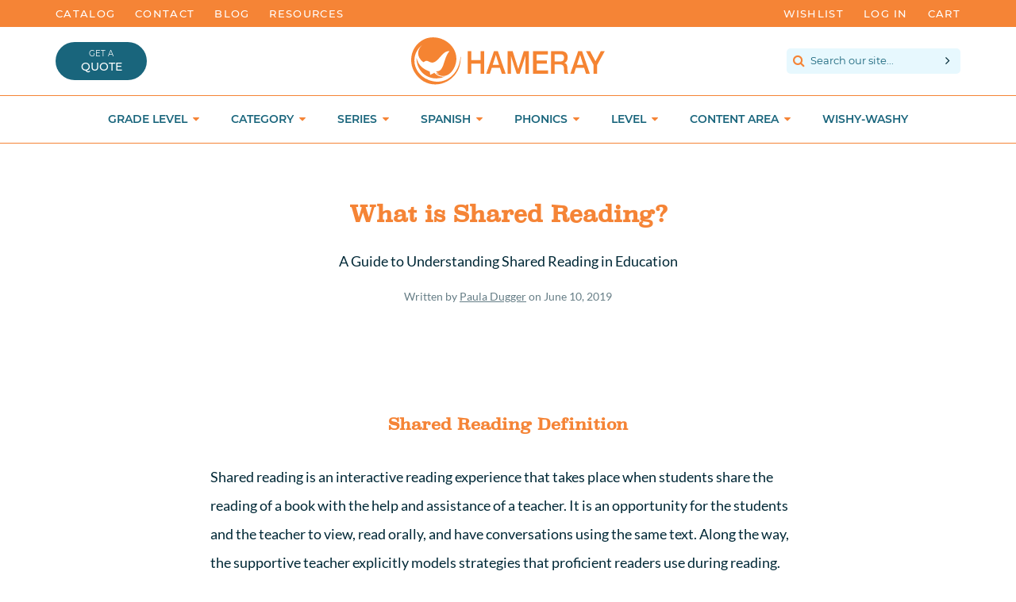

--- FILE ---
content_type: text/html; charset=utf-8
request_url: https://www.hameraypublishing.com/pages/what-is-shared-reading
body_size: 55429
content:
<!doctype html>

<!--[if IE 9]> <html class="ie9 no-js supports-no-cookies" lang="en"> <![endif]-->
<!--[if (gt IE 9)|!(IE)]><!--> <html class = 'no-js supports-no-cookies' lang = 'en'> <!--<![endif]-->

<head>





<meta charset = 'utf-8'>
<meta http-equiv = 'X-UA-Compatible' content = 'IE=edge'>
<meta name = 'viewport' content = 'width=device-width,initial-scale=1'>
<meta name = 'theme-color' content = '#002836'>
<meta name = 'google-site-verification' content = 'MhdocRZitFzEfIQs5HLWGH1Do5-laJYAnigjw385rjs' />
<link rel = 'canonical' href = 'https://www.hameraypublishing.com/pages/what-is-shared-reading'>

	<link rel = 'shortcut icon' href = "//www.hameraypublishing.com/cdn/shop/files/brandmark_tiny_32x32.png?v=1613502610" type  = 'image/png'>


<title>
What is Shared Reading? - Hameray Publishing



</title>

	<meta name = 'description' content = 'Shared Reading Definition Shared reading is an interactive reading experience that takes place when students share the reading of a book with the help and assistance of a teacher. It is an opportunity for the students and the teacher to view, read orally, and have conversations using the same text. Along the way, the s'>


<meta property="og:site_name" content="Hameray Publishing">
<meta property="og:url" content="https://www.hameraypublishing.com/pages/what-is-shared-reading">
<meta property="og:title" content="What is Shared Reading? - Hameray Publishing">
<meta property="og:type" content="website">
<meta property="og:description" content="Shared Reading Definition Shared reading is an interactive reading experience that takes place when students share the reading of a book with the help and assistance of a teacher. It is an opportunity for the students and the teacher to view, read orally, and have conversations using the same text. Along the way, the s">


<meta name="twitter:site" content="@hameray">
<meta name="twitter:card" content="summary_large_image">
<meta name="twitter:title" content="What is Shared Reading? - Hameray Publishing">
<meta name="twitter:description" content="Shared Reading Definition Shared reading is an interactive reading experience that takes place when students share the reading of a book with the help and assistance of a teacher. It is an opportunity for the students and the teacher to view, read orally, and have conversations using the same text. Along the way, the s">






<script src="https://use.fontawesome.com/b0682129a2.js" type="text/javascript"></script>
<link href="//www.hameraypublishing.com/cdn/shop/t/3/assets/theme.scss.css?v=179481048273904899111699044071" rel="stylesheet" type="text/css" media="all" />





<script>

	document.documentElement.className = document.documentElement.className.replace('no-js', 'js');

	window.theme = {
		strings: {
		addToCart: "Add to Cart",
		soldOut: "Product currently unavailable",
		unavailable: "Unavailable"
		},
		moneyFormat: "${{amount}}"
	};

</script>







<!--[if (gt IE 9)|!(IE)]><!--><script src="//www.hameraypublishing.com/cdn/shop/t/3/assets/vendor.js?v=139329940478967238121515512232" defer="defer"></script><!--<![endif]-->
<!--[if lt IE 9]><script src="//www.hameraypublishing.com/cdn/shop/t/3/assets/vendor.js?v=139329940478967238121515512232"></script><![endif]-->

<!--[if (gt IE 9)|!(IE)]><!--><script src="//www.hameraypublishing.com/cdn/shop/t/3/assets/theme.js?v=82758067873481668211742937533" defer="defer"></script><!--<![endif]-->
<!--[if lt IE 9]><script src="//www.hameraypublishing.com/cdn/shop/t/3/assets/theme.js?v=82758067873481668211742937533"></script><![endif]-->





<!-- Wishlist King -->

	<script src="https://cdn.appmate.io/legacy-toolkit/1.2.44/appmate.js" type="text/javascript"></script>


<script type="text/javascript">
;(function(){
  if (typeof Appmate === 'undefined') return; // In case lib didn't load.

  Appmate.init({
    shop: {
      domain: 'hameray-publishing.myshopify.com'
    },
    session: {
      customer: ''
    },
    globals: {
      settings: {
        app_wk_icon: 'heart',
        app_wk_share_position: 'top',
        app_wk_products_per_row: 4
      },
      customer: '',
      customer_accounts_enabled: true,
    },
    wishlist: {
      loginRequired: false,
      handle: "/pages/wishlist",
      proxyHandle: "/a/wk",
      share: {
        handle: "/pages/shared-wishlist",
        title: 'My Wishlist',
        description: 'Check out some of my favorite things @ Hameray Publishing.',
        imageTitle: 'Hameray Publishing',
        hashTags: 'wishlist',
        twitterUser: false // will be used with via
      }
    }
  });
})();
</script>

<script type="text/javascript">
;(function(){
  if (typeof Appmate === 'undefined') return; // In case lib didn't load.

  Appmate.wk.on({
    'click [data-wk-add-product]': eventHandler(function(){
      var product = this.getAttribute('data-wk-add-product');
      var selected_variant = $(this).parents('.flex.space.wrap').find('select[name="id"]').val();
      Appmate.wk.addProduct(product, selected_variant);
    }),
    'click [data-wk-remove-product]': eventHandler(function(){
      var product = this.getAttribute('data-wk-remove-product');
      Appmate.wk.removeProduct(product);
    }),
    'click [data-wk-remove-item]': eventHandler(function(){
      var item = this.getAttribute('data-wk-remove-item');
      fadeOrNot($(this), function() {
        Appmate.wk.removeItem(item);
      });
    }),
    'click [data-wk-clear-wishlist]': eventHandler(function(){
      var wishlist = this.getAttribute('data-wk-clear-wishlist');
      Appmate.wk.clear(wishlist);
    }),
    'click [data-wk-share]': eventHandler(function(){
      var params = $(this).data();
      var shareLink = Appmate.wk.getShareLink(params);

      switch (params.wkShareService) {
        case 'link':
          $('#wk-share-link-text').addClass('wk-visible').find('.wk-text').html(shareLink);
          var copyButton = $('#wk-share-link-text .wk-clipboard');
          var copyText = copyButton.html();
          var clipboard = Appmate.wk.clipboard(copyButton[0]);
          clipboard.on('success', function(e) {
            copyButton.html('copied');
            setTimeout(function(){
              copyButton.html(copyText);
            }, 2000);
          });
          break;
        case 'email':
          window.location.href = shareLink;
          break;
        default:
          window.open(
            shareLink,
            'wishlist_share',
            'height=590, width=770, toolbar=no, menubar=no, scrollbars=no, resizable=no, location=no, directories=no, status=no'
          );
      }
    }),
    'click [data-wk-move-to-cart]': eventHandler(function(){
      var $elem = $(this);
      $form = $elem.parents('form');
      $elem.prop("disabled", true);

      var item = this.getAttribute('data-wk-move-to-cart');
      var formData = $form.serialize();
      var currentCart = parseInt($('.cart-count').text());
      var updatedCart = currentCart + parseInt(1);
      $('.cart-count').text(updatedCart);

      fadeOrNot($elem, function(){
        Appmate.wk
        .moveToCart(item, formData)
        .then(function(){
          window.scrollTo(0, 0);
          /* location.reload(); */
          $elem.prop("disabled", false);
        });
      });
    }),
    'render .wk-option-select': function(elem){
      appmateOptionSelect(elem);
    },
    'login-required': function (intent) {
      var redirect = {
        path: window.location.pathname,
        intent: intent
      };
      window.location = '/account/login?wk-redirect=' + encodeURIComponent(JSON.stringify(redirect));
    },
    'render .swiper-container': function (elem) {
      initSlider()
    },
    'ready': function () {
      $(document).ready(initSlider);
      $(document).ready(fillContactForm);

      var redirect = Appmate.wk.getQueryParam('wk-redirect');
      if (redirect) {
        Appmate.wk.addLoginRedirect($('#customer_login'), JSON.parse(redirect));
      }
      var intent = Appmate.wk.getQueryParam('wk-intent');
      if (intent) {
        intent = JSON.parse(intent);
        switch (intent.action) {
          case 'addProduct':
            Appmate.wk.addProduct(intent.product, intent.variant)
            break;
          default:
            console.warn('Wishlist King: Intent not implemented', intent)
        }
        if (window.history && window.history.pushState) {
          history.pushState(null, null, window.location.pathname);
        }
      }
    }
  });

  function initSlider () {
    if (typeof Swiper !== 'undefined') {
      var mySwiper = new Swiper ('.swiper-container', {
        direction: 'horizontal',
        loop: false,
        pagination: '.swiper-pagination',
        nextButton: '.swiper-button-next',
        prevButton: '.swiper-button-prev',
        spaceBetween: 20,
        slidesPerView: 4,
        breakpoints: {
          380: {
            slidesPerView: 1,
            spaceBetween: 0,
          },
          480: {
            slidesPerView: 2,
            spaceBetween: 20,
          }
        }
      })
    }
  }

  function fillContactForm() {
    if (document.getElementById('contact_form')) {
      var message = Appmate.wk.getQueryParam('message');
      var bodyElement = document.querySelector("#contact_form textarea[name='contact[body]']");
      if (bodyElement && message) {
        bodyElement.value = message;
      }
    }
  }

  function eventHandler (callback) {
    return function (event) {
      if (typeof callback === 'function') {
        callback.call(this, event)
      }
      if (event) {
        event.preventDefault();
        event.stopPropagation();
      }
    }
  }

  function fadeOrNot($elem, callback){
    if ($elem.parents('.wk-fadeout').length) {
      $elem.parents('.wk-fadeout').fadeOut(callback);
    } else {
      callback();
    }
  }
})();

</script>



<script id="wishlist-icon-filled" data="wishlist" type="text/x-template" app="wishlist-king">
{% if settings.app_wk_icon == "heart" %}
  <svg version='1.1' xmlns='https://www.w3.org/2000/svg' width='64' height='64' viewBox='0 0 64 64'>
    <path d='M47.199 4c-6.727 0-12.516 5.472-15.198 11.188-2.684-5.715-8.474-11.188-15.201-11.188-9.274 0-16.8 7.527-16.8 16.802 0 18.865 19.031 23.812 32.001 42.464 12.26-18.536 31.999-24.2 31.999-42.464 0-9.274-7.527-16.802-16.801-16.802z' fill='#000'></path>
  </svg>
{% elsif settings.app_wk_icon == "star" %}
  <svg version='1.1' xmlns='https://www.w3.org/2000/svg' width='64' height='60.9' viewBox='0 0 64 64'>
    <path d='M63.92,23.25a1.5,1.5,0,0,0-1.39-1H40.3L33.39,1.08A1.5,1.5,0,0,0,32,0h0a1.49,1.49,0,0,0-1.39,1L23.7,22.22H1.47a1.49,1.49,0,0,0-1.39,1A1.39,1.39,0,0,0,.6,24.85l18,13L11.65,59a1.39,1.39,0,0,0,.51,1.61,1.47,1.47,0,0,0,.88.3,1.29,1.29,0,0,0,.88-0.3l18-13.08L50,60.68a1.55,1.55,0,0,0,1.76,0,1.39,1.39,0,0,0,.51-1.61l-6.9-21.14,18-13A1.45,1.45,0,0,0,63.92,23.25Z' fill='#be8508'></path>
  </svg>
{% endif %}
</script>

<script id="wishlist-icon-empty" data="wishlist" type="text/x-template" app="wishlist-king">
{% if settings.app_wk_icon == "heart" %}
  <svg version='1.1' xmlns='https://www.w3.org/2000/svg' width='64px' height='60.833px' viewBox='0 0 64 60.833'>
    <path stroke='#000' stroke-width='5' stroke-miterlimit='10' fill-opacity='0' d='M45.684,2.654c-6.057,0-11.27,4.927-13.684,10.073 c-2.417-5.145-7.63-10.073-13.687-10.073c-8.349,0-15.125,6.776-15.125,15.127c0,16.983,17.134,21.438,28.812,38.231 c11.038-16.688,28.811-21.787,28.811-38.231C60.811,9.431,54.033,2.654,45.684,2.654z'/>
  </svg>
{% elsif settings.app_wk_icon == "star" %}
  <svg version='1.1' xmlns='https://www.w3.org/2000/svg' width='64' height='60.9' viewBox='0 0 64 64'>
    <path d='M63.92,23.25a1.5,1.5,0,0,0-1.39-1H40.3L33.39,1.08A1.5,1.5,0,0,0,32,0h0a1.49,1.49,0,0,0-1.39,1L23.7,22.22H1.47a1.49,1.49,0,0,0-1.39,1A1.39,1.39,0,0,0,.6,24.85l18,13L11.65,59a1.39,1.39,0,0,0,.51,1.61,1.47,1.47,0,0,0,.88.3,1.29,1.29,0,0,0,.88-0.3l18-13.08L50,60.68a1.55,1.55,0,0,0,1.76,0,1.39,1.39,0,0,0,.51-1.61l-6.9-21.14,18-13A1.45,1.45,0,0,0,63.92,23.25ZM42.75,36.18a1.39,1.39,0,0,0-.51,1.61l5.81,18L32.85,44.69a1.41,1.41,0,0,0-1.67,0L15.92,55.74l5.81-18a1.39,1.39,0,0,0-.51-1.61L6,25.12H24.7a1.49,1.49,0,0,0,1.39-1L32,6.17l5.81,18a1.5,1.5,0,0,0,1.39,1H58Z' fill='#be8508'></path>
  </svg>
{% endif %}
</script>

<script id="wishlist-icon-remove" data="wishlist" type="text/x-template" app="wishlist-king">
  <svg version='1.1' xmlns='https://www.w3.org/2000/svg' width='320' height='320' viewBox='0 0 320 320'>
   <g>
     <path fill='#000000' stroke-width='0.25pt' d='m100,60l-40,40l170,170l40,-40l-170,-170z'/>
     <path fill='#000000' stroke-width='0.25pt' d='m60,230l170,-170l40,40l-170,170l-40,-40z'/>
   </g>
  </svg>
</script>

<style>
  @media screen and (max-width: 850px) {
    .wishlist-counter {
      display: none;
    }
  }
</style>

<script id="wishlist-link" data="wishlist" type="text/x-template" app="wishlist-king">
{% if wishlist.item_count %}
  {% assign link_icon = 'wishlist-icon-filled' %}
{% else %}
  {% assign link_icon = 'wishlist-icon-empty' %}
{% endif %}
<a href="{{ wishlist.url }}" class="wk-link wk-{{ wishlist.state }}" title="View Wishlist"><div class="wk-icon">{% include link_icon %}</div><span class="wk-label">Wishlist</span><br>{% if wishlist.item_count != 0 %}<span class = 'wishlist-counter' style = 'position: absolute; top: -21px; font-size: 1.2rem; font-weight: 200; width: 100%; text-align: center;'>{{ wishlist.item_count }}</span>{% endif %}</a>
</script>

<script id="wishlist-link-li" data="wishlist" type="text/x-template" app="wishlist-king">
<li class="wishlist-link-li wk-{{ wishlist.state }}">
  {% include 'wishlist-link' %}
</li>
</script>

<script id="wishlist-button-product" data="product" type="text/x-template" app="wishlist-king">
{% if product.in_wishlist %}
  {% assign btn_text = 'In Wishlist' %}
  {% assign btn_title = 'Remove from Wishlist' %}
  {% assign btn_action = 'wk-remove-product' %}
  {% assign btn_icon = 'wishlist-icon-filled' %}
{% else %}
  {% assign btn_text = 'Add to Wishlist' %}
  {% assign btn_title = 'Add to Wishlist' %}
  {% assign btn_action = 'wk-add-product' %}
  {% assign btn_icon = 'wishlist-icon-empty' %}
{% endif %}

<button type="button" class="wk-button-product {{ btn_action }}" title="{{ btn_title }}" data-{{ btn_action }}="{{ product.id }}">
  <div class="wk-icon">
    {% include btn_icon %}
  </div>
  <span class="wk-label">{{ btn_text }}</span>
</button>
</script>

<script id="wishlist-button-collection" data="product" type="text/x-template" app="wishlist-king">
{% if product.in_wishlist %}
  {% assign btn_text = 'In Wishlist' %}
  {% assign btn_title = 'Remove from Wishlist' %}
  {% assign btn_action = 'wk-remove-product' %}
  {% assign btn_icon = 'wishlist-icon-filled' %}
{% else %}
  {% assign btn_text = 'Add to Wishlist' %}
  {% assign btn_title = 'Add to Wishlist' %}
  {% assign btn_action = 'wk-add-product' %}
  {% assign btn_icon = 'wishlist-icon-empty' %}
{% endif %}

<button type="button" class="wk-button-collection {{ btn_action }}" title="{{ btn_title }}" data-{{ btn_action }}="{{ product.id }}">
  <div class="wk-icon">
    {% include btn_icon %}
  </div>
  <span class="wk-label">{{ btn_text }}</span>
</button>
</script>

<script id="wishlist-button-wishlist-page" data="product" type="text/x-template" app="wishlist-king">
{% if wishlist.read_only %}
  {% assign item_id = product.id %}
{% else %}
  {% assign item_id = product.wishlist_item_id %}
{% endif %}

{% assign add_class = '' %}
{% if product.in_wishlist and wishlist.read_only == true %}
  {% assign btn_text = 'In Wishlist' %}
  {% assign btn_title = 'Remove from Wishlist' %}
  {% assign btn_action = 'wk-remove-product' %}
  {% assign btn_icon = 'wishlist-icon-filled' %}
{% elsif product.in_wishlist and wishlist.read_only == false %}
  {% assign btn_text = 'In Wishlist' %}
  {% assign btn_title = 'Remove from Wishlist' %}
  {% assign btn_action = 'wk-remove-item' %}
  {% assign btn_icon = 'wishlist-icon-remove' %}
  {% assign add_class = 'wk-with-hover' %}
{% else %}
  {% assign btn_text = 'Add to Wishlist' %}
  {% assign btn_title = 'Add to Wishlist' %}
  {% assign btn_action = 'wk-add-product' %}
  {% assign btn_icon = 'wishlist-icon-empty' %}
  {% assign add_class = 'wk-with-hover' %}
{% endif %}

<button type="button" class="wk-button-wishlist-page {{ btn_action }} {{ add_class }}" title="{{ btn_title }}" data-{{ btn_action }}="{{ item_id }}">
  <div class="wk-icon">
    {% include btn_icon %}
  </div>
  <span class="wk-label">{{ btn_text }}</span>
</button>
</script>

<script id="wishlist-button-wishlist-clear" data="wishlist" type="text/x-template" app="wishlist-king">
{% assign btn_text = 'Clear Wishlist' %}
{% assign btn_title = 'Clear Wishlist' %}
{% assign btn_class = 'wk-button-wishlist-clear' %}

<button type="button" class="{{ btn_class }}" title="{{ btn_title }}" data-wk-clear-wishlist="{{ wishlist.permaId }}">
  <span class="wk-label">{{ btn_text }}</span>
</button>
</script>

<script id="wishlist-shared" data="shared_wishlist" type="text/x-template" app="wishlist-king">
{% assign wishlist = shared_wishlist %}
{% include 'wishlist-collection' with wishlist %}
</script>

<script id="wishlist-collection" data="wishlist" type="text/x-template" app="wishlist-king">
<div class='wishlist-collection'>
{% if wishlist.item_count == 0 %}
  {% include 'wishlist-collection-empty' %}
{% else %}
  {% if customer_accounts_enabled and customer == false and wishlist.read_only == false %}
    {% include 'wishlist-collection-login-note' %}
  {% endif %}

  {% if settings.app_wk_share_position == "top" %}
    {% unless wishlist.read_only %}
      {% include 'wishlist-collection-share' %}
    {% endunless %}
  {% endif %}

  {% include 'wishlist-collection-loop' %}

  {% if settings.app_wk_share_position == "bottom" %}
    {% unless wishlist.read_only %}
      {% include 'wishlist-collection-share' %}
    {% endunless %}
  {% endif %}

  {% unless wishlist.read_only %}
    {% include 'wishlist-button-wishlist-clear' %}
  {% endunless %}
{% endif %}
</div>
</script>

<script id="wishlist-row" data="wishlist" type="text/x-template" app="wishlist-king">
<div class='wk-wishlist-row'>
  {% if wishlist.item_count != 0 %}
  <h2 class="wk-wishlist-row-title">Add more from Wishlist</h2>
  <div class="swiper-container">
      <!-- Additional required wrapper -->
      <div class="swiper-wrapper">
          <!-- Slides -->
          {% for product in wishlist.products %}
            {% assign hide_default_title = false %}
            {% if product.variants.length == 1 and product.variants[0].title contains 'Default' %}
              {% assign hide_default_title = true %}
            {% endif %}
            <div
              id="wk-item-{{ product.wishlist_item_id }}"
              class="swiper-slide wk-item wk-fadeout"
              data-wk-item="{{ product.wishlist_item_id }}"
            >
              {% include 'wishlist-collection-product-image' with product %}
              <div>
              {% include 'wishlist-collection-product-title' with product %}
              {% include 'wishlist-collection-product-price' %}
              {% include 'wishlist-collection-product-form' with product %}
              </div>
            </div>
          {% endfor %}
      </div>
      <!-- If we need pagination -->
      <!-- <div class="swiper-pagination"></div> -->
  </div>
  <div class="swiper-button-prev">
    <svg fill="#000000" height="24" viewBox="0 0 24 24" width="24" xmlns="http://www.w3.org/2000/svg">
        <path d="M15.41 7.41L14 6l-6 6 6 6 1.41-1.41L10.83 12z"/>
        <path d="M0 0h24v24H0z" fill="none"/>
    </svg>
  </div>
  <div class="swiper-button-next">
    <svg fill="#000000" height="24" viewBox="0 0 24 24" width="24" xmlns="http://www.w3.org/2000/svg">
        <path d="M10 6L8.59 7.41 13.17 12l-4.58 4.59L10 18l6-6z"/>
        <path d="M0 0h24v24H0z" fill="none"/>
    </svg>
  </div>
  {% endif %}
</div>
</script>

<script id="wishlist-collection-empty" data="wishlist" type="text/x-template" app="wishlist-king">
<div class="wk-row">
  <div class="wk-span12">
    <h3 class="wk-wishlist-empty-note">Your wishlist is empty!</h3>
  </div>
</div>
</script>

<script id="wishlist-collection-login-note" data="wishlist" type="text/x-template" app="wishlist-king">
<div class="wk-row">
  <p class="wk-span12 wk-login-note">
    To permanently save your wishlist please <a href="/account/login">login</a> or <a href="/account/register">sign up</a>.
  </p>
</div>
</script>

<script id="wishlist-collection-share" data="wishlist" type="text/x-template" app="wishlist-king">
  <h3 id="wk-share-head">Share Wishlist</h3>
  <ul id="wk-share-list">
    <li>{% include 'wishlist-share-button-fb' %}</li>
    <li>{% include 'wishlist-share-button-pinterest' %}</li>
    <li>{% include 'wishlist-share-button-twitter' %}</li>
    <li>{% include 'wishlist-share-button-email' %}</li>
    <li>{% include 'wishlist-share-button-link' %}</li>
    {% comment %}
    <li>{% include 'wishlist-share-button-contact' %}</li>
    {% endcomment %}
    <li id="wk-share-whatsapp">{% include 'wishlist-share-button-whatsapp' %}</li>
  </ul>
  <div id="wk-share-link-text"><span class="wk-text"></span><button class="wk-clipboard" data-clipboard-target="#wk-share-link-text .wk-text">copy link</button></div>
</script>

<script id="wishlist-collection-loop" data="wishlist" type="text/x-template" app="wishlist-king">
<div class="wk-row flex wrap">
  {% assign item_count = 0 %}
  {% for product in wishlist.products %}
    {% assign item_count = item_count | plus: 1 %}
    {% unless limit and item_count > limit %}
      {% assign hide_default_title = false %}
      {% if product.variants.length == 1 and product.variants[0].title contains 'Default' %}
        {% assign hide_default_title = true %}
      {% endif %}

      {% assign items_per_row = settings.app_wk_products_per_row %}
      {% assign wk_item_width = 100 | divided_by: items_per_row %}

        <div id="wk-item-{{ product.wishlist_item_id }}" class="wk-item {{ wk_item_class }} {% unless wishlist.read_only %}wk-fadeout{% endunless %}" data-wk-item="{{ product.wishlist_item_id }}">

          {% include 'wishlist-collection-product-image' with product %}
          {% include 'wishlist-button-wishlist-page' with product %}
          <div>
            {% include 'wishlist-collection-product-title' with product %}
            {% include 'wishlist-collection-product-price' %}
            {% include 'wishlist-collection-product-form' with product %}
          </div>
        </div>
    {% endunless %}
  {% endfor %}
</div>
</script>

<script id="wishlist-collection-product-image" data="wishlist" type="text/x-template" app="wishlist-king">
<div class="wk-image">
  <a href="{{ product | variant_url }}" class="wk-variant-link wk-content" title="View product">
    <img class="wk-variant-image"
       src="{{ product | variant_img_url: 'large' }}"
       alt="{{ product.title }}" />
  </a>
</div>
</script>

<script id="wishlist-collection-product-title" data="wishlist" type="text/x-template" app="wishlist-king">
<div class="wk-product-title">
  <a href="{{ product | variant_url }}" class="wk-variant-link" title="View product">{{ product.title }}</a>
</div>
</script>

<script id="wishlist-collection-product-price" data="wishlist" type="text/x-template" app="wishlist-king">
{% assign variant = product.selected_or_first_available_variant %}
<div class="wk-purchase">
  <span class="wk-price wk-price-preview">
    {% if variant.price < variant.compare_at_price %}
    <span class="saleprice">{{ variant.price | money }}</span> <del>{{ variant.compare_at_price | money }}</del>
    {% else %}
    {{ variant.price | money }}
    {% endif %}
  </span>
</div>
</script>

<script id="wishlist-collection-product-form" data="wishlist" type="text/x-template" app="wishlist-king">
<form id="wk-add-item-form-{{ product.wishlist_item_id }}" action="/cart/add" method="post" class="wk-add-item-form">

  <!-- Begin product options -->
  <div class="wk-product-options {% if hide_default_title %}wk-no-options{% endif %}">

    <div class="wk-select" {% if hide_default_title %} style="display:none"{% endif %}>
      <select id="wk-option-select-{{ product.wishlist_item_id }}" class="wk-option-select" name="id">

        {% for variant in product.variants %}
        <option value="{{ variant.id }}" {% if variant == product.selected_or_first_available_variant %}selected="selected"{% endif %}>
          {{ variant.title }} - {{ variant.price | money }}
        </option>
        {% endfor %}

      </select>
    </div>

    {% comment %}
      {% if settings.display_quantity_dropdown and product.available %}
      <div class="wk-selector-wrapper">
        <label>Quantity</label>
        <input class="wk-quantity" type="number" name="quantity" value="1" class="wk-item-quantity" />
      </div>
      {% endif %}
    {% endcomment %}

    <div class="wk-purchase-section{% if product.variants.length > 1 %} wk-multiple{% endif %}">

        {% assign cart_action = 'wk-move-to-cart' %}
        {% if wishlist.read_only %}
          {% assign cart_action = 'wk-add-to-cart' %}
        {% endif %}
        <input type="submit" class="wk-add-to-cart" data-{{ cart_action }}="{{ product.wishlist_item_id }}" name="add" value="Add to Cart" />

      {% comment %} {% unless product.available %}
      <input type="submit" class="wk-add-to-cart disabled" disabled="disabled" value="Sold Out" />
      {% else %}
        {% assign cart_action = 'wk-move-to-cart' %}
        {% if wishlist.read_only %}
          {% assign cart_action = 'wk-add-to-cart' %}
        {% endif %}
        <input type="submit" class="wk-add-to-cart" data-{{ cart_action }}="{{ product.wishlist_item_id }}" name="add" value="Add to Cart" />
      {% endunless %} {% endcomment %}

    </div>
  </div>
  <!-- End product options -->
</form>
</script>

<script id="wishlist-share-button-fb" data="wishlist" type="text/x-template" app="wishlist-king">
{% unless wishlist.empty %}
<a href class="wk-button-share resp-sharing-button__link" title="Share on Facebook" data-wk-share-service="facebook" data-wk-share="{{ wishlist.permaId }}" data-wk-share-image="{{ wishlist.products[0] | variant_img_url: '1200x630' }}">
  <div class="resp-sharing-button resp-sharing-button--facebook resp-sharing-button--large">
    <div aria-hidden="true" class="resp-sharing-button__icon resp-sharing-button__icon--solid">
      <svg version="1.1" x="0px" y="0px" width="24px" height="24px" viewBox="0 0 24 24" enable-background="new 0 0 24 24" xml:space="preserve">
        <g>
          <path d="M18.768,7.465H14.5V5.56c0-0.896,0.594-1.105,1.012-1.105s2.988,0,2.988,0V0.513L14.171,0.5C10.244,0.5,9.5,3.438,9.5,5.32 v2.145h-3v4h3c0,5.212,0,12,0,12h5c0,0,0-6.85,0-12h3.851L18.768,7.465z"/>
        </g>
      </svg>
    </div>
    <span>Facebook</span>
  </div>
</a>
{% endunless %}
</script>

<script id="wishlist-share-button-twitter" data="wishlist" type="text/x-template" app="wishlist-king">
{% unless wishlist.empty %}
<a href class="wk-button-share resp-sharing-button__link" title="Share on Twitter" data-wk-share-service="twitter" data-wk-share="{{ wishlist.permaId }}">
  <div class="resp-sharing-button resp-sharing-button--twitter resp-sharing-button--large">
    <div aria-hidden="true" class="resp-sharing-button__icon resp-sharing-button__icon--solid">
      <svg version="1.1" x="0px" y="0px" width="24px" height="24px" viewBox="0 0 24 24" enable-background="new 0 0 24 24" xml:space="preserve">
        <g>
          <path d="M23.444,4.834c-0.814,0.363-1.5,0.375-2.228,0.016c0.938-0.562,0.981-0.957,1.32-2.019c-0.878,0.521-1.851,0.9-2.886,1.104 C18.823,3.053,17.642,2.5,16.335,2.5c-2.51,0-4.544,2.036-4.544,4.544c0,0.356,0.04,0.703,0.117,1.036 C8.132,7.891,4.783,6.082,2.542,3.332C2.151,4.003,1.927,4.784,1.927,5.617c0,1.577,0.803,2.967,2.021,3.782 C3.203,9.375,2.503,9.171,1.891,8.831C1.89,8.85,1.89,8.868,1.89,8.888c0,2.202,1.566,4.038,3.646,4.456 c-0.666,0.181-1.368,0.209-2.053,0.079c0.579,1.804,2.257,3.118,4.245,3.155C5.783,18.102,3.372,18.737,1,18.459 C3.012,19.748,5.399,20.5,7.966,20.5c8.358,0,12.928-6.924,12.928-12.929c0-0.198-0.003-0.393-0.012-0.588 C21.769,6.343,22.835,5.746,23.444,4.834z"/>
        </g>
      </svg>
    </div>
    <span>Twitter</span>
  </div>
</a>
{% endunless %}
</script>

<script id="wishlist-share-button-pinterest" data="wishlist" type="text/x-template" app="wishlist-king">
{% unless wishlist.empty %}
<a href class="wk-button-share resp-sharing-button__link" title="Share on Pinterest" data-wk-share-service="pinterest" data-wk-share="{{ wishlist.permaId }}" data-wk-share-image="{{ wishlist.products[0] | variant_img_url: '1200x630' }}">
  <div class="resp-sharing-button resp-sharing-button--pinterest resp-sharing-button--large">
    <div aria-hidden="true" class="resp-sharing-button__icon resp-sharing-button__icon--solid">
      <svg version="1.1" x="0px" y="0px" width="24px" height="24px" viewBox="0 0 24 24" enable-background="new 0 0 24 24" xml:space="preserve">
        <path d="M12.137,0.5C5.86,0.5,2.695,5,2.695,8.752c0,2.272,0.8 ,4.295,2.705,5.047c0.303,0.124,0.574,0.004,0.661-0.33 c0.062-0.231,0.206-0.816,0.271-1.061c0.088-0.331,0.055-0.446-0.19-0.736c-0.532-0.626-0.872-1.439-0.872-2.59 c0-3.339,2.498-6.328,6.505-6.328c3.548,0,5.497,2.168,5.497,5.063c0,3.809-1.687,7.024-4.189,7.024 c-1.382,0-2.416-1.142-2.085-2.545c0.397-1.675,1.167-3.479,1.167-4.688c0-1.081-0.58-1.983-1.782-1.983 c-1.413,0-2.548,1.461-2.548,3.42c0,1.247,0.422,2.09,0.422,2.09s-1.445,6.126-1.699,7.199c-0.505,2.137-0.076,4.756-0.04,5.02 c0.021,0.157,0.224,0.195,0.314,0.078c0.13-0.171,1.813-2.25,2.385-4.325c0.162-0.589,0.929-3.632,0.929-3.632 c0.459,0.876,1.801,1.646,3.228,1.646c4.247,0,7.128-3.871,7.128-9.053C20.5,4.15,17.182,0.5,12.137,0.5z"/>
      </svg>
    </div>
    <span>Pinterest</span>
  </div>
</a>
{% endunless %}
</script>

<script id="wishlist-share-button-whatsapp" data="wishlist" type="text/x-template" app="wishlist-king">
{% unless wishlist.empty %}
<a href class="wk-button-share resp-sharing-button__link" title="Share via WhatsApp" data-wk-share-service="whatsapp" data-wk-share="{{ wishlist.permaId }}">
  <div class="resp-sharing-button resp-sharing-button--whatsapp resp-sharing-button--large">
    <div aria-hidden="true" class="resp-sharing-button__icon resp-sharing-button__icon--solid">
      <svg xmlns="https://www.w3.org/2000/svg" width="24" height="24" viewBox="0 0 24 24">
        <path stroke="none" d="M20.1,3.9C17.9,1.7,15,0.5,12,0.5C5.8,0.5,0.7,5.6,0.7,11.9c0,2,0.5,3.9,1.5,5.6l-1.6,5.9l6-1.6c1.6,0.9,3.5,1.3,5.4,1.3l0,0l0,0c6.3,0,11.4-5.1,11.4-11.4C23.3,8.9,22.2,6,20.1,3.9z M12,21.4L12,21.4c-1.7,0-3.3-0.5-4.8-1.3l-0.4-0.2l-3.5,1l1-3.4L4,17c-1-1.5-1.4-3.2-1.4-5.1c0-5.2,4.2-9.4,9.4-9.4c2.5,0,4.9,1,6.7,2.8c1.8,1.8,2.8,4.2,2.8,6.7C21.4,17.2,17.2,21.4,12,21.4z M17.1,14.3c-0.3-0.1-1.7-0.9-1.9-1c-0.3-0.1-0.5-0.1-0.7,0.1c-0.2,0.3-0.8,1-0.9,1.1c-0.2,0.2-0.3,0.2-0.6,0.1c-0.3-0.1-1.2-0.5-2.3-1.4c-0.9-0.8-1.4-1.7-1.6-2c-0.2-0.3,0-0.5,0.1-0.6s0.3-0.3,0.4-0.5c0.2-0.1,0.3-0.3,0.4-0.5c0.1-0.2,0-0.4,0-0.5c0-0.1-0.7-1.5-1-2.1C8.9,6.6,8.6,6.7,8.5,6.7c-0.2,0-0.4,0-0.6,0S7.5,6.8,7.2,7c-0.3,0.3-1,1-1,2.4s1,2.8,1.1,3c0.1,0.2,2,3.1,4.9,4.3c0.7,0.3,1.2,0.5,1.6,0.6c0.7,0.2,1.3,0.2,1.8,0.1c0.6-0.1,1.7-0.7,1.9-1.3c0.2-0.7,0.2-1.2,0.2-1.3C17.6,14.5,17.4,14.4,17.1,14.3z"/>
      </svg>
    </div>
    <span>WhatsApp</span>
  </div>
</a>
{% endunless %}
</script>

<script id="wishlist-share-button-email" data="wishlist" type="text/x-template" app="wishlist-king">
{% unless wishlist.empty %}
<a href class="wk-button-share resp-sharing-button__link" title="Share via Email" data-wk-share-service="email" data-wk-share="{{ wishlist.permaId }}">
  <div class="resp-sharing-button resp-sharing-button--email resp-sharing-button--large">
    <div aria-hidden="true" class="resp-sharing-button__icon resp-sharing-button__icon--solid">
      <svg version="1.1" x="0px" y="0px" width="24px" height="24px" viewBox="0 0 24 24" enable-background="new 0 0 24 24" xml:space="preserve">
        <path d="M22,4H2C0.897,4,0,4.897,0,6v12c0,1.103,0.897,2,2,2h20c1.103,0,2-0.897,2-2V6C24,4.897,23.103,4,22,4z M7.248,14.434 l-3.5,2C3.67,16.479,3.584,16.5,3.5,16.5c-0.174,0-0.342-0.09-0.435-0.252c-0.137-0.239-0.054-0.545,0.186-0.682l3.5-2 c0.24-0.137,0.545-0.054,0.682,0.186C7.571,13.992,7.488,14.297,7.248,14.434z M12,14.5c-0.094,0-0.189-0.026-0.271-0.08l-8.5-5.5 C2.997,8.77,2.93,8.46,3.081,8.229c0.15-0.23,0.459-0.298,0.691-0.147L12,13.405l8.229-5.324c0.232-0.15,0.542-0.084,0.691,0.147 c0.15,0.232,0.083,0.542-0.148,0.691l-8.5,5.5C12.189,14.474,12.095,14.5,12,14.5z M20.934,16.248 C20.842,16.41,20.673,16.5,20.5,16.5c-0.084,0-0.169-0.021-0.248-0.065l-3.5-2c-0.24-0.137-0.323-0.442-0.186-0.682 s0.443-0.322,0.682-0.186l3.5,2C20.988,15.703,21.071,16.009,20.934,16.248z"/>
      </svg>
    </div>
    <span>Email</span>
  </div>
</a>
{% endunless %}
</script>

<script id="wishlist-share-button-link" data="wishlist" type="text/x-template" app="wishlist-king">
{% unless wishlist.empty %}
<a href class="wk-button-share resp-sharing-button__link" title="Share via link" data-wk-share-service="link" data-wk-share="{{ wishlist.permaId }}">
  <div class="resp-sharing-button resp-sharing-button--link resp-sharing-button--large">
    <div aria-hidden="true" class="resp-sharing-button__icon resp-sharing-button__icon--solid">
      <svg version='1.1' xmlns='https://www.w3.org/2000/svg' width='512' height='512' viewBox='0 0 512 512'>
        <path d='M459.654,233.373l-90.531,90.5c-49.969,50-131.031,50-181,0c-7.875-7.844-14.031-16.688-19.438-25.813
        l42.063-42.063c2-2.016,4.469-3.172,6.828-4.531c2.906,9.938,7.984,19.344,15.797,27.156c24.953,24.969,65.563,24.938,90.5,0
        l90.5-90.5c24.969-24.969,24.969-65.563,0-90.516c-24.938-24.953-65.531-24.953-90.5,0l-32.188,32.219
        c-26.109-10.172-54.25-12.906-81.641-8.891l68.578-68.578c50-49.984,131.031-49.984,181.031,0
        C509.623,102.342,509.623,183.389,459.654,233.373z M220.326,382.186l-32.203,32.219c-24.953,24.938-65.563,24.938-90.516,0
        c-24.953-24.969-24.953-65.563,0-90.531l90.516-90.5c24.969-24.969,65.547-24.969,90.5,0c7.797,7.797,12.875,17.203,15.813,27.125
        c2.375-1.375,4.813-2.5,6.813-4.5l42.063-42.047c-5.375-9.156-11.563-17.969-19.438-25.828c-49.969-49.984-131.031-49.984-181.016,0
        l-90.5,90.5c-49.984,50-49.984,131.031,0,181.031c49.984,49.969,131.031,49.969,181.016,0l68.594-68.594
        C274.561,395.092,246.42,392.342,220.326,382.186z'/>
      </svg>
    </div>
    <span>E-Mail</span>
  </div>
</a>
{% endunless %}
</script>

<script id="wishlist-share-button-contact" data="wishlist" type="text/x-template" app="wishlist-king">
{% unless wishlist.empty %}
<a href class="wk-button-share resp-sharing-button__link" title="Send to customer service" data-wk-share-service="contact" data-wk-share="{{ wishlist.permaId }}">
  <div class="resp-sharing-button resp-sharing-button--link resp-sharing-button--large">
    <div aria-hidden="true" class="resp-sharing-button__icon resp-sharing-button__icon--solid">
      <svg height="24" viewBox="0 0 24 24" width="24" xmlns="http://www.w3.org/2000/svg">
          <path d="M0 0h24v24H0z" fill="none"/>
          <path d="M19 2H5c-1.11 0-2 .9-2 2v14c0 1.1.89 2 2 2h4l3 3 3-3h4c1.1 0 2-.9 2-2V4c0-1.1-.9-2-2-2zm-6 16h-2v-2h2v2zm2.07-7.75l-.9.92C13.45 11.9 13 12.5 13 14h-2v-.5c0-1.1.45-2.1 1.17-2.83l1.24-1.26c.37-.36.59-.86.59-1.41 0-1.1-.9-2-2-2s-2 .9-2 2H8c0-2.21 1.79-4 4-4s4 1.79 4 4c0 .88-.36 1.68-.93 2.25z"/>
      </svg>
    </div>
    <span>E-Mail</span>
  </div>
</a>
{% endunless %}
</script>




<script>
function appmateSelectCallback(variant, selector) {
  var shop = Appmate.wk.globals.shop;
  var product = Appmate.wk.getProduct(variant.product_id);
  var itemId = $(selector.variantIdField).parents('[data-wk-item]').attr('data-wk-item');
  var container = $('#wk-item-' + itemId);


  

  var imageUrl = '';

  if (variant && variant.image) {
    imageUrl = Appmate.wk.filters.img_url(variant, 'large');
  } else if (product) {
    imageUrl = Appmate.wk.filters.img_url(product, 'large');
  }

  if (imageUrl) {
    container.find('.wk-variant-image').attr('src', imageUrl);
  }
  var formatMoney = Appmate.wk.filters.money;
  if (!product.hidden && variant && (variant.available || variant.inventory_policy === 'continue')) {
    container.find('.wk-add-to-cart').removeAttr('disabled').removeClass('disabled').attr('value', 'Add to Cart');
    if(variant.price < variant.compare_at_price){
      container.find('.wk-price-preview').html(formatMoney(variant.price) + " <del>" + formatMoney(variant.compare_at_price) + "</del>");
    } else {
      container.find('.wk-price-preview').html(formatMoney(variant.price));
    }
  }
  // else {
  //   var message = variant && !product.hidden ? "Sold Out" : "Unavailable";
  //  container.find('.wk-add-to-cart').addClass('disabled').attr('disabled', 'disabled').attr('value', message);
  //  container.find('.wk-price-preview').text(message);
  // }

};

function appmateOptionSelect(el){
  if (!Shopify || !Shopify.OptionSelectors) {
    throw new Error('Missing option_selection.js! Please check templates/page.wishlist.liquid');
  }

  var id = el.getAttribute('id');
  var itemId = $(el).parents('[data-wk-item]').attr('data-wk-item');
  var container = $('#wk-item-' + itemId);

  Appmate.wk.getItem(itemId).then(function(product){
    var selector = new Shopify.OptionSelectors(id, {
      product: product,
      onVariantSelected: appmateSelectCallback,
      enableHistoryState: false
    });

    if (product.selected_variant_id) {
      selector.selectVariant(product.selected_variant_id);
    }

    // Add label if only one product option and it isn't 'Title'.
    if (product.options.length == 1 && product.options[0] != 'Title') {
      $(container)
      .find('.selector-wrapper:eq(0)')
      .prepend('<label>' + product.options[0] + '</label>');
    }
  });
}

</script>

<link href="//www.hameraypublishing.com/cdn/shop/t/3/assets/appmate-wishlist-king.scss.css?v=155711572738234808331544641592" rel="stylesheet" type="text/css" media="all" />









<script>window.performance && window.performance.mark && window.performance.mark('shopify.content_for_header.start');</script><meta name="facebook-domain-verification" content="jokl2m4eon4s6vdb40pfus4cxvwube">
<meta id="shopify-digital-wallet" name="shopify-digital-wallet" content="/21373313/digital_wallets/dialog">
<meta name="shopify-checkout-api-token" content="e9414dbd5c39516ce6a980e7c8116782">
<script async="async" src="/checkouts/internal/preloads.js?locale=en-US"></script>
<link rel="preconnect" href="https://shop.app" crossorigin="anonymous">
<script async="async" src="https://shop.app/checkouts/internal/preloads.js?locale=en-US&shop_id=21373313" crossorigin="anonymous"></script>
<script id="apple-pay-shop-capabilities" type="application/json">{"shopId":21373313,"countryCode":"US","currencyCode":"USD","merchantCapabilities":["supports3DS"],"merchantId":"gid:\/\/shopify\/Shop\/21373313","merchantName":"Hameray Publishing","requiredBillingContactFields":["postalAddress","email","phone"],"requiredShippingContactFields":["postalAddress","email","phone"],"shippingType":"shipping","supportedNetworks":["visa","masterCard","amex","discover","elo","jcb"],"total":{"type":"pending","label":"Hameray Publishing","amount":"1.00"},"shopifyPaymentsEnabled":true,"supportsSubscriptions":true}</script>
<script id="shopify-features" type="application/json">{"accessToken":"e9414dbd5c39516ce6a980e7c8116782","betas":["rich-media-storefront-analytics"],"domain":"www.hameraypublishing.com","predictiveSearch":true,"shopId":21373313,"locale":"en"}</script>
<script>var Shopify = Shopify || {};
Shopify.shop = "hameray-publishing.myshopify.com";
Shopify.locale = "en";
Shopify.currency = {"active":"USD","rate":"1.0"};
Shopify.country = "US";
Shopify.theme = {"name":"Aeolidia","id":181129362,"schema_name":"Slate","schema_version":"0.11.0","theme_store_id":null,"role":"main"};
Shopify.theme.handle = "null";
Shopify.theme.style = {"id":null,"handle":null};
Shopify.cdnHost = "www.hameraypublishing.com/cdn";
Shopify.routes = Shopify.routes || {};
Shopify.routes.root = "/";</script>
<script type="module">!function(o){(o.Shopify=o.Shopify||{}).modules=!0}(window);</script>
<script>!function(o){function n(){var o=[];function n(){o.push(Array.prototype.slice.apply(arguments))}return n.q=o,n}var t=o.Shopify=o.Shopify||{};t.loadFeatures=n(),t.autoloadFeatures=n()}(window);</script>
<script>
  window.ShopifyPay = window.ShopifyPay || {};
  window.ShopifyPay.apiHost = "shop.app\/pay";
  window.ShopifyPay.redirectState = null;
</script>
<script id="shop-js-analytics" type="application/json">{"pageType":"page"}</script>
<script defer="defer" async type="module" src="//www.hameraypublishing.com/cdn/shopifycloud/shop-js/modules/v2/client.init-shop-cart-sync_C5BV16lS.en.esm.js"></script>
<script defer="defer" async type="module" src="//www.hameraypublishing.com/cdn/shopifycloud/shop-js/modules/v2/chunk.common_CygWptCX.esm.js"></script>
<script type="module">
  await import("//www.hameraypublishing.com/cdn/shopifycloud/shop-js/modules/v2/client.init-shop-cart-sync_C5BV16lS.en.esm.js");
await import("//www.hameraypublishing.com/cdn/shopifycloud/shop-js/modules/v2/chunk.common_CygWptCX.esm.js");

  window.Shopify.SignInWithShop?.initShopCartSync?.({"fedCMEnabled":true,"windoidEnabled":true});

</script>
<script>
  window.Shopify = window.Shopify || {};
  if (!window.Shopify.featureAssets) window.Shopify.featureAssets = {};
  window.Shopify.featureAssets['shop-js'] = {"shop-cart-sync":["modules/v2/client.shop-cart-sync_ZFArdW7E.en.esm.js","modules/v2/chunk.common_CygWptCX.esm.js"],"init-fed-cm":["modules/v2/client.init-fed-cm_CmiC4vf6.en.esm.js","modules/v2/chunk.common_CygWptCX.esm.js"],"shop-button":["modules/v2/client.shop-button_tlx5R9nI.en.esm.js","modules/v2/chunk.common_CygWptCX.esm.js"],"shop-cash-offers":["modules/v2/client.shop-cash-offers_DOA2yAJr.en.esm.js","modules/v2/chunk.common_CygWptCX.esm.js","modules/v2/chunk.modal_D71HUcav.esm.js"],"init-windoid":["modules/v2/client.init-windoid_sURxWdc1.en.esm.js","modules/v2/chunk.common_CygWptCX.esm.js"],"shop-toast-manager":["modules/v2/client.shop-toast-manager_ClPi3nE9.en.esm.js","modules/v2/chunk.common_CygWptCX.esm.js"],"init-shop-email-lookup-coordinator":["modules/v2/client.init-shop-email-lookup-coordinator_B8hsDcYM.en.esm.js","modules/v2/chunk.common_CygWptCX.esm.js"],"init-shop-cart-sync":["modules/v2/client.init-shop-cart-sync_C5BV16lS.en.esm.js","modules/v2/chunk.common_CygWptCX.esm.js"],"avatar":["modules/v2/client.avatar_BTnouDA3.en.esm.js"],"pay-button":["modules/v2/client.pay-button_FdsNuTd3.en.esm.js","modules/v2/chunk.common_CygWptCX.esm.js"],"init-customer-accounts":["modules/v2/client.init-customer-accounts_DxDtT_ad.en.esm.js","modules/v2/client.shop-login-button_C5VAVYt1.en.esm.js","modules/v2/chunk.common_CygWptCX.esm.js","modules/v2/chunk.modal_D71HUcav.esm.js"],"init-shop-for-new-customer-accounts":["modules/v2/client.init-shop-for-new-customer-accounts_ChsxoAhi.en.esm.js","modules/v2/client.shop-login-button_C5VAVYt1.en.esm.js","modules/v2/chunk.common_CygWptCX.esm.js","modules/v2/chunk.modal_D71HUcav.esm.js"],"shop-login-button":["modules/v2/client.shop-login-button_C5VAVYt1.en.esm.js","modules/v2/chunk.common_CygWptCX.esm.js","modules/v2/chunk.modal_D71HUcav.esm.js"],"init-customer-accounts-sign-up":["modules/v2/client.init-customer-accounts-sign-up_CPSyQ0Tj.en.esm.js","modules/v2/client.shop-login-button_C5VAVYt1.en.esm.js","modules/v2/chunk.common_CygWptCX.esm.js","modules/v2/chunk.modal_D71HUcav.esm.js"],"shop-follow-button":["modules/v2/client.shop-follow-button_Cva4Ekp9.en.esm.js","modules/v2/chunk.common_CygWptCX.esm.js","modules/v2/chunk.modal_D71HUcav.esm.js"],"checkout-modal":["modules/v2/client.checkout-modal_BPM8l0SH.en.esm.js","modules/v2/chunk.common_CygWptCX.esm.js","modules/v2/chunk.modal_D71HUcav.esm.js"],"lead-capture":["modules/v2/client.lead-capture_Bi8yE_yS.en.esm.js","modules/v2/chunk.common_CygWptCX.esm.js","modules/v2/chunk.modal_D71HUcav.esm.js"],"shop-login":["modules/v2/client.shop-login_D6lNrXab.en.esm.js","modules/v2/chunk.common_CygWptCX.esm.js","modules/v2/chunk.modal_D71HUcav.esm.js"],"payment-terms":["modules/v2/client.payment-terms_CZxnsJam.en.esm.js","modules/v2/chunk.common_CygWptCX.esm.js","modules/v2/chunk.modal_D71HUcav.esm.js"]};
</script>
<script id="__st">var __st={"a":21373313,"offset":-28800,"reqid":"13ed9f1e-2773-4ebe-9a45-4ad0877c4a7e-1768659974","pageurl":"www.hameraypublishing.com\/pages\/what-is-shared-reading","s":"pages-14177239076","u":"847a86bf8591","p":"page","rtyp":"page","rid":14177239076};</script>
<script>window.ShopifyPaypalV4VisibilityTracking = true;</script>
<script id="captcha-bootstrap">!function(){'use strict';const t='contact',e='account',n='new_comment',o=[[t,t],['blogs',n],['comments',n],[t,'customer']],c=[[e,'customer_login'],[e,'guest_login'],[e,'recover_customer_password'],[e,'create_customer']],r=t=>t.map((([t,e])=>`form[action*='/${t}']:not([data-nocaptcha='true']) input[name='form_type'][value='${e}']`)).join(','),a=t=>()=>t?[...document.querySelectorAll(t)].map((t=>t.form)):[];function s(){const t=[...o],e=r(t);return a(e)}const i='password',u='form_key',d=['recaptcha-v3-token','g-recaptcha-response','h-captcha-response',i],f=()=>{try{return window.sessionStorage}catch{return}},m='__shopify_v',_=t=>t.elements[u];function p(t,e,n=!1){try{const o=window.sessionStorage,c=JSON.parse(o.getItem(e)),{data:r}=function(t){const{data:e,action:n}=t;return t[m]||n?{data:e,action:n}:{data:t,action:n}}(c);for(const[e,n]of Object.entries(r))t.elements[e]&&(t.elements[e].value=n);n&&o.removeItem(e)}catch(o){console.error('form repopulation failed',{error:o})}}const l='form_type',E='cptcha';function T(t){t.dataset[E]=!0}const w=window,h=w.document,L='Shopify',v='ce_forms',y='captcha';let A=!1;((t,e)=>{const n=(g='f06e6c50-85a8-45c8-87d0-21a2b65856fe',I='https://cdn.shopify.com/shopifycloud/storefront-forms-hcaptcha/ce_storefront_forms_captcha_hcaptcha.v1.5.2.iife.js',D={infoText:'Protected by hCaptcha',privacyText:'Privacy',termsText:'Terms'},(t,e,n)=>{const o=w[L][v],c=o.bindForm;if(c)return c(t,g,e,D).then(n);var r;o.q.push([[t,g,e,D],n]),r=I,A||(h.body.append(Object.assign(h.createElement('script'),{id:'captcha-provider',async:!0,src:r})),A=!0)});var g,I,D;w[L]=w[L]||{},w[L][v]=w[L][v]||{},w[L][v].q=[],w[L][y]=w[L][y]||{},w[L][y].protect=function(t,e){n(t,void 0,e),T(t)},Object.freeze(w[L][y]),function(t,e,n,w,h,L){const[v,y,A,g]=function(t,e,n){const i=e?o:[],u=t?c:[],d=[...i,...u],f=r(d),m=r(i),_=r(d.filter((([t,e])=>n.includes(e))));return[a(f),a(m),a(_),s()]}(w,h,L),I=t=>{const e=t.target;return e instanceof HTMLFormElement?e:e&&e.form},D=t=>v().includes(t);t.addEventListener('submit',(t=>{const e=I(t);if(!e)return;const n=D(e)&&!e.dataset.hcaptchaBound&&!e.dataset.recaptchaBound,o=_(e),c=g().includes(e)&&(!o||!o.value);(n||c)&&t.preventDefault(),c&&!n&&(function(t){try{if(!f())return;!function(t){const e=f();if(!e)return;const n=_(t);if(!n)return;const o=n.value;o&&e.removeItem(o)}(t);const e=Array.from(Array(32),(()=>Math.random().toString(36)[2])).join('');!function(t,e){_(t)||t.append(Object.assign(document.createElement('input'),{type:'hidden',name:u})),t.elements[u].value=e}(t,e),function(t,e){const n=f();if(!n)return;const o=[...t.querySelectorAll(`input[type='${i}']`)].map((({name:t})=>t)),c=[...d,...o],r={};for(const[a,s]of new FormData(t).entries())c.includes(a)||(r[a]=s);n.setItem(e,JSON.stringify({[m]:1,action:t.action,data:r}))}(t,e)}catch(e){console.error('failed to persist form',e)}}(e),e.submit())}));const S=(t,e)=>{t&&!t.dataset[E]&&(n(t,e.some((e=>e===t))),T(t))};for(const o of['focusin','change'])t.addEventListener(o,(t=>{const e=I(t);D(e)&&S(e,y())}));const B=e.get('form_key'),M=e.get(l),P=B&&M;t.addEventListener('DOMContentLoaded',(()=>{const t=y();if(P)for(const e of t)e.elements[l].value===M&&p(e,B);[...new Set([...A(),...v().filter((t=>'true'===t.dataset.shopifyCaptcha))])].forEach((e=>S(e,t)))}))}(h,new URLSearchParams(w.location.search),n,t,e,['guest_login'])})(!0,!1)}();</script>
<script integrity="sha256-4kQ18oKyAcykRKYeNunJcIwy7WH5gtpwJnB7kiuLZ1E=" data-source-attribution="shopify.loadfeatures" defer="defer" src="//www.hameraypublishing.com/cdn/shopifycloud/storefront/assets/storefront/load_feature-a0a9edcb.js" crossorigin="anonymous"></script>
<script crossorigin="anonymous" defer="defer" src="//www.hameraypublishing.com/cdn/shopifycloud/storefront/assets/shopify_pay/storefront-65b4c6d7.js?v=20250812"></script>
<script data-source-attribution="shopify.dynamic_checkout.dynamic.init">var Shopify=Shopify||{};Shopify.PaymentButton=Shopify.PaymentButton||{isStorefrontPortableWallets:!0,init:function(){window.Shopify.PaymentButton.init=function(){};var t=document.createElement("script");t.src="https://www.hameraypublishing.com/cdn/shopifycloud/portable-wallets/latest/portable-wallets.en.js",t.type="module",document.head.appendChild(t)}};
</script>
<script data-source-attribution="shopify.dynamic_checkout.buyer_consent">
  function portableWalletsHideBuyerConsent(e){var t=document.getElementById("shopify-buyer-consent"),n=document.getElementById("shopify-subscription-policy-button");t&&n&&(t.classList.add("hidden"),t.setAttribute("aria-hidden","true"),n.removeEventListener("click",e))}function portableWalletsShowBuyerConsent(e){var t=document.getElementById("shopify-buyer-consent"),n=document.getElementById("shopify-subscription-policy-button");t&&n&&(t.classList.remove("hidden"),t.removeAttribute("aria-hidden"),n.addEventListener("click",e))}window.Shopify?.PaymentButton&&(window.Shopify.PaymentButton.hideBuyerConsent=portableWalletsHideBuyerConsent,window.Shopify.PaymentButton.showBuyerConsent=portableWalletsShowBuyerConsent);
</script>
<script data-source-attribution="shopify.dynamic_checkout.cart.bootstrap">document.addEventListener("DOMContentLoaded",(function(){function t(){return document.querySelector("shopify-accelerated-checkout-cart, shopify-accelerated-checkout")}if(t())Shopify.PaymentButton.init();else{new MutationObserver((function(e,n){t()&&(Shopify.PaymentButton.init(),n.disconnect())})).observe(document.body,{childList:!0,subtree:!0})}}));
</script>
<link id="shopify-accelerated-checkout-styles" rel="stylesheet" media="screen" href="https://www.hameraypublishing.com/cdn/shopifycloud/portable-wallets/latest/accelerated-checkout-backwards-compat.css" crossorigin="anonymous">
<style id="shopify-accelerated-checkout-cart">
        #shopify-buyer-consent {
  margin-top: 1em;
  display: inline-block;
  width: 100%;
}

#shopify-buyer-consent.hidden {
  display: none;
}

#shopify-subscription-policy-button {
  background: none;
  border: none;
  padding: 0;
  text-decoration: underline;
  font-size: inherit;
  cursor: pointer;
}

#shopify-subscription-policy-button::before {
  box-shadow: none;
}

      </style>

<script>window.performance && window.performance.mark && window.performance.mark('shopify.content_for_header.end');</script>





<!-- Algolia -->
<script type="text/template" id="template_algolia_money_format">${{amount}}
</script>
<script type="text/template" id="template_algolia_autocomplete"><div class="
  aa-columns-container

  [[# with.articles ]] aa-with-articles [[/ with.articles ]]
  [[^ with.articles ]] aa-without-articles [[/ with.articles ]]

  [[# with.collections ]] aa-with-collections [[/ with.collections ]]
  [[^ with.collections ]] aa-without-collections [[/ with.collections ]]

  [[# with.footer ]] aa-with-footer [[/ with.footer ]]
  [[^ with.footer ]] aa-without-footer [[/ with.footer ]]

  [[# with.poweredBy ]] aa-with-powered-by [[/ with.poweredBy ]]
  [[^ with.poweredBy ]] aa-without-powered-by [[/ with.poweredBy ]]

  [[# with.products ]] aa-with-products [[/ with.products ]]
  [[^ with.products ]] aa-without-products [[/ with.products ]]
">
  <div class="aa-dataset-products aa-right-column"></div>

  <div class="aa-left-column">
    <div class="aa-collections">
      <div class="aa-collections-header">
        Book Collections
      </div>
      <div class="aa-dataset-collections"></div>
    </div>

    <div class="aa-articles">
      <div class="aa-articles-header">
        Blog posts
      </div>
      <div class="aa-dataset-articles"></div>
    </div>

    <div class="aa-powered-by">
      <a
        class="aa-powered-by-logo"
        href="https://www.algolia.com/?utm_source=shopify&utm_medium=link&utm_campaign=autocomplete-[[ storeName ]]"
      ></a>
    </div>
  </div>
</div>
</script>
<script type="text/template" id="template_algolia_autocomplete.css">.algolia-autocomplete {
  box-sizing: border-box;

  background: white;
  border: 1px solid #CCC;
  border-top: 2px solid [[ colors.main ]];

  z-index: 10000 !important;

  color: black;

  text-align: left;
}

.aa-dropdown-menu .aa-highlight {
  color: black;
  font-weight: bold;
}

.aa-dropdown-menu .aa-cursor {
  cursor: pointer;
  background: #f8f8f8;
}

/* Resets */
.aa-dropdown-menu div,
.aa-dropdown-menu p,
.aa-dropdown-menu span,
.aa-dropdown-menu a {
  box-sizing: border-box;

  margin: 0;
  padding: 0;

  line-height: 1;
  font-size: initial;
}

/* Links */
.aa-dropdown-menu a,
.aa-dropdown-menu a:hover,
.aa-dropdown-menu a:focus,
.aa-dropdown-menu a:active {
  font-weight: initial;
  font-style: initial;
  text-decoration: initial;

  color: [[ colors.main ]];
}

.aa-dropdown-menu a:hover,
.aa-dropdown-menu a:focus,
.aa-dropdown-menu a:active {
  text-decoration: underline;
}

/* Column layout */
.aa-dropdown-menu .aa-left-column,
.aa-dropdown-menu .aa-right-column {
  position: relative;

  padding: 24px 24px 0 24px;
}

.aa-dropdown-menu-size-xs .aa-left-column,
.aa-dropdown-menu-size-xs .aa-right-column,
.aa-dropdown-menu-size-sm .aa-left-column,
.aa-dropdown-menu-size-sm .aa-right-column {
  padding: 24px 12px 0 12px;
}

.aa-dropdown-menu .aa-with-powered-by .aa-left-column {
  padding-bottom: 48px;
}

.aa-dropdown-menu-size-xs .aa-left-column,
.aa-dropdown-menu-size-sm .aa-left-column {
  padding-top: 0;
  padding-bottom: 32px;
}

.aa-dropdown-menu-size-xs .aa-without-powered-by .aa-left-column,
.aa-dropdown-menu-size-sm .aa-without-powered-by .aa-left-column {
  padding-bottom: 0;
}

.aa-dropdown-menu-size-lg .aa-columns-container {
  direction: rtl;

  width: 100%;

  display: table;
  table-layout: fixed;
}

.aa-dropdown-menu-size-lg .aa-left-column,
.aa-dropdown-menu-size-lg .aa-right-column {
  display: table-cell;
  direction: ltr;
  vertical-align: top;
}

.aa-dropdown-menu-size-lg .aa-left-column {
  width: 30%;
}

.aa-dropdown-menu-size-lg .aa-without-articles.aa-without-collections .aa-left-column {
  display: none;
}

.aa-dropdown-menu-size-lg .aa-without-products .aa-left-column {
  width: 100%;
}

.aa-dropdown-menu-size-lg .aa-right-column {
  width: 70%;
  border-left: 1px solid #ebebeb;

  padding-bottom: 64px;
}

.aa-dropdown-menu-size-lg .aa-without-footer .aa-right-column {
  padding-bottom: 0;
}

.aa-dropdown-menu-size-lg .aa-without-articles.aa-without-collections .aa-right-column {
  width: 100%;
  border-left: none;
}

.aa-dropdown-menu-size-lg .aa-without-products .aa-right-column {
  display: none;
}

/* Products group */
.aa-dropdown-menu .aa-dataset-products .aa-suggestions:after {
  content: '';
  display: block;
  clear: both;
}

.aa-dropdown-menu .aa-without-products .aa-dataset-products {
  display: none;
}

.aa-dropdown-menu .aa-products-empty {
  margin-bottom: 16px;
}

.aa-dropdown-menu .aa-products-empty .aa-no-result {
  color: [[ colors.secondary ]];
}

.aa-dropdown-menu .aa-products-empty .aa-see-all {
  margin-top: 8px;
}

/* Product */
.aa-dropdown-menu .aa-dataset-products .aa-suggestion {
  float: left;

  width: 50%;

  margin-bottom: 16px;
  margin-top: -4px; /* -$v_padding */
}

.aa-dropdown-menu-size-xs .aa-dataset-products .aa-suggestion,
.aa-dropdown-menu-size-sm .aa-dataset-products .aa-suggestion {
  width: 100%;
}

.aa-dropdown-menu .aa-product {
  position: relative;
  min-height: 56px; /* $img_size + 2 * $v_padding */

  padding: 4px 16px; /* $v_padding, $h_padding */
}

.aa-dropdown-menu .aa-product-picture {
  position: absolute;

  width: 48px; /* $img_size */
  height: 48px; /* $img_size */

  top: 4px; /* $v_padding */
  left: 16px; /* $h_padding */

  background-position: center center;
  background-size: contain;
  background-repeat: no-repeat;
}

.aa-dropdown-menu .aa-product-text {
  margin-left: 64px; /* $img_size + $h_padding */
}

.aa-dropdown-menu-size-xs .aa-product {
  padding: 4px;
}

.aa-dropdown-menu-size-xs .aa-product-picture {
  display: none;
}

.aa-dropdown-menu-size-xs .aa-product-text {
  margin: 0;
}

.aa-dropdown-menu .aa-product-info {
  font-size: 0.85em;
  color: [[ colors.secondary ]];
}

.aa-dropdown-menu .aa-product-info .aa-highlight {
  font-size: 1em;
}

.aa-dropdown-menu .aa-product-price {
  color: [[ colors.main ]];
}

.aa-dropdown-menu .aa-product-title,
.aa-dropdown-menu .aa-product-info {
  width: 100%;

  margin-top: -0.4em;

  white-space: nowrap;
  overflow: hidden;
  text-overflow: ellipsis;

  line-height: 1.5;
}

/* Collections & Articles */
.aa-dropdown-menu .aa-without-collections .aa-collections {
  display: none;
}

.aa-dropdown-menu .aa-without-articles .aa-articles {
  display: none;
}

.aa-dropdown-menu .aa-collections,
.aa-dropdown-menu .aa-articles {
  margin-bottom: 24px;
}

.aa-dropdown-menu .aa-collections-empty .aa-no-result,
.aa-dropdown-menu .aa-articles-empty .aa-no-result {
  opacity: 0.7;
}

.aa-dropdown-menu .aa-collections-header,
.aa-dropdown-menu .aa-articles-header {
  margin-bottom: 8px;

  text-transform: uppercase;
  font-weight: bold;
  font-size: 0.8em;

  color: [[ colors.secondary ]];
}

.aa-dropdown-menu .aa-collection,
.aa-dropdown-menu .aa-article {
  padding: 4px;
}

/* Footer */

.aa-dropdown-menu .aa-footer {
  display: block;

  width: 100%;

  position: absolute;
  left: 0;
  bottom: 0;

  padding: 16px 48px;

  background-color: #f8f8f8;
}

.aa-dropdown-menu-size-xs .aa-footer,
.aa-dropdown-menu-size-sm .aa-footer,
.aa-dropdown-menu-size-md .aa-footer {
  display: none;
}

/* Powered By */

.aa-dropdown-menu .aa-without-powered-by .aa-powered-by {
  display: none;
}

.aa-dropdown-menu .aa-powered-by {
  width: 100%;

  position: absolute;
  left: 0;
  bottom: 16px;

  text-align: center;
  font-size: 0.8em;
  color: [[ colors.secondary ]];
}

.aa-dropdown-menu .aa-powered-by-logo {
  display: inline-block;

  width: 142px;
  height: 24px;

  margin-bottom: -6px;

  background-position: center center;
  background-size: contain;
  background-repeat: no-repeat;
  background-image: url([data-uri]);
}
</script>
<script type="text/template" id="template_algolia_autocomplete_collection"><div class="aa-collection">
  <div class="aa-picture" style="background-image: url('[[# helpers.iconImage ]][[/ helpers.iconImage ]]')"></div>
  <div class="aa-text" style = "padding-top: 5.5px !important; padding-bottom: 5.5px !important;">
    <span style = "font-weight: 550; color: #F58436; font-size: 13.75px; margin-right: 10px !important;">Browse</span><span class="aa-title">[[& _highlightResult.title.value ]]</span>
  </div>
</div>
</script>
<script type="text/template" id="template_algolia_autocomplete_collections_empty"><div class="aa-collections-empty">
  <div class="aa-no-result">
    [[ translations.noCollectionFound ]]
  </div>
</div>
</script>
<script type="text/template" id="template_algolia_autocomplete_article"><div class="aa-article">
  <div class="aa-text">
    <span class="aa-title">[[& _highlightResult.title.value ]]</span>
  </div>
</div>
</script>
<script type="text/template" id="template_algolia_autocomplete_articles_empty"><div class="aa-articles-empty">
  <div class="aa-no-result">
    No article found
  </div>
</div>
</script>
<script type="text/template" id="template_algolia_autocomplete_product"><div class="aa-product">
  <div class="aa-product-picture" style="background-image: url('[[# helpers.thumbImage ]][[/ helpers.thumbImage ]]')"></div>
  <div class="aa-product-text">
    <p class="aa-product-title">
      [[# helpers.fullHTMLTitle ]][[/ helpers.fullHTMLTitle ]]
    </p>
    <p class="aa-product-info">
      [[# product_type ]]
        [[& _highlightResult.product_type.value ]]
      [[/ product_type ]]
      
    </p>
    <p class="aa-product-price">
      [[# helpers.autocompletePrice ]][[/ helpers.autocompletePrice ]]
    </p>
  </div>
</div>
</script>
<script type="text/template" id="template_algolia_autocomplete_products_empty"><div class="aa-products-empty">
  <p class="aa-no-result">
    [[# helpers.no_result_for ]] "[[ query ]]" [[/ helpers.no_result_for]]
  </p>

  <p class="aa-see-all">
    <a href="/search?q=">
      [[ translations.allProducts ]]
    </a>
  </p>
</div>
</script>
<script type="text/template" id="template_algolia_autocomplete_footer"><div class="aa-footer">
  [[ translations.allProducts ]]
  <a class="aa-footer-link" href="/search?q=[[ query ]]">
    [[ translations.matching ]]
    <span class="aa-query">
      "[[ query ]]"
    </span>
  </a>
  (<span class="aa-nbhits">[[# helpers.formatNumber ]][[ nbHits ]][[/ helpers.formatNumber ]]</span>)
</div>
</script>
<script type="text/template" id="template_algolia_instant_search"><div class="ais-page">
  <div class="ais-facets-button">
    Show filters
  </div>
  <div class="ais-facets">
      <div class="ais-current-refined-values-container"></div>
    [[# facets ]]
      <div class="ais-facet-[[ type ]] ais-facet-[[ name ]]"></div>
    [[/ facets ]]
  </div>
  <div class="ais-block">
    <div class="ais-input">
      <div class="ais-input--label">
        [[ translations.search ]]
      </div>
      <div class="ais-search-box-container"></div>
      <div class="ais-input-button">
        <div class="ais-clear-input-icon"></div>
        <a title="Search by Algolia - Click to know more" href="https://www.algolia.com/?utm_source=shopify&utm_medium=link&utm_campaign=instantsearch-[[ storeName ]]">
          <div class="ais-algolia-icon"></div>
        </a>
      </div>
    </div>
    <div class="ais-search-header">
      <div class="ais-stats-container"></div>
      <div class="ais-change-display">
        <span class="ais-change-display-block ais-change-display-selected"><i class="fa fa-th-large"></i></span>
        <span class="ais-change-display-list"><i class="fa fa-th-list"></i></span>
      </div>
      <div class="ais-sort">
        [[ translations.sortBy ]]
        <span class="ais-sort-orders-container"></span>
      </div>
    </div>
    <div class="ais-hits-container ais-results-as-block"></div>
  </div>
  <div class="ais-pagination-container"></div>
</div>
</script>
<script type="text/template" id="template_algolia_instant_search.css">.ais-page .aa-highlight {
  color: black;
  font-weight: bold;
}

/* Resets */
.ais-page div,
.ais-page p,
.ais-page span,
.ais-page a,
.ais-page ul,
.ais-page li,
.ais-page input {
  box-sizing: border-box;

  margin: 0;
  padding: 0;

  line-height: 1;
  font-size: initial;
}

/* Links */
.ais-page .ais-link,
.ais-page a,
.ais-page a:hover,
.ais-page a:focus,
.ais-page a:active {
  font-weight: initial;
  font-style: initial;
  text-decoration: initial;

  color: [[ colors.main ]];

  cursor: pointer;
}

.ais-page a:hover,
.ais-page a:focus,
.ais-page a:active,
.ais-page .ais-link:hover {
  text-decoration: underline;
}

/* Columns */
.ais-page .ais-facets {
  width: 25%;
  float: left;
  padding-right: 8px;
}

.ais-page .ais-block {
  width: 75%;
  float: right;
  padding-left: 8px;
}

.ais-results-size-xs .ais-page .ais-facets,
.ais-results-size-xs .ais-page .ais-block,
.ais-results-size-sm .ais-page .ais-facets,
.ais-results-size-sm .ais-page .ais-block {
  width: 100%;
  padding-left: 0px;
}

.ais-page .ais-pagination {
  clear: both;
}

/* Refine button */
.ais-page .ais-facets-button {
  display: none;

  margin: 16px 0;
  padding: 8px;

  border: 1px solid #e0e0e0;
  text-align: center;

  cursor: pointer;
}

.ais-results-size-xs .ais-page .ais-facets-button,
.ais-results-size-sm .ais-page .ais-facets-button {
  display: block;
}

.ais-results-size-xs .ais-page .ais-facets,
.ais-results-size-sm .ais-page .ais-facets {
  display: none;
}

.ais-results-size-xs .ais-page .ais-facets__shown,
.ais-results-size-sm .ais-page .ais-facets__shown {
  display: block;
}

/* Facets */
.ais-page .ais-facet {
  border: 1px solid #e0e0e0;

  margin-bottom: 16px;

  color: #636363;
}

.ais-page .ais-facet a,
.ais-page .ais-facet a:hover,
.ais-page .ais-facet a:focus,
.ais-page .ais-facet a:active {
  color: #666;
}

.ais-page .ais-facet--header {
  padding: 6px 8px;

  background: #f4f4f4;

  font-size: 0.95em;
  color: #757575;
  text-transform: uppercase;
}

.ais-page .ais-facet--body {
  padding: 8px;
}

.ais-page .ais-facet--item {
  position: relative;
  width: 100%;

  padding: 6px 50px 6px 0;

  cursor: pointer;
}

.ais-page .ais-facet--label {
  display: inline-block;
  margin-top: -0.15em;
  margin-bottom: -0.15em;

  width: 100%;

  white-space: nowrap;
  overflow: hidden;
  text-overflow: ellipsis;

  cursor: pointer;

  line-height: 1.3;
}

.ais-page .ais-facet--count {
  [[# distinct ]]
    display: none;
  [[/ distinct ]]

  position: absolute;

  top: 6px;
  right: 0px;

  color: [[ colors.secondary ]];
}

.ais-page .ais-facet--active {
  font-weight: bold;
}

.ais-page .ais-facet--active, .ais-page .ais-facet--item:hover {
  margin-left: -8px;
  padding-left: 4px;
  padding-right: 42px;

  border-left: 4px solid [[ colors.main ]];
}

.ais-page .ais-facet--active .ais-facet--count, .ais-page .ais-facet--item:hover .ais-facet--count {
  right: -8px;
}

.ais-page .ais-current-refined-values {
  position: relative;
}

.ais-page .ais-current-refined-values--header {
  padding-right: 72px;
}

.ais-page .ais-current-refined-values--clear-all {
  position: absolute;

  top: 5px;
  right: 8px;
}

.ais-page .ais-current-refined-values--link {
  display: table;

  width: 100%;
  margin: 4px 0;

  border: 1px solid #e0e0e0;

  cursor: pointer;
}

.ais-page .ais-current-refined-values--link:before {
  content: '\2a2f';
  display: table-cell;
  vertical-align: middle;

  width: 0;
  padding: 4px 6px;

  background: #e0e0e0;
}

.ais-page .ais-current-refined-values--link div {
  display: inline;
}

.ais-page .ais-current-refined-values--link > div {
  display: table-cell;
  vertical-align: middle;

  margin-top: -0.15em;
  margin-bottom: -0.15em;
  padding: 4px 6px;

  background: #f4f4f4;

  width: 100%;
  max-width: 1px;

  white-space: nowrap;
  overflow: hidden;
  text-overflow: ellipsis;

  line-height: 1.3;
}

.ais-page .ais-current-refined-values--link:hover {
  text-decoration: none;
}

.ais-page .ais-current-refined-values--link:hover > div {
  text-decoration: line-through;
}

.ais-page .ais-current-refined-values--label {
  font-weight: bold;
}

.ais-page .ais-current-refined-values--count {
  display: none;
}

.ais-page .ais-range-slider--target {
  margin: 16px 16px 24px 16px;
  cursor: pointer;
}

.ais-page .ais-range-slider--tooltip {
  display: none;

  background: transparent;

  font-size: 0.8em;
}

.ais-page .ais-range-slider--connect {
  background: [[ colors.main ]];
}

.ais-page .ais-range-slider--handle {
  border-color: #ccc;
}

.ais-page .ais-range-slider--active .ais-range-slider--tooltip {
  display: block;
}

.ais-page .ais-range-slider--value {
  margin-left: -20px;
  padding-top: 15px;

  font-size: 0.8em;
}

/* Search box */

.ais-page .ais-input {
  display: table;
  width: 100%;

  border: 2px solid [[ colors.main ]];
}

.ais-page .ais-input--label {
  display: table-cell;
  vertical-align: middle;

  width: 0;

  padding: 8px;
  padding-right: 24px;

  white-space: nowrap;
  color: white;
  background: [[ colors.main ]];
}

.ais-results-size-xs .ais-page .ais-input--label {
  display: none;
}

.ais-page .ais-search-box-container {
  display: table-cell;
  width: 100%;
  vertical-align: middle;
}

.ais-page .ais-search-box--input {
  width: 100%;
  padding: 8px 16px 8px 4px;

  border: none;
}

.ais-page .ais-search-box--input::-ms-clear {
  display: none;
  width: 0;
  height: 0;
}

.ais-page .ais-search-box--input,
.ais-page .ais-search-box--input:focus {
  outline: 0;
  box-shadow: none;

  height: 32px;
  padding: 0 8px;
}

.ais-page .ais-input-button {
  display: table-cell;
  vertical-align: middle;

  width: 0;
  padding: 4px 8px;
}

.ais-page .ais-clear-input-icon,
.ais-page .ais-algolia-icon {
  background-size: contain;
  background-position: center center;
  background-repeat: no-repeat;

  cursor: pointer;
}

.ais-page .ais-clear-input-icon {
  display: none;

  width: 16px;
  height: 16px;

  background-image: url('[data-uri]');
}

.ais-page .ais-algolia-icon {
  width: 24px;
  height: 24px;

  background-image: url([data-uri]);
}

/* Search header */
.ais-page .ais-search-header {
  margin: 16px 0 8px 0;
  padding: 0.6em 0.9em 0.4em 0.9em;

  background: #f4f4f4;
  color: [[ colors.secondary ]];
}

.ais-page .ais-search-header:after {
  content: '';
  clear: both;
  display: block;
}

.ais-page .ais-search-header {
  font-size: 0.85em;
}

.ais-page .ais-search-header * {
  font-size: inherit;
  line-height: 1.6;
}

/* Stats */
.ais-page .ais-stats {
  float: left;
}

.ais-page .ais-stats--nb-results {
  font-weight: bold;
}

.ais-results-size-xs .ais-page .ais-stats {
  float: none;
}

/* Display mode */
.ais-page .ais-change-display {
  float: right;

  margin-left: 10px;

  cursor: pointer;
}

.ais-page .ais-change-display-block:hover,
.ais-page .ais-change-display-list:hover,
.ais-page .ais-change-display-selected {
  color: [[ colors.main ]];
}

/* Sort orders */
.ais-page .ais-sort {
  float: right;
}

.ais-results-size-xs .ais-page .ais-sort {
  float: none;
}

.ais-page .ais-sort-by-selector {
  display: inline-block;
  width: auto;
  min-width: 0;
  height: 1.6em;
  min-height: 0;

  padding: 0 0.4em;
  margin: 0;
  margin-top: -0.1em;

  cursor: pointer;
}

/* Hits */
.ais-page .ais-hits:after {
  content: '';
  clear: both;
  display: block;
}

.ais-page .ais-hit-empty {
  margin-top: 60px;
  text-align: center;
}

.ais-page .ais-highlight {
  position: relative;
  z-index: 1;

  font-weight: bold;
}

.ais-page .ais-highlight:before {
  content: '';
  position: absolute;

  z-index: -1;

  width: 100%;
  height: 100%;

  background: [[ colors.main ]];
  opacity: 0.1;
}

.ais-page .ais-hit {
  position: relative;
  float: left;
  margin: 8px 0 16px 0;
  border: 1px solid #e0e0e0;
  cursor: pointer;
}

.ais-page .ais-hit:hover {
  border-color: [[ colors.main ]];
}

.ais-page .ais-hit--details * {
  width: 100%;

  margin-top: -0.15em;
  margin-bottom: -0.15em;

  white-space: nowrap;
  overflow: hidden;
  text-overflow: ellipsis;

  line-height: 1.3;
}

.ais-page .ais-hit--title {
  color: [[ colors.main ]];
}

.ais-page .ais-hit--subtitle {
  font-size: 0.9em;
  color: [[ colors.secondary ]];
}

.ais-page .ais-hit--subtitle * {
  font-size: inherit;
}

.ais-page .ais-hit--price {
  color: [[ colors.main ]];
}

.ais-page .ais-hit--price-striked {
  text-decoration: line-through;
  color: [[ colors.secondary ]];
}

.ais-page .ais-hit--price-striked span {
  color: [[ colors.main ]];
}

.ais-page .ais-hit--price-discount {
  color: [[ colors.secondary ]];
}

.ais-page .ais-hit--cart-button {
  display: inline-block;

  width: auto;
  padding: 8px 16px;
  margin-top: 8px;

  color: [[ colors.secondary ]];
  background: #e0e0e0;

  font-size: 0.9em;
  text-transform: uppercase;
}

.ais-page .ais-hit--cart-button:not(.ais-hit--cart-button__disabled):hover {
  background-color: [[ colors.main ]];
  color: white;
  text-decoration: none;
}

.ais-page .ais-hit--cart-button__disabled {
  background: #ccc;
}

.ais-page .ais-results-as-list .ais-hit {
  padding: 30px 25px; /* $v_padding $h_padding */
  width: 100%;
  min-height: 170px; /* $img_size + 2 * $v_padding */
}

.ais-page .ais-results-as-list .ais-hit--picture {
  position: absolute;
  top: 30px; /* $v_padding */
  left: 25px; /* $h_padding */
  width: 110px; /* $img_size */
  height: 110px; /* $img_size */
  background-position: center center;
  background-size: contain;
  background-repeat: no-repeat;
}

.ais-page .ais-results-as-list .ais-hit--details {
  margin-left: 160px; /* $img_size + 2 * $h_padding */
}

.ais-page .ais-results-as-block .ais-hit {
  padding: 30px 25px; /* $v_padding $h_padding */

  text-align: center;
}

.ais-results-size-xs .ais-page .ais-results-as-block .ais-hit {
  width: 98%;
  margin-left: 2%;
}

.ais-results-size-sm .ais-page .ais-results-as-block .ais-hit,
.ais-results-size-md .ais-page .ais-results-as-block .ais-hit {
  width: 47.5%;
  margin-left: 5%;
}

.ais-results-size-sm .ais-page .ais-results-as-block > div > div:nth-of-type(2n + 1) .ais-hit,
.ais-results-size-md .ais-page .ais-results-as-block > div > div:nth-of-type(2n + 1) .ais-hit {
  margin-left: 0;
}

.ais-results-size-lg .ais-page .ais-results-as-block .ais-hit {
  width: 30%;
  margin-left: 5%;
}

.ais-results-size-lg .ais-page .ais-results-as-block > div > div:nth-of-type(3n + 1) .ais-hit {
  margin-left: 0;
}

.ais-page .ais-results-as-block .ais-hit--picture {
  position: absolute;
  top: 30px; /* $v_padding */
  left: 50%;
  margin-left: -55px; /* -$img_size / 2 */

  width: 110px; /* $img_size */
  height: 110px; /* $img_size */

  background-position: center center;
  background-size: contain;
  background-repeat: no-repeat;
}

.ais-page .ais-results-as-block .ais-hit--details {
  margin-top: 140px; /* $img_size + $v_padding */
}

/* Pagination */
.ais-page .ais-pagination {
  text-align: center;
}

.ais-page .ais-pagination--item {
  display: inline-block;

  width: 32px;
  height: 32px;

  margin: 0px 5px;

  border: 1px solid #e0e0e0;
  border-radius: 2px;

  text-align: center;
}

.ais-page .ais-pagination--active {
  border-color: [[ colors.main ]];
}

.ais-page .ais-pagination--link {
  display: inline-block;

  width: 100%;
  height: 100%;

  padding: 5px 0;

  font-size: 0.9em;
  color: [[ colors.main ]];
}
</script>
<script type="text/template" id="template_algolia_instant_search_stats">[[# hasNoResults ]]
  [[ translations.noResultFound ]]
[[/ hasNoResults ]]

[[# hasOneResult ]]
  <span class="ais-stats--nb-results">
    [[ translations.oneResultFound ]]
  </span>
[[/ hasOneResult ]]

[[# hasManyResults ]]
  [[# helpers.outOf ]] [[ start ]]-[[ end ]] [[/ helpers.outOf ]]
  <span class="ais-stats--nb-results">
    [[# helpers.formatNumber ]][[ nbHits ]][[/ helpers.formatNumber ]]
    [[ translations.resultsFound ]]
  </span>
[[/ hasManyResults ]]

[[# helpers.in ]] [[ processingTimeS ]][[/ helpers.in ]]
</script>
<script type="text/template" id="template_algolia_instant_search_facet_item"><label class="[[ cssClasses.label ]]">
  [[# type.disjunctive ]]
    <input type="checkbox" class="[[ cssClasses.checkbox ]]" [[# isRefined ]]checked[[/ isRefined ]]/>
  [[/ type.disjunctive ]]
  [[ name ]]
  <span class="[[ cssClasses.count ]]">
    [[# helpers.formatNumber ]]
      [[ count ]]
    [[/ helpers.formatNumber ]]
  </span>
</label>
</script>
<script type="text/template" id="template_algolia_instant_search_current_refined_values_item">[[# label ]]
  <div class="ais-current-refined-values--label">[[ label ]]</div>[[^ operator ]]:[[/ operator]]
[[/ label ]]

[[# operator ]]
  [[& displayOperator ]]
  [[# helpers.formatNumber ]][[ name ]][[/ helpers.formatNumber ]]
[[/ operator ]]
[[^ operator ]]
  [[# exclude ]]-[[/ exclude ]][[ name ]]
[[/ operator ]]
</script>
<script type="text/template" id="template_algolia_instant_search_product"><div class="ais-hit ais-product" data-handle="[[ handle ]]" data-variant-id="[[ objectID ]]">
  <div class="ais-hit--picture" style="background-image: url('[[# helpers.mediumImage ]][[/ helpers.mediumImage ]]')"></div>

  <div class="ais-hit--details">
    <p class="ais-hit--title">
      <a href="[[# helpers.instantsearchLink ]][[/ helpers.instantsearchLink ]]" onclick="void(0)" title="[[# helpers.fullTitle ]][[/ helpers.fullTitle ]]">
        [[# helpers.fullHTMLTitle ]][[/ helpers.fullHTMLTitle ]]
      </a>
    </p>
    <p class="ais-hit--subtitle" title="[[ product_type ]][[# vendor ]] by [[ vendor ]][[/ vendor ]]">
      [[& _highlightResult.product_type.value ]]
      [[# vendor ]] by [[& _highlightResult.vendor.value ]][[/ vendor ]]
    </p>
    <p class="ais-hit--price">[[# helpers.instantsearchPrice ]][[/ helpers.instantsearchPrice ]]</p>
    <!-- Extra info examples - Remove the display: none to show them -->
    <p class="ais-hit--info" style="display: none">
      [[# sku ]]
        <span class="algolia-sku">[[& _highlightResult.sku.value ]]</span>
      [[/ sku ]]
      [[# barcode ]]
        <span class="algolia-barcode">[[& _highlightResult.barcode.value ]]</span>
      [[/ barcode ]]
      [[# weight ]]
        <span class="algolia-weight">[[ weight ]]</span>
      [[/ weight ]]
      [[^ taxable ]]
        <span class="algolia-taxable">Tax free</span>
      [[/ taxable ]]
    </p>
    <!-- Tags example - Remove the display: none to show them -->
    <p class="ais-hit--tags" style="display: none">
      [[# _highlightResult.tags ]]
        <span class="ais-hit--tag">[[& value ]]</span>
      [[/ _highlightResult.tags ]]
    </p>
    [[^ _distinct ]]
      <p class="ais-hit--cart">
        [[# can_order ]]
          <a class="ais-hit--cart-button" href="/cart/[[ objectID ]]:1">
            [[ translations.addToCart ]]
          </a>
        [[/ can_order ]]
        [[^ can_order ]]
          <span class="ais-hit--cart-button ais-hit--cart-button__disabled">
            Out of stock
          </span>
        [[/ can_order ]]
      </p>
    [[/ _distinct ]]
  </div>
</div>
</script>
<script type="text/template" id="template_algolia_instant_search_no_result"><div class="ais-hit-empty">
  <div class="ais-hit-empty--title">[[ translations.noResultFound ]]</div>
  <div class="ais-hit-empty--clears">
    [[# helpers.try_clear_or_change_input ]]
      <a class="ais-hit-empty--clear-filters ais-link"> </a>
      <a class="ais-hit-empty--clear-input ais-link"> </a>
    [[/ helpers.try_clear_or_change_input ]]
  </div>
</div>
</script>
<link href="//cdn.jsdelivr.net/fontawesome/4.4.0/css/font-awesome.min.css" rel="stylesheet" type="text/css" media="all" />
<link href="//cdn.jsdelivr.net/instantsearch.js/1/instantsearch.min.css" rel="stylesheet" type="text/css" media="all" />
<script src="//cdn.jsdelivr.net/lodash/3.7.0/lodash.min.js" type="text/javascript"></script>
<script src="//cdn.jsdelivr.net/jquery/2/jquery.min.js" type="text/javascript"></script>
<script src="//cdn.jsdelivr.net/hogan.js/3/hogan.min.js" type="text/javascript"></script>
<script src="//cdn.jsdelivr.net/autocomplete.js/0.24.2/autocomplete.jquery.min.js" type="text/javascript"></script>
<script src="//cdn.jsdelivr.net/algoliasearch/3/algoliasearch.min.js" type="text/javascript"></script>
<script src="//cdn.jsdelivr.net/instantsearch.js/1/instantsearch.min.js" type="text/javascript"></script>
<script src="//www.hameraypublishing.com/cdn/shop/t/3/assets/algolia_config.js?v=165388260311020936751706386589" type="text/javascript"></script>
<script src="//www.hameraypublishing.com/cdn/shop/t/3/assets/algolia_translations.js?v=14363076984111250651513980269" type="text/javascript"></script>
<script src="//www.hameraypublishing.com/cdn/shop/t/3/assets/algolia_init.js?v=146381387165791916681513980259" type="text/javascript"></script>
<script src="//www.hameraypublishing.com/cdn/shop/t/3/assets/algolia_helpers.js?v=25970893182932756101513980270" type="text/javascript"></script>
<script src="//www.hameraypublishing.com/cdn/shop/t/3/assets/algolia_autocomplete.js?v=61375249889803131591513980270" type="text/javascript"></script>
<script src="//www.hameraypublishing.com/cdn/shop/t/3/assets/algolia_facets.js?v=177570933696904540721513980270" type="text/javascript"></script>
<script src="//www.hameraypublishing.com/cdn/shop/t/3/assets/algolia_sort_orders.js?v=109842355173532467211513980270" type="text/javascript"></script>
<script src="//www.hameraypublishing.com/cdn/shop/t/3/assets/algolia_instant_search.js?v=73609533052181705431513980270" type="text/javascript"></script>





<!-- Google Tag -->
<script async src="https://www.googletagmanager.com/gtag/js?id=AW-938619849"></script> <script> window.dataLayer = window.dataLayer || []; function gtag(){dataLayer.push(arguments);} gtag('js', new Date()); gtag('config', 'AW-938619849'); </script>





<!-- Meta -->
<script>
!function(f,b,e,v,n,t,s)
{if(f.fbq)return;n=f.fbq=function(){n.callMethod?
n.callMethod.apply(n,arguments):n.queue.push(arguments)};
if(!f._fbq)f._fbq=n;n.push=n;n.loaded=!0;n.version='2.0';
n.queue=[];t=b.createElement(e);t.async=!0;
t.src=v;s=b.getElementsByTagName(e)[0];
s.parentNode.insertBefore(t,s)}(window, document,'script',
'https://connect.facebook.net/en_US/fbevents.js');
fbq('init', '573587907984562');
fbq('track', 'PageView');
</script>
<noscript><img height="1" width="1" style="display:none"
src="https://www.facebook.com/tr?id=573587907984562&ev=PageView&noscript=1"
/></noscript>





<!-- HubSpot -->
<script type="text/javascript" id="hs-script-loader" async defer src="//js-na2.hs-scripts.com/242488439.js"></script>





<!-- Rudderstack -->
<script type="text/javascript">
	!function(){"use strict";window.RudderSnippetVersion="3.0.60";var e="rudderanalytics";window[e]||(window[e]=[])
	;var rudderanalytics=window[e];if(Array.isArray(rudderanalytics)){
	if(true===rudderanalytics.snippetExecuted&&window.console&&console.error){
	console.error("RudderStack JavaScript SDK snippet included more than once.")}else{rudderanalytics.snippetExecuted=true,
	window.rudderAnalyticsBuildType="legacy";var sdkBaseUrl="https://cdn.rudderlabs.com";var sdkVersion="v3"
	;var sdkFileName="rsa.min.js";var scriptLoadingMode="async"
	;var r=["setDefaultInstanceKey","load","ready","page","track","identify","alias","group","reset","setAnonymousId","startSession","endSession","consent"]
	;for(var n=0;n<r.length;n++){var t=r[n];rudderanalytics[t]=function(r){return function(){var n
	;Array.isArray(window[e])?rudderanalytics.push([r].concat(Array.prototype.slice.call(arguments))):null===(n=window[e][r])||void 0===n||n.apply(window[e],arguments)
	}}(t)}try{
	new Function('class Test{field=()=>{};test({prop=[]}={}){return prop?(prop?.property??[...prop]):import("");}}'),
	window.rudderAnalyticsBuildType="modern"}catch(i){}var d=document.head||document.getElementsByTagName("head")[0]
	;var o=document.body||document.getElementsByTagName("body")[0];window.rudderAnalyticsAddScript=function(e,r,n){
	var t=document.createElement("script");t.src=e,t.setAttribute("data-loader","RS_JS_SDK"),r&&n&&t.setAttribute(r,n),
	"async"===scriptLoadingMode?t.async=true:"defer"===scriptLoadingMode&&(t.defer=true),
	d?d.insertBefore(t,d.firstChild):o.insertBefore(t,o.firstChild)},window.rudderAnalyticsMount=function(){!function(){
	if("undefined"==typeof globalThis){var e;var r=function getGlobal(){
	return"undefined"!=typeof self?self:"undefined"!=typeof window?window:null}();r&&Object.defineProperty(r,"globalThis",{
	value:r,configurable:true})}
	}(),window.rudderAnalyticsAddScript("".concat(sdkBaseUrl,"/").concat(sdkVersion,"/").concat(window.rudderAnalyticsBuildType,"/").concat(sdkFileName),"data-rsa-write-key","2uonaIVTN4W3jpIo7K8b42XAjhr")
	},window.rudderAnalyticsMount()
	;var loadOptions={};rudderanalytics.load("2uonaIVTN4W3jpIo7K8b42XAjhr","https://hameraypubqkju.dataplane.rudderstack.com",loadOptions)}}}();
</script>


 


<script>





	rudderanalytics.page(
	"Page",
	"Page Viewed", {
		path: window.location.pathname,
		referrer: document.referrer,
		title: document.title,
		url: window.location.href
		},
	);





	





	const urlParams = new URLSearchParams(window.location.search);

	if (urlParams.has('cid')) {
		const cid = urlParams.get('cid');
		rudderanalytics.identify( cid );
	}





</script>





<!-- Clarity -->
<script type="text/javascript">
	(function(c,l,a,r,i,t,y){
		c[a]=c[a]||function(){(c[a].q=c[a].q||[]).push(arguments)};
		t=l.createElement(r);t.async=1;t.src="https://www.clarity.ms/tag/"+i;
		y=l.getElementsByTagName(r)[0];y.parentNode.insertBefore(t,y);
	})(window, document, "clarity", "script", "fmlny4xx23");
</script>





<style>

	#MainContent {
		margin-top: 172px;
	}

	html:not(.ie9) .chromeframe {
		display: none;
	}

	html.ie9 .chromeframe {
		display: block !important;
	}

	html.ie9 body > *:not(.chromeframe){
		display: none;
	}

	input.input-error {
		background-color: #FFF !important;
	}

	@media only screen and (max-width: 700px) {

		#MainContent {
		margin-top: 0px;
		}

	}

</style>





<meta property="og:image" content="https://cdn.shopify.com/s/files/1/2137/3313/files/logo.png?height=628&pad_color=ffffff&v=1613502610&width=1200" />
<meta property="og:image:secure_url" content="https://cdn.shopify.com/s/files/1/2137/3313/files/logo.png?height=628&pad_color=ffffff&v=1613502610&width=1200" />
<meta property="og:image:width" content="1200" />
<meta property="og:image:height" content="628" />
<link href="https://monorail-edge.shopifysvc.com" rel="dns-prefetch">
<script>(function(){if ("sendBeacon" in navigator && "performance" in window) {try {var session_token_from_headers = performance.getEntriesByType('navigation')[0].serverTiming.find(x => x.name == '_s').description;} catch {var session_token_from_headers = undefined;}var session_cookie_matches = document.cookie.match(/_shopify_s=([^;]*)/);var session_token_from_cookie = session_cookie_matches && session_cookie_matches.length === 2 ? session_cookie_matches[1] : "";var session_token = session_token_from_headers || session_token_from_cookie || "";function handle_abandonment_event(e) {var entries = performance.getEntries().filter(function(entry) {return /monorail-edge.shopifysvc.com/.test(entry.name);});if (!window.abandonment_tracked && entries.length === 0) {window.abandonment_tracked = true;var currentMs = Date.now();var navigation_start = performance.timing.navigationStart;var payload = {shop_id: 21373313,url: window.location.href,navigation_start,duration: currentMs - navigation_start,session_token,page_type: "page"};window.navigator.sendBeacon("https://monorail-edge.shopifysvc.com/v1/produce", JSON.stringify({schema_id: "online_store_buyer_site_abandonment/1.1",payload: payload,metadata: {event_created_at_ms: currentMs,event_sent_at_ms: currentMs}}));}}window.addEventListener('pagehide', handle_abandonment_event);}}());</script>
<script id="web-pixels-manager-setup">(function e(e,d,r,n,o){if(void 0===o&&(o={}),!Boolean(null===(a=null===(i=window.Shopify)||void 0===i?void 0:i.analytics)||void 0===a?void 0:a.replayQueue)){var i,a;window.Shopify=window.Shopify||{};var t=window.Shopify;t.analytics=t.analytics||{};var s=t.analytics;s.replayQueue=[],s.publish=function(e,d,r){return s.replayQueue.push([e,d,r]),!0};try{self.performance.mark("wpm:start")}catch(e){}var l=function(){var e={modern:/Edge?\/(1{2}[4-9]|1[2-9]\d|[2-9]\d{2}|\d{4,})\.\d+(\.\d+|)|Firefox\/(1{2}[4-9]|1[2-9]\d|[2-9]\d{2}|\d{4,})\.\d+(\.\d+|)|Chrom(ium|e)\/(9{2}|\d{3,})\.\d+(\.\d+|)|(Maci|X1{2}).+ Version\/(15\.\d+|(1[6-9]|[2-9]\d|\d{3,})\.\d+)([,.]\d+|)( \(\w+\)|)( Mobile\/\w+|) Safari\/|Chrome.+OPR\/(9{2}|\d{3,})\.\d+\.\d+|(CPU[ +]OS|iPhone[ +]OS|CPU[ +]iPhone|CPU IPhone OS|CPU iPad OS)[ +]+(15[._]\d+|(1[6-9]|[2-9]\d|\d{3,})[._]\d+)([._]\d+|)|Android:?[ /-](13[3-9]|1[4-9]\d|[2-9]\d{2}|\d{4,})(\.\d+|)(\.\d+|)|Android.+Firefox\/(13[5-9]|1[4-9]\d|[2-9]\d{2}|\d{4,})\.\d+(\.\d+|)|Android.+Chrom(ium|e)\/(13[3-9]|1[4-9]\d|[2-9]\d{2}|\d{4,})\.\d+(\.\d+|)|SamsungBrowser\/([2-9]\d|\d{3,})\.\d+/,legacy:/Edge?\/(1[6-9]|[2-9]\d|\d{3,})\.\d+(\.\d+|)|Firefox\/(5[4-9]|[6-9]\d|\d{3,})\.\d+(\.\d+|)|Chrom(ium|e)\/(5[1-9]|[6-9]\d|\d{3,})\.\d+(\.\d+|)([\d.]+$|.*Safari\/(?![\d.]+ Edge\/[\d.]+$))|(Maci|X1{2}).+ Version\/(10\.\d+|(1[1-9]|[2-9]\d|\d{3,})\.\d+)([,.]\d+|)( \(\w+\)|)( Mobile\/\w+|) Safari\/|Chrome.+OPR\/(3[89]|[4-9]\d|\d{3,})\.\d+\.\d+|(CPU[ +]OS|iPhone[ +]OS|CPU[ +]iPhone|CPU IPhone OS|CPU iPad OS)[ +]+(10[._]\d+|(1[1-9]|[2-9]\d|\d{3,})[._]\d+)([._]\d+|)|Android:?[ /-](13[3-9]|1[4-9]\d|[2-9]\d{2}|\d{4,})(\.\d+|)(\.\d+|)|Mobile Safari.+OPR\/([89]\d|\d{3,})\.\d+\.\d+|Android.+Firefox\/(13[5-9]|1[4-9]\d|[2-9]\d{2}|\d{4,})\.\d+(\.\d+|)|Android.+Chrom(ium|e)\/(13[3-9]|1[4-9]\d|[2-9]\d{2}|\d{4,})\.\d+(\.\d+|)|Android.+(UC? ?Browser|UCWEB|U3)[ /]?(15\.([5-9]|\d{2,})|(1[6-9]|[2-9]\d|\d{3,})\.\d+)\.\d+|SamsungBrowser\/(5\.\d+|([6-9]|\d{2,})\.\d+)|Android.+MQ{2}Browser\/(14(\.(9|\d{2,})|)|(1[5-9]|[2-9]\d|\d{3,})(\.\d+|))(\.\d+|)|K[Aa][Ii]OS\/(3\.\d+|([4-9]|\d{2,})\.\d+)(\.\d+|)/},d=e.modern,r=e.legacy,n=navigator.userAgent;return n.match(d)?"modern":n.match(r)?"legacy":"unknown"}(),u="modern"===l?"modern":"legacy",c=(null!=n?n:{modern:"",legacy:""})[u],f=function(e){return[e.baseUrl,"/wpm","/b",e.hashVersion,"modern"===e.buildTarget?"m":"l",".js"].join("")}({baseUrl:d,hashVersion:r,buildTarget:u}),m=function(e){var d=e.version,r=e.bundleTarget,n=e.surface,o=e.pageUrl,i=e.monorailEndpoint;return{emit:function(e){var a=e.status,t=e.errorMsg,s=(new Date).getTime(),l=JSON.stringify({metadata:{event_sent_at_ms:s},events:[{schema_id:"web_pixels_manager_load/3.1",payload:{version:d,bundle_target:r,page_url:o,status:a,surface:n,error_msg:t},metadata:{event_created_at_ms:s}}]});if(!i)return console&&console.warn&&console.warn("[Web Pixels Manager] No Monorail endpoint provided, skipping logging."),!1;try{return self.navigator.sendBeacon.bind(self.navigator)(i,l)}catch(e){}var u=new XMLHttpRequest;try{return u.open("POST",i,!0),u.setRequestHeader("Content-Type","text/plain"),u.send(l),!0}catch(e){return console&&console.warn&&console.warn("[Web Pixels Manager] Got an unhandled error while logging to Monorail."),!1}}}}({version:r,bundleTarget:l,surface:e.surface,pageUrl:self.location.href,monorailEndpoint:e.monorailEndpoint});try{o.browserTarget=l,function(e){var d=e.src,r=e.async,n=void 0===r||r,o=e.onload,i=e.onerror,a=e.sri,t=e.scriptDataAttributes,s=void 0===t?{}:t,l=document.createElement("script"),u=document.querySelector("head"),c=document.querySelector("body");if(l.async=n,l.src=d,a&&(l.integrity=a,l.crossOrigin="anonymous"),s)for(var f in s)if(Object.prototype.hasOwnProperty.call(s,f))try{l.dataset[f]=s[f]}catch(e){}if(o&&l.addEventListener("load",o),i&&l.addEventListener("error",i),u)u.appendChild(l);else{if(!c)throw new Error("Did not find a head or body element to append the script");c.appendChild(l)}}({src:f,async:!0,onload:function(){if(!function(){var e,d;return Boolean(null===(d=null===(e=window.Shopify)||void 0===e?void 0:e.analytics)||void 0===d?void 0:d.initialized)}()){var d=window.webPixelsManager.init(e)||void 0;if(d){var r=window.Shopify.analytics;r.replayQueue.forEach((function(e){var r=e[0],n=e[1],o=e[2];d.publishCustomEvent(r,n,o)})),r.replayQueue=[],r.publish=d.publishCustomEvent,r.visitor=d.visitor,r.initialized=!0}}},onerror:function(){return m.emit({status:"failed",errorMsg:"".concat(f," has failed to load")})},sri:function(e){var d=/^sha384-[A-Za-z0-9+/=]+$/;return"string"==typeof e&&d.test(e)}(c)?c:"",scriptDataAttributes:o}),m.emit({status:"loading"})}catch(e){m.emit({status:"failed",errorMsg:(null==e?void 0:e.message)||"Unknown error"})}}})({shopId: 21373313,storefrontBaseUrl: "https://www.hameraypublishing.com",extensionsBaseUrl: "https://extensions.shopifycdn.com/cdn/shopifycloud/web-pixels-manager",monorailEndpoint: "https://monorail-edge.shopifysvc.com/unstable/produce_batch",surface: "storefront-renderer",enabledBetaFlags: ["2dca8a86"],webPixelsConfigList: [{"id":"880181284","configuration":"{\"pixel_id\":\"2268641926920626\",\"pixel_type\":\"facebook_pixel\"}","eventPayloadVersion":"v1","runtimeContext":"OPEN","scriptVersion":"ca16bc87fe92b6042fbaa3acc2fbdaa6","type":"APP","apiClientId":2329312,"privacyPurposes":["ANALYTICS","MARKETING","SALE_OF_DATA"],"dataSharingAdjustments":{"protectedCustomerApprovalScopes":["read_customer_address","read_customer_email","read_customer_name","read_customer_personal_data","read_customer_phone"]}},{"id":"307068964","configuration":"{\"config\":\"{\\\"google_tag_ids\\\":[\\\"G-C49ZK1PS3W\\\",\\\"AW-938619849\\\",\\\"GT-T56LZSL7\\\"],\\\"target_country\\\":\\\"ZZ\\\",\\\"gtag_events\\\":[{\\\"type\\\":\\\"begin_checkout\\\",\\\"action_label\\\":[\\\"G-C49ZK1PS3W\\\",\\\"AW-938619849\\\/sEoOCLmo_L4bEMnnyL8D\\\"]},{\\\"type\\\":\\\"search\\\",\\\"action_label\\\":[\\\"G-C49ZK1PS3W\\\",\\\"AW-938619849\\\/MXDgCMbd_r4bEMnnyL8D\\\"]},{\\\"type\\\":\\\"view_item\\\",\\\"action_label\\\":[\\\"G-C49ZK1PS3W\\\",\\\"AW-938619849\\\/yedCCMPd_r4bEMnnyL8D\\\",\\\"MC-H4SGFN62G8\\\"]},{\\\"type\\\":\\\"purchase\\\",\\\"action_label\\\":[\\\"G-C49ZK1PS3W\\\",\\\"AW-938619849\\\/BX56CLao_L4bEMnnyL8D\\\",\\\"MC-H4SGFN62G8\\\"]},{\\\"type\\\":\\\"page_view\\\",\\\"action_label\\\":[\\\"G-C49ZK1PS3W\\\",\\\"AW-938619849\\\/3ZvbCMDd_r4bEMnnyL8D\\\",\\\"MC-H4SGFN62G8\\\"]},{\\\"type\\\":\\\"add_payment_info\\\",\\\"action_label\\\":[\\\"G-C49ZK1PS3W\\\",\\\"AW-938619849\\\/3rmPCMnd_r4bEMnnyL8D\\\"]},{\\\"type\\\":\\\"add_to_cart\\\",\\\"action_label\\\":[\\\"G-C49ZK1PS3W\\\",\\\"AW-938619849\\\/VX5MCL3d_r4bEMnnyL8D\\\"]}],\\\"enable_monitoring_mode\\\":false}\"}","eventPayloadVersion":"v1","runtimeContext":"OPEN","scriptVersion":"b2a88bafab3e21179ed38636efcd8a93","type":"APP","apiClientId":1780363,"privacyPurposes":[],"dataSharingAdjustments":{"protectedCustomerApprovalScopes":["read_customer_address","read_customer_email","read_customer_name","read_customer_personal_data","read_customer_phone"]}},{"id":"shopify-app-pixel","configuration":"{}","eventPayloadVersion":"v1","runtimeContext":"STRICT","scriptVersion":"0450","apiClientId":"shopify-pixel","type":"APP","privacyPurposes":["ANALYTICS","MARKETING"]},{"id":"shopify-custom-pixel","eventPayloadVersion":"v1","runtimeContext":"LAX","scriptVersion":"0450","apiClientId":"shopify-pixel","type":"CUSTOM","privacyPurposes":["ANALYTICS","MARKETING"]}],isMerchantRequest: false,initData: {"shop":{"name":"Hameray Publishing","paymentSettings":{"currencyCode":"USD"},"myshopifyDomain":"hameray-publishing.myshopify.com","countryCode":"US","storefrontUrl":"https:\/\/www.hameraypublishing.com"},"customer":null,"cart":null,"checkout":null,"productVariants":[],"purchasingCompany":null},},"https://www.hameraypublishing.com/cdn","fcfee988w5aeb613cpc8e4bc33m6693e112",{"modern":"","legacy":""},{"shopId":"21373313","storefrontBaseUrl":"https:\/\/www.hameraypublishing.com","extensionBaseUrl":"https:\/\/extensions.shopifycdn.com\/cdn\/shopifycloud\/web-pixels-manager","surface":"storefront-renderer","enabledBetaFlags":"[\"2dca8a86\"]","isMerchantRequest":"false","hashVersion":"fcfee988w5aeb613cpc8e4bc33m6693e112","publish":"custom","events":"[[\"page_viewed\",{}]]"});</script><script>
  window.ShopifyAnalytics = window.ShopifyAnalytics || {};
  window.ShopifyAnalytics.meta = window.ShopifyAnalytics.meta || {};
  window.ShopifyAnalytics.meta.currency = 'USD';
  var meta = {"page":{"pageType":"page","resourceType":"page","resourceId":14177239076,"requestId":"13ed9f1e-2773-4ebe-9a45-4ad0877c4a7e-1768659974"}};
  for (var attr in meta) {
    window.ShopifyAnalytics.meta[attr] = meta[attr];
  }
</script>
<script class="analytics">
  (function () {
    var customDocumentWrite = function(content) {
      var jquery = null;

      if (window.jQuery) {
        jquery = window.jQuery;
      } else if (window.Checkout && window.Checkout.$) {
        jquery = window.Checkout.$;
      }

      if (jquery) {
        jquery('body').append(content);
      }
    };

    var hasLoggedConversion = function(token) {
      if (token) {
        return document.cookie.indexOf('loggedConversion=' + token) !== -1;
      }
      return false;
    }

    var setCookieIfConversion = function(token) {
      if (token) {
        var twoMonthsFromNow = new Date(Date.now());
        twoMonthsFromNow.setMonth(twoMonthsFromNow.getMonth() + 2);

        document.cookie = 'loggedConversion=' + token + '; expires=' + twoMonthsFromNow;
      }
    }

    var trekkie = window.ShopifyAnalytics.lib = window.trekkie = window.trekkie || [];
    if (trekkie.integrations) {
      return;
    }
    trekkie.methods = [
      'identify',
      'page',
      'ready',
      'track',
      'trackForm',
      'trackLink'
    ];
    trekkie.factory = function(method) {
      return function() {
        var args = Array.prototype.slice.call(arguments);
        args.unshift(method);
        trekkie.push(args);
        return trekkie;
      };
    };
    for (var i = 0; i < trekkie.methods.length; i++) {
      var key = trekkie.methods[i];
      trekkie[key] = trekkie.factory(key);
    }
    trekkie.load = function(config) {
      trekkie.config = config || {};
      trekkie.config.initialDocumentCookie = document.cookie;
      var first = document.getElementsByTagName('script')[0];
      var script = document.createElement('script');
      script.type = 'text/javascript';
      script.onerror = function(e) {
        var scriptFallback = document.createElement('script');
        scriptFallback.type = 'text/javascript';
        scriptFallback.onerror = function(error) {
                var Monorail = {
      produce: function produce(monorailDomain, schemaId, payload) {
        var currentMs = new Date().getTime();
        var event = {
          schema_id: schemaId,
          payload: payload,
          metadata: {
            event_created_at_ms: currentMs,
            event_sent_at_ms: currentMs
          }
        };
        return Monorail.sendRequest("https://" + monorailDomain + "/v1/produce", JSON.stringify(event));
      },
      sendRequest: function sendRequest(endpointUrl, payload) {
        // Try the sendBeacon API
        if (window && window.navigator && typeof window.navigator.sendBeacon === 'function' && typeof window.Blob === 'function' && !Monorail.isIos12()) {
          var blobData = new window.Blob([payload], {
            type: 'text/plain'
          });

          if (window.navigator.sendBeacon(endpointUrl, blobData)) {
            return true;
          } // sendBeacon was not successful

        } // XHR beacon

        var xhr = new XMLHttpRequest();

        try {
          xhr.open('POST', endpointUrl);
          xhr.setRequestHeader('Content-Type', 'text/plain');
          xhr.send(payload);
        } catch (e) {
          console.log(e);
        }

        return false;
      },
      isIos12: function isIos12() {
        return window.navigator.userAgent.lastIndexOf('iPhone; CPU iPhone OS 12_') !== -1 || window.navigator.userAgent.lastIndexOf('iPad; CPU OS 12_') !== -1;
      }
    };
    Monorail.produce('monorail-edge.shopifysvc.com',
      'trekkie_storefront_load_errors/1.1',
      {shop_id: 21373313,
      theme_id: 181129362,
      app_name: "storefront",
      context_url: window.location.href,
      source_url: "//www.hameraypublishing.com/cdn/s/trekkie.storefront.cd680fe47e6c39ca5d5df5f0a32d569bc48c0f27.min.js"});

        };
        scriptFallback.async = true;
        scriptFallback.src = '//www.hameraypublishing.com/cdn/s/trekkie.storefront.cd680fe47e6c39ca5d5df5f0a32d569bc48c0f27.min.js';
        first.parentNode.insertBefore(scriptFallback, first);
      };
      script.async = true;
      script.src = '//www.hameraypublishing.com/cdn/s/trekkie.storefront.cd680fe47e6c39ca5d5df5f0a32d569bc48c0f27.min.js';
      first.parentNode.insertBefore(script, first);
    };
    trekkie.load(
      {"Trekkie":{"appName":"storefront","development":false,"defaultAttributes":{"shopId":21373313,"isMerchantRequest":null,"themeId":181129362,"themeCityHash":"6001854942334665141","contentLanguage":"en","currency":"USD","eventMetadataId":"b67b5648-8f20-4e05-8952-410c324c830d"},"isServerSideCookieWritingEnabled":true,"monorailRegion":"shop_domain","enabledBetaFlags":["65f19447"]},"Session Attribution":{},"S2S":{"facebookCapiEnabled":true,"source":"trekkie-storefront-renderer","apiClientId":580111}}
    );

    var loaded = false;
    trekkie.ready(function() {
      if (loaded) return;
      loaded = true;

      window.ShopifyAnalytics.lib = window.trekkie;

      var originalDocumentWrite = document.write;
      document.write = customDocumentWrite;
      try { window.ShopifyAnalytics.merchantGoogleAnalytics.call(this); } catch(error) {};
      document.write = originalDocumentWrite;

      window.ShopifyAnalytics.lib.page(null,{"pageType":"page","resourceType":"page","resourceId":14177239076,"requestId":"13ed9f1e-2773-4ebe-9a45-4ad0877c4a7e-1768659974","shopifyEmitted":true});

      var match = window.location.pathname.match(/checkouts\/(.+)\/(thank_you|post_purchase)/)
      var token = match? match[1]: undefined;
      if (!hasLoggedConversion(token)) {
        setCookieIfConversion(token);
        
      }
    });


        var eventsListenerScript = document.createElement('script');
        eventsListenerScript.async = true;
        eventsListenerScript.src = "//www.hameraypublishing.com/cdn/shopifycloud/storefront/assets/shop_events_listener-3da45d37.js";
        document.getElementsByTagName('head')[0].appendChild(eventsListenerScript);

})();</script>
  <script>
  if (!window.ga || (window.ga && typeof window.ga !== 'function')) {
    window.ga = function ga() {
      (window.ga.q = window.ga.q || []).push(arguments);
      if (window.Shopify && window.Shopify.analytics && typeof window.Shopify.analytics.publish === 'function') {
        window.Shopify.analytics.publish("ga_stub_called", {}, {sendTo: "google_osp_migration"});
      }
      console.error("Shopify's Google Analytics stub called with:", Array.from(arguments), "\nSee https://help.shopify.com/manual/promoting-marketing/pixels/pixel-migration#google for more information.");
    };
    if (window.Shopify && window.Shopify.analytics && typeof window.Shopify.analytics.publish === 'function') {
      window.Shopify.analytics.publish("ga_stub_initialized", {}, {sendTo: "google_osp_migration"});
    }
  }
</script>
<script
  defer
  src="https://www.hameraypublishing.com/cdn/shopifycloud/perf-kit/shopify-perf-kit-3.0.4.min.js"
  data-application="storefront-renderer"
  data-shop-id="21373313"
  data-render-region="gcp-us-central1"
  data-page-type="page"
  data-theme-instance-id="181129362"
  data-theme-name="Slate"
  data-theme-version="0.11.0"
  data-monorail-region="shop_domain"
  data-resource-timing-sampling-rate="10"
  data-shs="true"
  data-shs-beacon="true"
  data-shs-export-with-fetch="true"
  data-shs-logs-sample-rate="1"
  data-shs-beacon-endpoint="https://www.hameraypublishing.com/api/collect"
></script>
</head>





<body id = 'what-is-shared-reading-hameray-publishing' class = 'template-page'>






	<div id="shopify-section-header-new-5" class="shopify-section"><style>

.logo-account {
	margin: 0 auto;
	margin-top: 7.5px;
	justify-content: center;
	position: relative;
	padding-bottom: 7.5px;
}

.cart-login img {
	height: 20px;
	color: #FFF;
}

.site-logo img {
	width: 257.5px !important;
	max-width: 257.5px !important;
}

.header-middle-section {
	border-bottom: 0.5px solid #f58436;
}

#searchbar {

	position: absolute;
	right: 0px;
	border-radius: 5px;
	margin-bottom: 0px;

}

.nav-search {
	margin-top: 20px;
}

.site-nav > li {

	padding-bottom: 20px !important;

}

#Search {

	width: 152px; /* 200 */

}

ul.site-nav>li {

	font-size: 14px; /* 15 */

}

ul.site-nav>li a {
	padding-bottom: 0px;
	padding-left: 20px;
	padding-right: 20px;
}

.header-nav {
	display: flex;
    align-items: center;
}

.site-nav__link {
	text-align: left;
}

.menu-listings {
	margin-top: 0px;
	margin-bottom: 10px;
}

.menu-subtitle {
    font-size: 13px;
    font-weight: 500;
    letter-spacing: .025em;
	margin-top: 40px;
	margin-bottom: 20px;
	color: #19657c;
	text-align: left;
	border-bottom: 1px solid #19657c;
	padding-bottom: 5px;
}

.menu-spacer {
	margin-top: 20px;
}

ul.site-nav>li div.site-nav__submenu .col {
    border-right: none;
}

.site-nav__submenu {
	padding-top: 25px !important;
}

ul.site-nav>li div.site-nav__submenu .col {
    border-right: none !important;
}

ul.site-nav>li div.site-nav__submenu .col ul li a {
	padding: 6px 0;
	font-size: 13px;
	font-weight: 500;
}

ul.site-nav>li div.site-nav__submenu .col:last-child span {
    font-size: 13px;
    font-weight: 500;
    letter-spacing: .025em;
	color: #19657c;
	text-transform: none;
	display: inline-block;
}

ul.site-nav>li div.site-nav__submenu .col ul {
    list-style: disc;
    margin: 0;
    padding: 0;
    padding-left: 20px;
}

.nav-link-highlight {
	color: #F58436 !important;
    margin-left: 7px !important;
    font-weight: 600 !important;
    font-size: 12.5px !important;
}

.cart-login {
	position: absolute;
    right: 0px;
    border-radius: 5px;
    margin-bottom: 0px;
	display: none;
}

.header-text {
	display: none;
}

#quote-request-container {
	position: absolute;
	left: 0px;
	text-align: center;
	width: 115px; /* 120 */
	background-color: #19657C;
	border-radius: 50px;
    cursor: pointer;
    font-size: 13px;
    font-weight: 400;
	padding-top: 5px;
	padding-bottom: 7.5px;
	line-height: 17.5px;
	transition: .3s all;
}


#quote-request {
    color: white;
}

#quote-request-top {
	font-size: 10px; /* 10 */
}

#quote-request-bottom {
	font-size: 14px; /* 17.75 */
	font-weight: 500;
}

#quote-request-container:hover {
	background-color: rgba(245, 132, 54, 0.905);
	transition: .3s all;
}





@media only screen and (max-width: 1200px) {

	.header-middle-section {
		padding: 0 30px;
		padding-bottom: 7.5px;
	}

	ul.site-nav>li a {
		padding-bottom: 0px;
		padding-left: 16.5px;
		padding-right: 16.5px;
	}

}

@media only screen and (max-width: 1153px) {

	ul.site-nav>li a {
		padding-left: 14px;
		padding-right: 14px;
	}

}

@media only screen and (max-width: 1113px) {

	ul.site-nav>li a {
		padding-bottom: 0px;
		padding-left: 11.5px;
		padding-right: 11.5px;
	}
 
}

@media only screen and (max-width: 1073px) {

	ul.site-nav>li a {
		padding-bottom: 0px;
		padding-left: 9px;
		padding-right: 9px;
	}

}

@media only screen and (max-width: 1033px) {

	ul.site-nav>li a {
		padding-bottom: 0px;
		padding-left: 6.5px;
		padding-right: 6.5px;
	}

}

@media only screen and (max-width: 950px) {

	ul.site-nav>li:first-of-type {
		display: inline-block;
	}

	ul.site-nav>li:first-of-type a {
		padding-left: 0px !important;
	}

	.header-section-bottom {
		padding: 0 15px !important;
	}

}

@media only screen and (max-width: 993px) {

	#nav-mobile-hide {
		display: none;
	}

}

@media only screen and (max-width: 850px) {

	#brochure-download, #searchbar, #quote-request-container {
		display: none;
	}

	.cart-login {
		display: block;
	}

	.mobile-menu-trigger {
		position: absolute;
    	left: 0px;
	}

}

@media only screen and (max-width: 700px) {

	.header-text {
		display: block;
	}

}

@media only screen and (max-width: 500px) {

	.site-logo img {
		width: 237.5px !important;
		max-width: 237.5px !important;
	}

}

@media only screen and (max-width: 400px) {

	.site-logo img {
		width: 207.5px !important;
		max-width: 207.5px !important;
	}

}

@media only screen and (max-width: 350px) {

	.site-logo img {
		width: 187.5px !important;
		max-width: 187.5px !important;
	}

}

@media only screen and (max-width: 300px) {

	.site-logo img {
		width: 157.5px !important;
		max-width: 157.5px !important;
	}

}

</style>










<div data-section-id = 'header-new-5'' data-section-type = 'header-section'>

	<header role = 'banner'>





		<div class = 'header-bar'>

			<div class = 'page-width'>

				<div class = 'flex space flex-center'>

					<ul class = 'header-nav'>
						<li><a href = '/pages/catalogs-and-brochures'>Catalog</a></li>
						<li><a href = '/pages/contact-us'>Contact</a></li>
						<li><a href = '/blogs/all'>Blog</a></li>
						<li><a href = '/pages/teacher-resources'>Resources</a></li>
					</ul>

					<ul class = 'header-nav'>

						<li><a href = '/pages/wishlist'>Wishlist</a></li>

						
							<li><a href="/account/login" id="customer_login_link">Log in</a></li>
						

						<li><a href = '/cart'>Cart</a></li>

					</ul>

					<span class="header-text">Let us help! Call us toll-free 866.918.6173</span>

				</div>

			</div>

		</div>





		<div class = 'header-main-section'>

			<div class = 'header-middle-section'>




				<div class = 'logo-account flex flex-center page-width'>

					<a class="mobile-menu-trigger" href="#">

						<span>Main Menu</span>

						<span></span>

					</a>




					<a id = 'quote-request-container' href = '/pages/quote-request' target = '_blank'>

						<div id = 'quote-request'>
							<span id = 'quote-request-top'>GET A</span>
							<br>
							<span id = 'quote-request-bottom'>QUOTE</span>
						</div>

					</a>





					

						<div class = 'h1' itemscope itemtype = 'http://schema.org/Organization'>

					

					<a href = '/'' itemprop = 'url' class = 'site-logo'>

						

						<img src = 'https://cdn.shopify.com/s/files/1/2137/3313/files/hameray-publishing-group-logo.svg' />

					</a>

					

						</div>

					





					<form id = 'searchbar' action = '/search' method = 'get' role = 'search'>

						<label for = 'Search'>

							<i class = 'fa fa-search'></i>

						</label>

						<input type = 'hidden' name = 'type' value = 'product,page'>

						<input type = 'search' name = 'q' id = 'Search' placeholder = 'Search our site...''>

						<button type = 'submit' class = 'btn'>

							<i class = 'fa fa-angle-right'></i>

							<span class = 'icon-fallback-text'>Search</span>

						</button>

					</form>





					<div class="cart-login">

						<a href="/cart" class="cart-link">

							<img src="//cdn.shopify.com/s/files/1/2137/3313/t/3/assets/cart-base.svg?v=17301320609903383747" alt="">

							<img src="//cdn.shopify.com/s/files/1/2137/3313/t/3/assets/cart-hover.svg?v=16586892917602588454" alt="">

							

						</a>

					</div>





				</div>

			</div>




			<div class = 'flex space flex-end nav-search'>

				<div class = 'page-width header-section-bottom'>

					<nav role = 'navigation page-width '>

						<ul class = 'site-nav'>

							
							<li class = 'site-nav--has-submenu site-nav--active'>

								<a href = 'https://www.hameraypublishing.com/pages/shop-by-grade-level' class = 'site-nav__link'>Grade Level <i class="fa fa-caret-down"></i></a>

								<div class = 'site-nav__submenu'>

									<div class = 'page-width'>

										<h3>Shop by Grade Level</h3>

										<div class = 'menu-listings flex space'>

											<div class = 'col'>

												<div class = 'menu-subtitle'><span>Pre-Packaged Collections</span></div>

												<ul>
													<li class = 'site-nav--active'>
														<a href = 'https://www.hameraypublishing.com/collections/book-sets-by-grade-level' class = 'site-nav__link'>Sets by Grade Level</a>
													</li>
													<li class = 'site-nav--active'>
														<a href = 'https://www.hameraypublishing.com/collections/spanish-classroom-libraries-and-book-sets' class = 'site-nav__link'>Spanish Sets by Grade Level</a>
													</li>
												</ul>

											</div>

											<div class = 'col'>

												<div class = 'menu-subtitle'><span>Pre–K–3 | Lower Elementary</span></div>

												<ul>

													<li class = 'site-nav--active'>
														<a href = 'https://www.hameraypublishing.com/collections/phonics-resources' class = 'site-nav__link'>Preschool Books</a>
													</li>
													<li class = 'site-nav--active'>
														<a href = 'https://www.hameraypublishing.com/collections/kindergarten-books' class = 'site-nav__link'>Kindergarten Books</a>
													</li>
													<li class = 'site-nav--active'>
														<a href = 'https://www.hameraypublishing.com/collections/first-grade-books' class = 'site-nav__link'>1st Grade Books</a>
													</li>
													<li class = 'site-nav--active'>
														<a href = 'https://www.hameraypublishing.com/collections/second-grade-books' class = 'site-nav__link'>2nd Grade Books</a>
													</li>
													<li class = 'site-nav--active'>
														<a href = 'https://www.hameraypublishing.com/collections/third-grade-books' class = 'site-nav__link'>3rd Grade Books</a>
													</li>

												</ul>

											</div>

											<div class = 'col'>

												<div class = 'menu-subtitle'><span>Grades 4–6 | Upper Elementary</span></div>

												<ul>

													<li class = 'site-nav--active'>
														<a href = 'https://www.hameraypublishing.com/collections/fourth-grade-books' class = 'site-nav__link'>4th Grade Books</a>
													</li>
													<li class = 'site-nav--active'>
														<a href = 'https://www.hameraypublishing.com/collections/fifth-grade-books' class = 'site-nav__link'>5th Grade Books</a>
													</li>
													<li class = 'site-nav--active'>
														<a href = 'https://www.hameraypublishing.com/collections/sixth-grade-books' class = 'site-nav__link'>6th Grade Books</a>
													</li>

												</ul>

											</div>


											<div class = 'col'>

												<div class = 'menu-subtitle'><span>Spanish Books by Grade Level</span></div>

												<ul>

													<li class = 'site-nav--active'>
														<a href = 'https://www.hameraypublishing.com/collections/preschool-spanish-books' class = 'site-nav__link'>Preschool Spanish Books</a>
													</li>
													<li class = 'site-nav--active'>
														<a href = 'https://www.hameraypublishing.com/collections/spanish-kindergarten-books' class = 'site-nav__link'>Spanish Kindergarten Books</a>
													</li>
													<li class = 'site-nav--active'>
														<a href = 'https://www.hameraypublishing.com/collections/1st-grade-spanish-books' class = 'site-nav__link'>1st Grade Spanish Books</a>
													</li>
													<li class = 'site-nav--active'>
														<a href = 'https://www.hameraypublishing.com/collections/2nd-grade-spanish-books' class = 'site-nav__link'>2nd Grade Spanish Books</a>
													</li>

												</ul>

											</div>


										</div>

									</div>

								</div>

							</li>

							
							<li class = 'site-nav--has-submenu site-nav--active'>

								<a href = 'https://www.hameraypublishing.com/pages/shop-by-category' class = 'site-nav__link'>Category <i class="fa fa-caret-down"></i></a>

								<div class = 'site-nav__submenu'>

									<div class = 'page-width'>

										<h3>Shop by Category</h3>

										<div class = 'menu-listings flex space'>

											<div class = 'col'>

												<div class = 'menu-subtitle'><span>Big Books</span></div>

												<ul>
													<li class = 'site-nav--active'>
														<a href = 'https://www.hameraypublishing.com/collections/big-books' class = 'site-nav__link'>Big Books</a>
													</li>
													<li class = 'site-nav--active'>
														<a href = 'https://www.hameraypublishing.com/collections/spanish-big-books' class = 'site-nav__link'>Spanish Big Books</a>
													</li>
													<li class = 'site-nav--active'>
														<a href = 'https://www.hameraypublishing.com/collections/big-book-theme-sets' class = 'site-nav__link'>Big Book Theme Sets</a>
													</li>													

												</ul>

												<div class = 'menu-subtitle'><span>Classroom Libraries</span></div>

												<ul>

													<li class = 'site-nav--active'>
														<a href = 'https://www.hameraypublishing.com/collections/classroom-libraries' class = 'site-nav__link'>Classroom Library Sets</a>
													</li>
													<li class = 'site-nav--active'>
														<a href = 'https://www.hameraypublishing.com/collections/sets-by-reading-level' class = 'site-nav__link'>Sets by Level</a>
													</li>
													<li class = 'site-nav--active'>
														<a href = 'https://www.hameraypublishing.com/collections/book-sets-by-grade-level' class = 'site-nav__link'>Sets by Grade Level</a>
													</li>
													<li class = 'site-nav--active'>
														<a href = 'https://www.hameraypublishing.com/pages/shop-by-content-area' class = 'site-nav__link'>Content Area Sets</a>
													</li>													

												</ul>

											</div>

											<div class = 'col'>

												<div class = 'menu-subtitle'><span>Spanish</span></div>

												<ul>

													<li class = 'site-nav--active'>
														<a href = 'https://www.hameraypublishing.com/collections/spanish' class = 'site-nav__link'>Spanish</a>
													</li>
													<li class = 'site-nav--active'>
														<a href = 'https://www.hameraypublishing.com/collections/dual-language' class = 'site-nav__link'>Dual Language Books</a>
													</li>
													<li class = 'site-nav--active'>
														<a href = 'https://www.hameraypublishing.com/collections/spanish-big-books' class = 'site-nav__link'>Spanish Big Books</a>
													</li>

												</ul>

												<div class = 'menu-subtitle'><span>Joy Cowley</span></div>

												<ul>

													<li class = 'site-nav--active'>
														<a href = 'https://www.hameraypublishing.com/collections/mrs-wishy-washy' class = 'site-nav__link'>Mrs. Wishy-Washy</a>
													</li>
													<li class = 'site-nav--active'>
														<a href = 'https://www.hameraypublishing.com/collections/character-sets' class = 'site-nav__link'>Character Sets</a>
													</li>
													<li class = 'site-nav--active'>
														<a href = 'https://www.hameraypublishing.com/collections/joy-cowley' class = 'site-nav__link'>All Joy Cowley Books</a>
													</li>
													<li class = 'site-nav--active'>
														<a href = 'https://www.hameraypublishing.com/collections/spanish-joy-cowley-books' class = 'site-nav__link'>All Spanish Joy Cowley Books</a>
													</li>
													<li class = 'site-nav--active'>
														<a href = 'https://www.hameraypublishing.com/collections/spanish-character-sets' class = 'site-nav__link'>Spanish Character Sets</a>
													</li>																							

												</ul>

											</div>

											<div class = 'col'>

												<div class = 'menu-subtitle'><span>Genre</span></div>

												<ul>

													<li class = 'site-nav--active'>
														<a href = 'https://www.hameraypublishing.com/collections/narrative-texts' class = 'site-nav__link'>Fiction</a>
													</li>
													<li class = 'site-nav--active'>
														<a href = 'https://www.hameraypublishing.com/collections/informational-texts' class = 'site-nav__link'>Nonfiction</a>
													</li>
													<li class = 'site-nav--active'>
														<a href = 'https://www.hameraypublishing.com/collections/paired-texts' class = 'site-nav__link'>Fiction/Nonfiction Text Sets</a>
													</li>

												</ul>

												<div class = 'menu-subtitle'><span>Phonics Resources</span></div>

												<ul>

													<li class = 'site-nav--active'>
														<a href = 'https://www.hameraypublishing.com/collections/phonics-resources' class = 'site-nav__link'>Phonics Resources</a>
													</li>

													<li class = 'site-nav--active'>
														<a href = 'https://www.hameraypublishing.com/collections/kid-lit-decodables' class = 'site-nav__link'>Kid Lit Decodables<span class="nav-link-highlight">NEW</span></a>
													</li>

													<li class = 'site-nav--active'>
														<a href = 'https://www.hameraypublishing.com/collections/decodable-books' class = 'site-nav__link'>Decodable Books</a>
													</li>													

												</ul>

											</div>

											<div class = 'col'>

												<div class = 'menu-subtitle'><span>Misc.</span></div>

												<ul>

													<li class = 'site-nav--active'>
														<a href = 'https://www.hameraypublishing.com/collections/chapter-books' class = 'site-nav__link'>Chapter Books</a>
													</li>
													<li class = 'site-nav--active'>
														<a href = 'https://www.hameraypublishing.com/collections/biographies' class = 'site-nav__link'>Biographies</a>
													</li>													
													<li class = 'site-nav--active'>
														<a href = 'https://www.hameraypublishing.com/collections/striving-readers' class = 'site-nav__link'>Striving Readers</a>
													</li>
													<li class = 'site-nav--active'>
														<a href = 'https://www.hameraypublishing.com/collections/oral-language' class = 'site-nav__link'>Oral Language</a>
													</li>
													<li class = 'site-nav--active'>
														<a href = 'https://www.hameraypublishing.com/collections/reading-recovery-book-list' class = 'site-nav__link'>RR Official Book List</a>
													</li>
													<li class = 'site-nav--active'>
														<a href = 'https://www.hameraypublishing.com/collections/dll-reading-recovery-book-list' class = 'site-nav__link'>DLL Official Book List</a>
													</li>
													<li class = 'site-nav--active'>
														<a href = 'https://www.hameraypublishing.com/collections/project-clear-book-sets' class = 'site-nav__link'>Project CLEAR</a>
													</li>																																							
													<li class = 'site-nav--active'>
														<a href = 'https://www.hameraypublishing.com/collections/take-home-book-bags' class = 'site-nav__link'>Take-Home Book Bags</a>
													</li>
													<li class = 'site-nav--active'>
														<a href = 'https://www.hameraypublishing.com/collections/professional-development-books' class = 'site-nav__link'>Professional Development</a>
													</li>											

												</ul>

											</div>

										</div>

									</div>

								</div>

							</li>

							
							<li class = 'site-nav--has-submenu site-nav--active'>

								<a href = 'https://www.hameraypublishing.com/pages/shop-by-series' class = 'site-nav__link'>Series <i class="fa fa-caret-down"></i></a>

								<div class = 'site-nav__submenu'>

									<div class = 'page-width'>

										<h3>Shop by Series</h3>

										<div class = 'menu-listings flex space'>

											<div class = 'col'>

												<div class = 'menu-subtitle'><span>K–3 English</span></div>

												<ul>

													<li class = 'site-nav--active'>
														<a href = 'https://www.hameraypublishing.com/collections/fables-and-the-real-world' class = 'site-nav__link'>Fables & the Real World</a>
													</li>
													<li class = 'site-nav--active'>
														<a href = 'https://www.hameraypublishing.com/collections/inspire' class = 'site-nav__link'>Inspire! Collection</a>
													</li>
													<li class = 'site-nav--active'>
														<a href = 'https://www.hameraypublishing.com/collections/joy-cowley-classics' class = 'site-nav__link'>Joy Cowley Classics</a>
													</li>
													<li class = 'site-nav--active'>
														<a href = 'https://www.hameraypublishing.com/collections/joy-cowley-collection' class = 'site-nav__link'>Joy Cowley Collection</a>
													</li>
													<li class = 'site-nav--active'>
														<a href = 'https://www.hameraypublishing.com/collections/joy-cowley-early-birds' class = 'site-nav__link'>Joy Cowley Early Birds</a>
													</li>
													<li class = 'site-nav--active'>
														<a href = 'https://www.hameraypublishing.com/collections/kaleidoscope-collection' class = 'site-nav__link'>Kaleidoscope Collection</a>
													</li>
													<li class = 'site-nav--active'>
														<a href = 'https://www.hameraypublishing.com/collections/kid-lit' class = 'site-nav__link'>Kid Lit</a>
													</li>
													<li class = 'site-nav--active'>
														<a href = 'https://www.hameraypublishing.com/collections/my-world' class = 'site-nav__link'>My World</a>
													</li>
													<li class = 'site-nav--active'>
														<a href = 'https://www.hameraypublishing.com/collections/stem-explorations' class = 'site-nav__link'>STEM Explorations</a>
													</li>
													<li class = 'site-nav--active'>
														<a href = 'https://www.hameraypublishing.com/collections/story-world-real-world' class = 'site-nav__link'>Story World Real World</a>
													</li>
													<li class = 'site-nav--active'>
														<a href = 'https://www.hameraypublishing.com/collections/zoozoo-animal-world' class = 'site-nav__link'>Zoozoo Animal World</a>
													</li>
													<li class = 'site-nav--active'>
														<a href = 'https://www.hameraypublishing.com/collections/zoozoo-into-the-wild' class = 'site-nav__link'>Zoozoo Into the Wild</a>
													</li>
													<li class = 'site-nav--active'>
														<a href = 'https://www.hameraypublishing.com/collections/zoozoo-storytellers' class = 'site-nav__link'>Zoozoo Storytellers</a>
													</li>

												</ul>

											</div>

											<div class = 'col'>

												<div class = 'menu-subtitle'><span>K–3 Spanish</span></div>

												<ul>

													<li class = 'site-nav--active'>
														<a href = 'https://www.hameraypublishing.com/collections/clasicos-de-joy-cowley' class = 'site-nav__link'>Clásicos de Joy Cowley</a>
													</li>
													<li class = 'site-nav--active'>
														<a href = 'https://www.hameraypublishing.com/collections/coleccion-caleidoscopio' class = 'site-nav__link'>Colección Caleidoscopio</a>
													</li>
													<li class = 'site-nav--active'>
														<a href = 'https://www.hameraypublishing.com/collections/coleccion-joy-cowley' class = 'site-nav__link'>Colección Joy Cowley</a>
													</li>
													<li class = 'site-nav--active'>
														<a href = 'https://www.hameraypublishing.com/collections/coleccion-mi-mundo' class = 'site-nav__link'>Colección Mi Mundo</a>
													</li>
													<li class = 'site-nav--active'>
														<a href = 'https://www.hameraypublishing.com/collections/fabulas-y-el-mundo-real' class = 'site-nav__link'>Fábulas y el Mundo Real</a>
													</li>
													<li class = 'site-nav--active'>
														<a href = 'https://www.hameraypublishing.com/collections/inspirate' class = 'site-nav__link'>¡Inspírate!</a>
													</li>
													<li class = 'site-nav--active'>
														<a href = 'https://www.hameraypublishing.com/collections/lecturitas' class = 'site-nav__link'>Lecturitas</a>
													</li>
													<li class = 'site-nav--active'>
														<a href = 'https://www.hameraypublishing.com/collections/mundo-de-los-cuentos-mundo-real' class = 'site-nav__link'>Mundo de los Cuentos Mundo Real</a>
													</li>
													<li class = 'site-nav--active'>
														<a href = 'https://www.hameraypublishing.com/collections/los-pajaritos-de-joy-cowley' class = 'site-nav__link'>Los Pajaritos de Joy Cowley</a>
													</li>
													<li class = 'site-nav--active'>
														<a href = 'https://www.hameraypublishing.com/collections/stem-exploraciones' class = 'site-nav__link'>STEM Exploraciones</a>
													</li>
													<li class = 'site-nav--active'>
														<a href = 'https://www.hameraypublishing.com/collections/zoozoo-en-la-selva' class = 'site-nav__link'>Zoozoo En la Selva</a>
													</li>
													<li class = 'site-nav--active'>
														<a href = 'https://www.hameraypublishing.com/collections/zoozoo-mundo-animal' class = 'site-nav__link'>Zoozoo Mundo Animal</a>
													</li>

												</ul>

											</div>

											<div class = 'col'>

												<div class = 'menu-subtitle'><span>Chapter Books</span></div>

												<ul>

													<li class = 'site-nav--active'>
														<a href = 'https://www.hameraypublishing.com/collections/hameray-biography-series' class = 'site-nav__link'>Hameray Biography Series</a>
													</li>
													<li class = 'site-nav--active'>
														<a href = 'https://www.hameraypublishing.com/collections/inspire' class = 'site-nav__link'>Inspire! Collection</a>
													</li>

												</ul>

												<div class = 'menu-subtitle'><span>Striving Readers</span></div>

												<ul>

													<li class = 'site-nav--active'>
														<a href = 'https://www.hameraypublishing.com/collections/download-series' class = 'site-nav__link'>Download Series</a>
													</li>
													<li class = 'site-nav--active'>
														<a href = 'https://www.hameraypublishing.com/collections/the-extraordinary-files' class = 'site-nav__link'>The Extraordinary Files</a>
													</li>
													<li class = 'site-nav--active'>
														<a href = 'https://www.hameraypublishing.com/collections/hameray-biography-series' class = 'site-nav__link'>Hameray Biography Series</a>
													</li>
													<li class = 'site-nav--active'>
														<a href = 'https://www.hameraypublishing.com/collections/superscripts' class = 'site-nav__link'>SuperScripts</a>
													</li>
													<li class = 'site-nav--active'>
														<a href = 'https://www.hameraypublishing.com/collections/underwater-encounters' class = 'site-nav__link'>Underwater Encounters</a>
													</li>

												</ul>

											</div>

											<div class = 'col'>

												<div class = 'menu-subtitle'><span>Phonics Resources</span></div>

												<ul>

													<li class = 'site-nav--active'>
														<a href = 'https://www.hameraypublishing.com/collections/phonics-resources' class = 'site-nav__link'>Phonics Resources</a>
													</li>

													<li class = 'site-nav--active'>
														<a href = 'https://www.hameraypublishing.com/collections/kid-lit-decodables' class = 'site-nav__link'>Kid Lit Decodables<span class="nav-link-highlight">NEW</span></a>
													</li>

												</ul>

												<div class = 'menu-subtitle'><span>Oral Language</span></div>

												<ul>

													<li class = 'site-nav--active'>
														<a href = 'https://www.hameraypublishing.com/collections/oral-language-development-series' class = 'site-nav__link'>Oral Language Development Series</a>
													</li>

												</ul>

												<div class = 'menu-subtitle'><span>Hardcover Read-Alouds</span></div>

												<ul>

													<li class = 'site-nav--active'>
														<a href = 'https://www.hameraypublishing.com/collections/bear-and-bobcat' class = 'site-nav__link'>Bear & Bobcat</a>
													</li>

												</ul>

											</div>

										</div>

									</div>

								</div>

							</li>

							
							<li class = 'site-nav--has-submenu site-nav--active'>

								<a href = 'https://www.hameraypublishing.com/pages/spanish-collections' class = 'site-nav__link'>Spanish <i class="fa fa-caret-down"></i></a>

								<div class = 'site-nav__submenu'>

									<div class = 'page-width'>

										<h3>Shop Spanish</h3>

										<div class = 'menu-listings flex space'>

											<div class = 'col'>

												<div class = 'menu-subtitle'><span>Big Books</span></div>

												<ul>
													<li class = 'site-nav--active'>
														<a href = 'https://www.hameraypublishing.com/collections/spanish-big-books' class = 'site-nav__link'>Spanish Big Books</a>
													</li>

												</ul>

												<div class = 'menu-subtitle'><span>Classroom Libraries</span></div>

												<ul>

													<li class = 'site-nav--active'>
														<a href = 'https://www.hameraypublishing.com/collections/spanish-classroom-libraries-and-book-sets' class = 'site-nav__link'>Spanish Classroom Libraries</a>
													</li>
													<li class = 'site-nav--active'>
														<a href = 'https://www.hameraypublishing.com/collections/spanish-book-sets-by-guided-reading-level' class = 'site-nav__link'>Sets by Level</a>
													</li>
													<li class = 'site-nav--active'>
														<a href = 'https://www.hameraypublishing.com/collections/dual-language' class = 'site-nav__link'>Dual Language Book Sets</a>
													</li>
													<li class = 'site-nav--active'>
														<a href = 'https://www.hameraypublishing.com/pages/shop-by-spanish-content-area' class = 'site-nav__link'>Spanish Content Area Sets</a>
													</li>													
													<li class = 'site-nav--active'>
														<a href = 'https://www.hameraypublishing.com/collections/spanish' class = 'site-nav__link'>All Spanish Leveled Books</a>
													</li>

												</ul>

											</div>

											<div class = 'col'>

												<div class = 'menu-subtitle'><span>Genre & More</span></div>

												<ul>

													<li class = 'site-nav--active'>
														<a href = 'https://www.hameraypublishing.com/collections/fiction-books-in-spanish' class = 'site-nav__link'>Spanish Fiction</a>
													</li>
													<li class = 'site-nav--active'>
														<a href = 'https://www.hameraypublishing.com/collections/nonfiction-books-in-spanish' class = 'site-nav__link'>Spanish Nonfiction</a>
													</li>
													<li class = 'site-nav--active'>
														<a href = 'https://www.hameraypublishing.com/collections/spanish-paired-texts-fiction-and-nonfiction-books' class = 'site-nav__link'>Fiction/Nonfiction Text Sets</a>
													</li>
													<li class = 'site-nav--active'>
														<a href = 'https://www.hameraypublishing.com/collections/spanish-joy-cowley-books' class = 'site-nav__link'>Spanish Joy Cowley Books</a>
													</li>
													<li class = 'site-nav--active'>
														<a href = 'https://www.hameraypublishing.com/collections/spanish-character-sets' class = 'site-nav__link'>Spanish Character Sets</a>
													</li>																								

												</ul>

												<div class = 'menu-subtitle'><span>Books by Grade Level</span></div>

												<ul>

													<li class = 'site-nav--active'>
														<a href = 'https://www.hameraypublishing.com/collections/preschool-spanish-books' class = 'site-nav__link'>Preschool Spanish Books</a>
													</li>
													<li class = 'site-nav--active'>
														<a href = 'https://www.hameraypublishing.com/collections/spanish-kindergarten-books' class = 'site-nav__link'>Spanish Kindergarten Books</a>
													</li>
													<li class = 'site-nav--active'>
														<a href = 'https://www.hameraypublishing.com/collections/1st-grade-spanish-books' class = 'site-nav__link'>1st Grade Spanish Books</a>
													</li>
													<li class = 'site-nav--active'>
														<a href = 'https://www.hameraypublishing.com/collections/2nd-grade-spanish-books' class = 'site-nav__link'>2nd Grade Spanish Books</a>
													</li>

												</ul>

											</div>

											<div class = 'col'>

												<div class = 'menu-subtitle'><span>Kindergarten Reading Level</span></div>

												<ul>

													<li class = 'site-nav--active'>
														<a href = 'https://www.hameraypublishing.com/collections/spanish-guided-reading-level-a' class = 'site-nav__link'>Reading Level A</a>
													</li>
													<li class = 'site-nav--active'>
														<a href = 'https://www.hameraypublishing.com/collections/spanish-guided-reading-level-b' class = 'site-nav__link'>Reading Level B</a>
													</li>
													<li class = 'site-nav--active'>
														<a href = 'https://www.hameraypublishing.com/collections/spanish-guided-reading-level-c' class = 'site-nav__link'>Reading Level C</a>
													</li>

												</ul>

												<div class = 'menu-subtitle'><span>1st Grade Reading Level</span></div>

												<ul>

													<li class = 'site-nav--active'>
														<a href = 'https://www.hameraypublishing.com/collections/spanish-guided-reading-level-d' class = 'site-nav__link'>Reading Level D</a>
													</li>
													<li class = 'site-nav--active'>
														<a href = 'https://www.hameraypublishing.com/collections/spanish-guided-reading-level-e' class = 'site-nav__link'>Reading Level E</a>
													</li>
													<li class = 'site-nav--active'>
														<a href = 'https://www.hameraypublishing.com/collections/spanish-guided-reading-level-f' class = 'site-nav__link'>Reading Level F</a>
													</li>
													<li class = 'site-nav--active'>
														<a href = 'https://www.hameraypublishing.com/collections/spanish-guided-reading-level-g' class = 'site-nav__link'>Reading Level G</a>
													</li>
													<li class = 'site-nav--active'>
														<a href = 'https://www.hameraypublishing.com/collections/spanish-guided-reading-level-h' class = 'site-nav__link'>Reading Level H</a>
													</li>
													<li class = 'site-nav--active'>
														<a href = 'https://www.hameraypublishing.com/collections/spanish-guided-reading-level-i' class = 'site-nav__link'>Reading Level I</a>
													</li>

												</ul>

											</div>

											<div class = 'col'>

												<div class = 'menu-subtitle'><span>2nd Grade Reading Level</span></div>

												<ul>

													<li class = 'site-nav--active'>
														<a href = 'https://www.hameraypublishing.com/collections/spanish-guided-reading-level-j' class = 'site-nav__link'>Reading Level J</a>
													</li>
													<li class = 'site-nav--active'>
														<a href = 'https://www.hameraypublishing.com/collections/spanish-guided-reading-level-k' class = 'site-nav__link'>Reading Level K</a>
													</li>
													<li class = 'site-nav--active'>
														<a href = 'https://www.hameraypublishing.com/collections/spanish-guided-reading-level-l' class = 'site-nav__link'>Reading Level L</a>
													</li>
													<li class = 'site-nav--active'>
														<a href = 'https://www.hameraypublishing.com/collections/spanish-guided-reading-level-m' class = 'site-nav__link'>Reading Level M</a>
													</li>

												</ul>

												<div class = 'menu-subtitle'><span>3nd Grade Reading Level</span></div>

												<ul>

													<li class = 'site-nav--active'>
														<a href = 'https://www.hameraypublishing.com/collections/spanish-reading-level-n' class = 'site-nav__link'>Reading Level N</a>
													</li>
													<li class = 'site-nav--active'>
														<a href = 'https://www.hameraypublishing.com/collections/spanish-reading-level-o' class = 'site-nav__link'>Reading Level O</a>
													</li>
													<li class = 'site-nav--active'>
														<a href = 'https://www.hameraypublishing.com/collections/spanish-reading-level-p' class = 'site-nav__link'>Reading Level P</a>
													</li>

												</ul>												

											</div>

										</div>

									</div>

								</div>

							</li>

							
							<li class = 'site-nav--has-submenu site-nav--active'>

								<a href = 'https://www.hameraypublishing.com/pages/shop-by-phonics' class = 'site-nav__link'>Phonics <i class="fa fa-caret-down"></i></a>

								<div class = 'site-nav__submenu'>

									<div class = 'page-width'>

										<h3>Shop Phonics Resources</h3>

										<div class = 'menu-listings flex space'>

											<div class = 'col'>

												<div class = 'menu-subtitle'><span>Phonics Readers</span></div>

												<ul>

													<li class = 'site-nav--active'>
														<a href = 'https://www.hameraypublishing.com/collections/kid-lit-decodables' class = 'site-nav__link'>Kid Lit Decodables<span class="nav-link-highlight">NEW</span></a>
													</li>

													<li class = 'site-nav--active'>
														<a href = 'https://www.hameraypublishing.com/collections/decodable-books' class = 'site-nav__link'>Decodable Books</a>
													</li>													

												</ul>

											</div>

											<div class = 'col'>

												<div class = 'menu-subtitle'><span>Phonics Resources</span></div>

												<ul>

													<li class = 'site-nav--active'>
														<a href = 'https://www.hameraypublishing.com/collections/phonics-resources' class = 'site-nav__link'>All Phonics Products</a>
													</li>
													<li class = 'site-nav--active'>
														<a href = 'https://www.hameraypublishing.com/products/letter-buddies-letter-books' class = 'site-nav__link'>Letter Books</a>
													</li>
													<li class = 'site-nav--active'>
														<a href = 'https://www.hameraypublishing.com/products/letter-buddies-blends-books' class = 'site-nav__link'>Blends Books</a>
													</li>
													<li class = 'site-nav--active'>
														<a href = 'https://www.hameraypublishing.com/products/letter-buddies-vowels-matter' class = 'site-nav__link'>Vowels Books</a>
													</li>
													<li class = 'site-nav--active'>
														<a href = 'https://www.hameraypublishing.com/search?type=product%2Cpage&q=%22magnetic+letters%22+%22letter+buddies%22' class = 'site-nav__link'>Magnetic Letters</a>
													</li>
													<li class = 'site-nav--active'>
														<a href = 'https://www.hameraypublishing.com/products/letter-buddies-lettermats' class = 'site-nav__link'>Letter Mats</a>
													</li>
													<li class = 'site-nav--active'>
														<a href = 'https://www.hameraypublishing.com/search?type=product%2Cpage&q=%22lap+books%22' class = 'site-nav__link'>Alphabet Lap Books</a>
													</li>
													<li class = 'site-nav--active'>
														<a href = 'https://www.hameraypublishing.com/products/letter-buddies-class-set' class = 'site-nav__link'>Letter Buddies Class Set</a>
													</li>																																						

												</ul>

											</div>

											<div class = 'col'></div>

											<div class = 'col'></div>																						

										</div>

									</div>

								</div>

							</li>							

							
							<li class = 'site-nav--has-submenu site-nav--active'>

								<a href = 'https://www.hameraypublishing.com/pages/shop-by-reading-level' class = 'site-nav__link'>Level <i class="fa fa-caret-down"></i></a>

								<div class = 'site-nav__submenu'>

									<div class = 'page-width'>

										<h3>Shop by Reading Level</h3>

										<div class = 'menu-listings flex space'>

											<div class = 'col'>

												<div class = 'menu-subtitle'><span>Pre-Packaged Collections</span></div>

												<ul>
													<li class = 'site-nav--active'>
														<a href = 'https://www.hameraypublishing.com/collections/sets-by-reading-level' class = 'site-nav__link'>Sets by Reading Level</a>
													</li>
													<li class = 'site-nav--active'>
														<a href = 'https://www.hameraypublishing.com/collections/book-sets-by-grade-level' class = 'site-nav__link'>Sets by Grade Level</a>
													</li>

												</ul>

												<div class = 'menu-subtitle'><span>Books by Grade Level</span></div>

												<ul>

													<li class = 'site-nav--active'>
														<a href = 'https://www.hameraypublishing.com/collections/phonics-resources' class = 'site-nav__link'>Preschool Books</a>
													</li>
													<li class = 'site-nav--active'>
														<a href = 'https://www.hameraypublishing.com/collections/kindergarten-books' class = 'site-nav__link'>Kindergarten Books</a>
													</li>
													<li class = 'site-nav--active'>
														<a href = 'https://www.hameraypublishing.com/collections/first-grade-books' class = 'site-nav__link'>1st Grade Books</a>
													</li>
													<li class = 'site-nav--active'>
														<a href = 'https://www.hameraypublishing.com/collections/second-grade-books' class = 'site-nav__link'>2nd Grade Books</a>
													</li>
													<li class = 'site-nav--active'>
														<a href = 'https://www.hameraypublishing.com/collections/third-grade-books' class = 'site-nav__link'>3rd Grade Books</a>
													</li>
													<li class = 'site-nav--active'>
														<a href = 'https://www.hameraypublishing.com/collections/fourth-grade-books' class = 'site-nav__link'>4th – 6th Grade Books</a>
													</li>

												</ul>

											</div>

											<div class = 'col'>

												<div class = 'menu-subtitle'><span>Kindergarten | Early Emergent</span></div>

												<ul>

													<li class = 'site-nav--active'>
														<a href = 'https://www.hameraypublishing.com/collections/wordless-books' class = 'site-nav__link'>Wordless Books</a>
													</li>
													<li class = 'site-nav--active'>
														<a href = 'https://www.hameraypublishing.com/collections/guided-reading-level-a' class = 'site-nav__link'>Reading Level A</a>
													</li>
													<li class = 'site-nav--active'>
														<a href = 'https://www.hameraypublishing.com/collections/guided-reading-level-b' class = 'site-nav__link'>Reading Level B</a>
													</li>
													<li class = 'site-nav--active'>
														<a href = 'https://www.hameraypublishing.com/collections/guided-reading-level-c' class = 'site-nav__link'>Reading Level C</a>
													</li>

												</ul>

												<div class = 'menu-subtitle'><span>1st Grade | Emergent</span></div>

												<ul>

													<li class = 'site-nav--active'>
														<a href = 'https://www.hameraypublishing.com/collections/guided-reading-level-d' class = 'site-nav__link'>Reading Level D</a>
													</li>
													<li class = 'site-nav--active'>
														<a href = 'https://www.hameraypublishing.com/collections/guided-reading-level-e' class = 'site-nav__link'>Reading Level E</a>
													</li>
													<li class = 'site-nav--active'>
														<a href = 'https://www.hameraypublishing.com/collections/guided-reading-level-f' class = 'site-nav__link'>Reading Level F</a>
													</li>
													<li class = 'site-nav--active'>
														<a href = 'https://www.hameraypublishing.com/collections/guided-reading-level-g' class = 'site-nav__link'>Reading Level G</a>
													</li>
													<li class = 'site-nav--active'>
														<a href = 'https://www.hameraypublishing.com/collections/guided-reading-level-h' class = 'site-nav__link'>Reading Level H</a>
													</li>
													<li class = 'site-nav--active'>
														<a href = 'https://www.hameraypublishing.com/collections/guided-reading-level-i' class = 'site-nav__link'>Reading Level I</a>
													</li>

												</ul>

											</div>

											<div class = 'col'>

												<div class = 'menu-subtitle'><span>2nd Grade | Early Fluent</span></div>

												<ul>

													<li class = 'site-nav--active'>
														<a href = 'https://www.hameraypublishing.com/collections/guided-reading-level-j' class = 'site-nav__link'>Reading Level J</a>
													</li>
													<li class = 'site-nav--active'>
														<a href = 'https://www.hameraypublishing.com/collections/guided-reading-level-k' class = 'site-nav__link'>Reading Level K</a>
													</li>
													<li class = 'site-nav--active'>
														<a href = 'https://www.hameraypublishing.com/collections/guided-reading-level-l' class = 'site-nav__link'>Reading Level L</a>
													</li>
													<li class = 'site-nav--active'>
														<a href = 'https://www.hameraypublishing.com/collections/guided-reading-level-m' class = 'site-nav__link'>Reading Level M</a>
													</li>

												</ul>

												<div class = 'menu-subtitle'><span>3rd Grade | Fluent</span></div>

												<ul>

													<li class = 'site-nav--active'>
														<a href = 'https://www.hameraypublishing.com/collections/guided-reading-level-n' class = 'site-nav__link'>Reading Level N</a>
													</li>
													<li class = 'site-nav--active'>
														<a href = 'https://www.hameraypublishing.com/collections/guided-reading-level-o' class = 'site-nav__link'>Reading Level O</a>
													</li>
													<li class = 'site-nav--active'>
														<a href = 'https://www.hameraypublishing.com/collections/guided-reading-level-p' class = 'site-nav__link'>Reading Level P</a>
													</li>

												</ul>

											</div>

											<div class = 'col'>

												<div class = 'menu-subtitle'><span>4th – 6th Grade | Proficient</span></div>

												<ul>

													<li class = 'site-nav--active'>
														<a href = 'https://www.hameraypublishing.com/collections/guided-reading-level-q' class = 'site-nav__link'>Reading Level Q</a>
													</li>
													<li class = 'site-nav--active'>
														<a href = 'https://www.hameraypublishing.com/collections/guided-reading-level-r' class = 'site-nav__link'>Reading Level R</a>
													</li>
													<li class = 'site-nav--active'>
														<a href = 'https://www.hameraypublishing.com/collections/guided-reading-level-s' class = 'site-nav__link'>Reading Level S</a>
													</li>
													<li class = 'site-nav--active'>
														<a href = 'https://www.hameraypublishing.com/collections/guided-reading-level-t' class = 'site-nav__link'>Reading Level T</a>
													</li>
													<li class = 'site-nav--active'>
														<a href = 'https://www.hameraypublishing.com/collections/guided-reading-level-u' class = 'site-nav__link'>Reading Level U</a>
													</li>
													<li class = 'site-nav--active'>
														<a href = 'https://www.hameraypublishing.com/collections/guided-reading-level-v' class = 'site-nav__link'>Reading Level V</a>
													</li>
													<li class = 'site-nav--active'>
														<a href = 'https://www.hameraypublishing.com/collections/guided-reading-level-w' class = 'site-nav__link'>Reading Level W</a>
													</li>
													<li class = 'site-nav--active'>
														<a href = 'https://www.hameraypublishing.com/collections/guided-reading-level-x' class = 'site-nav__link'>Reading Level X</a>
													</li>
													<li class = 'site-nav--active'>
														<a href = 'https://www.hameraypublishing.com/collections/guided-reading-level-y' class = 'site-nav__link'>Reading Level Y</a>
													</li>

												</ul>

											</div>

										</div>

									</div>

								</div>

							</li>

							
							<li class = 'site-nav--has-submenu site-nav--active' id = 'nav-mobile-hide'>

								<a href = 'https://www.hameraypublishing.com/pages/shop-by-content-area' class = 'site-nav__link'>Content Area <i class="fa fa-caret-down"></i></a>

								<div class = 'site-nav__submenu'>

									<div class = 'page-width'>

										<h3>Shop by Content Area</h3>

										<div class = 'menu-listings flex space'>

											<div class = 'col'>

												<div class = 'menu-subtitle'><span>Social Studies</span></div>

												<ul>

													<li class = 'site-nav--active'>
														<a href = 'https://www.hameraypublishing.com/collections/social-studies' class = 'site-nav__link'>Social Studies (All)</a>
													</li>
													<li class = 'site-nav--active'>
														<a href = 'https://www.hameraypublishing.com/collections/all-about-me' class = 'site-nav__link'>All About Me</a>
													</li>
													<li class = 'site-nav--active'>
														<a href = 'https://www.hameraypublishing.com/collections/community' class = 'site-nav__link'>Community</a>
													</li>
													<li class = 'site-nav--active'>
														<a href = 'https://www.hameraypublishing.com/collections/culture' class = 'site-nav__link'>Culture</a>
													</li>

												</ul>

											</div>

											<div class = 'col'>

												<div class = 'menu-subtitle'><span>Science & Technology</span></div>

												<ul>

													<li class = 'site-nav--active'>
														<a href = 'https://www.hameraypublishing.com/collections/science-and-technology' class = 'site-nav__link'>Science & Technology (All)</a>
													</li>
													<li class = 'site-nav--active'>
														<a href = 'https://www.hameraypublishing.com/collections/animals' class = 'site-nav__link'>Animals</a>
													</li>
													<li class = 'site-nav--active'>
														<a href = 'https://www.hameraypublishing.com/collections/earth-and-space' class = 'site-nav__link'>Earth & Space</a>
													</li>
													<li class = 'site-nav--active'>
														<a href = 'https://www.hameraypublishing.com/collections/seasons-and-weather' class = 'site-nav__link'>Seasons & Weather</a>
													</li>
													<li class = 'site-nav--active'>
														<a href = 'https://www.hameraypublishing.com/collections/technology-tools-and-math' class = 'site-nav__link'>Technology, Tools, and Math</a>
													</li>

												</ul>

											</div>

											<div class = 'col'>

												<div class = 'menu-subtitle'><span>Social-Emotional Learning</span></div>

												<ul>

													<li class = 'site-nav--active'>
														<a href = 'https://www.hameraypublishing.com/collections/social-emotional-learning' class = 'site-nav__link'>Social-Emotional Learning (All)</a>
													</li>
													<li class = 'site-nav--active'>
														<a href = 'https://www.hameraypublishing.com/collections/confidence-and-feelings' class = 'site-nav__link'>Confidence & Feelings</a>
													</li>
													<li class = 'site-nav--active'>
														<a href = 'https://www.hameraypublishing.com/collections/friendship' class = 'site-nav__link'>Friendship</a>
													</li>
													<li class = 'site-nav--active'>
														<a href = 'https://www.hameraypublishing.com/collections/helping-others-and-our-earth' class = 'site-nav__link'>Helping Others & Our Earth</a>
													</li>
													<li class = 'site-nav--active'>
														<a href = 'https://www.hameraypublishing.com/collections/responsibility' class = 'site-nav__link'>Responsibility</a>
													</li>
													<li class = 'site-nav--active'>
														<a href = 'https://www.hameraypublishing.com/collections/teamwork-and-overcoming-challenges' class = 'site-nav__link'>Teamwork & Overcoming Challenges</a>
													</li>
													<li class = 'site-nav--active'>
														<a href = 'https://www.hameraypublishing.com/collections/values-and-being-your-best-self' class = 'site-nav__link'>Values & Being Your Best Self</a>
													</li>

												</ul>

											</div>


											<div class = 'col'>

												<div class = 'menu-subtitle'><span>Explore All Content Area Collections</span></div>

												<ul>

													<li class = 'site-nav--active'>
														<a href = 'https://www.hameraypublishing.com/collections/family' class = 'site-nav__link'>Family</a>
													</li>
													<li class = 'site-nav--active'>
														<a href = 'https://www.hameraypublishing.com/collections/hobbies-and-pastimes' class = 'site-nav__link'>Hobbies & Pastimes</a>
													</li>
													<li class = 'site-nav--active'>
														<a href = 'https://www.hameraypublishing.com/collections/holidays-and-celebrations' class = 'site-nav__link'>Holidays & Celebrations</a>
													</li>
													<li class = 'site-nav--active'>
														<a href = 'https://www.hameraypublishing.com/collections/pets' class = 'site-nav__link'>Pets</a>
													</li>
													<li class = 'site-nav--active'>
														<a href = 'https://www.hameraypublishing.com/collections/plants-and-gardens' class = 'site-nav__link'>Plants & Gardens</a>
													</li>
													<li class = 'site-nav--active'>
														<a href = 'https://www.hameraypublishing.com/collections/sports' class = 'site-nav__link'>Sports</a>
													</li>
													<li class = 'site-nav--active'>
														<a href = 'https://www.hameraypublishing.com/collections/transportation' class = 'site-nav__link'>Transportation</a>
													</li>
													<li class = 'site-nav--active'>
														<a href = 'https://www.hameraypublishing.com/pages/shop-by-content-area' class = 'site-nav__link'>More...</a>
													</li>


												</ul>

											</div>

										</div>

									</div>

								</div>

							</li>

							<li class = 'site-nav--active'><a href = 'https://www.hameraypublishing.com/collections/mrs-wishy-washy' class = 'site-nav__link'>Wishy-Washy</a></li>

						</ul>

					</nav>

				</div>

			</div>





	</header>

</div>










<style>

.nav-link-highlight {
	color: #F58436;
	font-weight: bold;
	margin-left: 5px;
}

</style>





<div class = 'mobile-menu'>

	<a href = 'https://www.hameraypublishing.com'>

		<div class = 'flex space flex-center logo-close'><img src="//www.hameraypublishing.com/cdn/shop/t/3/assets/logo.svg?v=158015470541432258191513973598" alt="" /> <i class = 'fa fa-close'></i></div>

	</a>

	<form action = '/search' method = 'get' role = 'search' class = 'flex flex-center align-right'>

		<label for = 'MobileSearch' class = 'label-hidden'>Search our site...</label>

		<input type = 'hidden' name = 'type' value = 'product'>

		<input type = 'search' name = 'q' id = 'MobileSearch' value = '' placeholder = 'Search our site...'>

		<button type = 'submit' class = 'search-submit'>

			<i class = 'fa fa-search'></i>

			<span class = 'icon-fallback-text'>Search</span>

		</button>
 
	</form>

	<ul class = 'nav-menu'>

		

			

			

				<li>

					<a href = '#' class = 'trigger-secondary'>Shop By Grade <i class = 'fa fa-chevron-right'></i></a>

					

					<ul class = 'secondary-links'>

						<li class = 'back'><a href = '#' class = 'close-secondary'><i class = 'fa fa-chevron-left'></i> Back to Shop By Grade</a></li>

						

							<li>

								<a href = '/collections/book-sets-by-grade-level'>

									Sets by Grade Level

									

								</a>

							</li>

						

							<li>

								<a href = '/collections/spanish-classroom-libraries-and-book-sets'>

									Spanish Sets by Grade Level

									

								</a>

							</li>

						

							<li>

								<a href = '/collections/phonics-resources'>

									Preschool Books

									

								</a>

							</li>

						

							<li>

								<a href = '/collections/kindergarten-books'>

									Kindergarten Books

									

								</a>

							</li>

						

							<li>

								<a href = '/collections/first-grade-books'>

									1st Grade Books

									

								</a>

							</li>

						

							<li>

								<a href = '/collections/second-grade-books'>

									2nd Grade Books

									

								</a>

							</li>

						

							<li>

								<a href = '/collections/third-grade-books'>

									3rd Grade Books

									

								</a>

							</li>

						

							<li>

								<a href = '/collections/fourth-grade-books'>

									4th Grade Books

									

								</a>

							</li>

						

							<li>

								<a href = '/collections/fifth-grade-books'>

									5th Grade Books

									

								</a>

							</li>

						

							<li>

								<a href = '/collections/sixth-grade-books'>

									6th Grade Books

									

								</a>

							</li>

						

							<li>

								<a href = '/collections/preschool-spanish-books'>

									Preschool Spanish Books

									

								</a>

							</li>

						

							<li>

								<a href = '/collections/spanish-kindergarten-books'>

									Spanish Kindergarten Books

									

								</a>

							</li>

						

							<li>

								<a href = '/collections/1st-grade-spanish-books'>

									1st Grade Spanish Books

									

								</a>

							</li>

						

							<li>

								<a href = '/collections/2nd-grade-spanish-books'>

									2nd Grade Spanish Books

									

								</a>

							</li>

						

					</ul>

				</li>

			

		

			

			

				<li>

					<a href = '#' class = 'trigger-secondary'>Shop By Category <i class = 'fa fa-chevron-right'></i></a>

					

					<ul class = 'secondary-links'>

						<li class = 'back'><a href = '#' class = 'close-secondary'><i class = 'fa fa-chevron-left'></i> Back to Shop By Category</a></li>

						

							<li>

								<a href = '/collections/big-books'>

									Big Books

									

								</a>

							</li>

						

							<li>

								<a href = '/collections/classroom-libraries'>

									Classroom Library Books

									

								</a>

							</li>

						

							<li>

								<a href = '/collections/spanish'>

									Spanish

									

								</a>

							</li>

						

							<li>

								<a href = '/collections/sets-by-reading-level'>

									Book Sets by Reading Level

									

								</a>

							</li>

						

							<li>

								<a href = '/collections/mrs-wishy-washy'>

									Mrs. Wishy-Washy

									

								</a>

							</li>

						

							<li>

								<a href = '/collections/informational-texts'>

									Informational Texts

									

								</a>

							</li>

						

							<li>

								<a href = '/collections/narrative-texts'>

									Narrative Texts

									

								</a>

							</li>

						

							<li>

								<a href = '/collections/chapter-books'>

									Chapter Books

									

								</a>

							</li>

						

							<li>

								<a href = '/collections/biographies'>

									Biographies

									

								</a>

							</li>

						

							<li>

								<a href = '/collections/striving-readers'>

									Striving Readers

									

								</a>

							</li>

						

							<li>

								<a href = 'https://www.hameraypublishing.com/collections/character-sets'>

									Character Sets

									

								</a>

							</li>

						

							<li>

								<a href = '/collections/joy-cowley'>

									Joy Cowley Books

									

								</a>

							</li>

						

							<li>

								<a href = '/collections/phonics-resources'>

									Phonics Resources

									

								</a>

							</li>

						

							<li>

								<a href = '/collections/kid-lit-decodables'>

									Decodable Books

									<span class = 'nav-link-highlight'>NEW</span>

								</a>

							</li>

						

							<li>

								<a href = '/collections/oral-language'>

									Oral Language

									

								</a>

							</li>

						

							<li>

								<a href = '/collections/paired-texts'>

									Fiction/Nonfiction Text Sets

									

								</a>

							</li>

						

							<li>

								<a href = '/collections/dual-language'>

									Dual Language Books

									

								</a>

							</li>

						

							<li>

								<a href = '/collections/spanish-big-books'>

									Spanish Big Books

									

								</a>

							</li>

						

							<li>

								<a href = '/collections/professional-development-books'>

									Professional Development

									

								</a>

							</li>

						

							<li>

								<a href = '/collections/bear-and-bobcat'>

									Bear & Bobcat

									

								</a>

							</li>

						

					</ul>

				</li>

			

		

			

			

				<li>

					<a href = '#' class = 'trigger-secondary'>Shop By Series <i class = 'fa fa-chevron-right'></i></a>

					

					<ul class = 'secondary-links'>

						<li class = 'back'><a href = '#' class = 'close-secondary'><i class = 'fa fa-chevron-left'></i> Back to Shop By Series</a></li>

						

							<li>

								<a href = '/collections/download-series'>

									Download Series

									

								</a>

							</li>

						

							<li>

								<a href = '/collections/the-extraordinary-files'>

									The Extraordinary Files

									

								</a>

							</li>

						

							<li>

								<a href = '/collections/fables-and-the-real-world'>

									Fables & the Real World

									

								</a>

							</li>

						

							<li>

								<a href = '/collections/hameray-biography-series'>

									Hameray Biography Series

									

								</a>

							</li>

						

							<li>

								<a href = '/collections/inspire'>

									Inspire!

									

								</a>

							</li>

						

							<li>

								<a href = '/collections/joy-cowley-classics'>

									Joy Cowley Classics

									

								</a>

							</li>

						

							<li>

								<a href = '/collections/joy-cowley-collection'>

									Joy Cowley Collection

									

								</a>

							</li>

						

							<li>

								<a href = '/collections/joy-cowley-early-birds'>

									Joy Cowley Early Birds

									

								</a>

							</li>

						

							<li>

								<a href = '/collections/kaleidoscope-collection'>

									Kaleidoscope Collection

									

								</a>

							</li>

						

							<li>

								<a href = '/collections/kid-lit'>

									Kid Lit

									

								</a>

							</li>

						

							<li>

								<a href = '/collections/kid-lit-decodables'>

									Kid Lit Decodables

									<span class = 'nav-link-highlight'>NEW</span>

								</a>

							</li>

						

							<li>

								<a href = '/collections/letter-buddies'>

									Letter Buddies

									

								</a>

							</li>

						

							<li>

								<a href = '/collections/my-world'>

									My World

									

								</a>

							</li>

						

							<li>

								<a href = '/collections/oral-language-development-series'>

									Oral Language Development Series

									

								</a>

							</li>

						

							<li>

								<a href = '/collections/stem-explorations'>

									STEM Explorations

									

								</a>

							</li>

						

							<li>

								<a href = '/collections/story-world-real-world'>

									Story World Real World

									

								</a>

							</li>

						

							<li>

								<a href = '/collections/superscripts'>

									SuperScripts

									

								</a>

							</li>

						

							<li>

								<a href = '/collections/underwater-encounters'>

									Underwater Encounters

									

								</a>

							</li>

						

							<li>

								<a href = '/collections/zoozoo-animal-world'>

									Zoozoo Animal World

									

								</a>

							</li>

						

							<li>

								<a href = '/collections/zoozoo-into-the-wild'>

									Zoozoo Into the Wild

									

								</a>

							</li>

						

							<li>

								<a href = '/collections/zoozoo-storytellers'>

									Zoozoo Storytellers

									

								</a>

							</li>

						

							<li>

								<a href = '/collections/clasicos-de-joy-cowley'>

									Clásicos de Joy Cowley

									

								</a>

							</li>

						

							<li>

								<a href = '/collections/coleccion-caleidoscopio'>

									Colección Caleidoscopio

									

								</a>

							</li>

						

							<li>

								<a href = '/collections/coleccion-joy-cowley'>

									Colección Joy Cowley

									

								</a>

							</li>

						

							<li>

								<a href = '/collections/coleccion-mi-mundo'>

									Colección Mi Mundo

									

								</a>

							</li>

						

							<li>

								<a href = '/collections/fabulas-y-el-mundo-real'>

									Fábulas y el Mundo Real

									

								</a>

							</li>

						

							<li>

								<a href = '/collections/inspirate'>

									¡Inspírate!

									

								</a>

							</li>

						

							<li>

								<a href = '/collections/lecturitas'>

									Lecturitas

									

								</a>

							</li>

						

							<li>

								<a href = '/collections/mundo-de-los-cuentos-mundo-real'>

									Mundo de los Cuentos Mundo Real

									

								</a>

							</li>

						

							<li>

								<a href = '/collections/los-pajaritos-de-joy-cowley'>

									Los Pajaritos de Joy Cowley

									

								</a>

							</li>

						

							<li>

								<a href = '/collections/stem-exploraciones'>

									STEM Exploraciones

									

								</a>

							</li>

						

							<li>

								<a href = '/collections/zoozoo-en-la-selva'>

									Zoozoo En la Selva

									

								</a>

							</li>

						

							<li>

								<a href = '/collections/zoozoo-mundo-animal'>

									Zoozoo Mundo Animal

									

								</a>

							</li>

						

					</ul>

				</li>

			

		

			

			

				<li>

					<a href = '#' class = 'trigger-secondary'>Shop Spanish <i class = 'fa fa-chevron-right'></i></a>

					

					<ul class = 'secondary-links'>

						<li class = 'back'><a href = '#' class = 'close-secondary'><i class = 'fa fa-chevron-left'></i> Back to Shop Spanish</a></li>

						

							<li>

								<a href = '/collections/spanish-big-books'>

									Spanish Big Books

									

								</a>

							</li>

						

							<li>

								<a href = '/collections/spanish-classroom-libraries-and-book-sets'>

									Spanish Classroom Libraries

									

								</a>

							</li>

						

							<li>

								<a href = '/collections/spanish-book-sets-by-guided-reading-level'>

									Spanish Sets by Reading Level

									

								</a>

							</li>

						

							<li>

								<a href = '/collections/nonfiction-books-in-spanish'>

									Spanish Informational Texts

									

								</a>

							</li>

						

							<li>

								<a href = '/collections/fiction-books-in-spanish'>

									Spanish Narrative Texts

									

								</a>

							</li>

						

							<li>

								<a href = '/collections/preschool-spanish-books'>

									Preschool Spanish Books

									

								</a>

							</li>

						

							<li>

								<a href = '/collections/spanish-kindergarten-books'>

									Spanish Kindergarten Books

									

								</a>

							</li>

						

							<li>

								<a href = '/collections/1st-grade-spanish-books'>

									1st Grade Spanish Books

									

								</a>

							</li>

						

							<li>

								<a href = '/collections/2nd-grade-spanish-books'>

									2nd Grade Spanish Books

									

								</a>

							</li>

						

							<li>

								<a href = '/collections/spanish-guided-reading-level-a'>

									Spanish Reading Level A

									

								</a>

							</li>

						

							<li>

								<a href = '/collections/spanish-guided-reading-level-b'>

									Spanish Reading Level B

									

								</a>

							</li>

						

							<li>

								<a href = '/collections/spanish-guided-reading-level-c'>

									Spanish Reading Level C

									

								</a>

							</li>

						

							<li>

								<a href = '/collections/spanish-guided-reading-level-d'>

									Spanish Reading Level D

									

								</a>

							</li>

						

							<li>

								<a href = '/collections/spanish-guided-reading-level-e'>

									Spanish Reading Level E

									

								</a>

							</li>

						

							<li>

								<a href = '/collections/spanish-guided-reading-level-f'>

									Spanish Reading Level F

									

								</a>

							</li>

						

							<li>

								<a href = '/collections/spanish-guided-reading-level-g'>

									Spanish Reading Level G

									

								</a>

							</li>

						

							<li>

								<a href = '/collections/spanish-guided-reading-level-h'>

									Spanish Reading Level H

									

								</a>

							</li>

						

							<li>

								<a href = '/collections/spanish-guided-reading-level-i'>

									Spanish Reading Level I

									

								</a>

							</li>

						

							<li>

								<a href = '/collections/spanish-guided-reading-level-j'>

									Spanish Reading Level J

									

								</a>

							</li>

						

							<li>

								<a href = '/collections/spanish-guided-reading-level-k'>

									Spanish Reading Level K

									

								</a>

							</li>

						

							<li>

								<a href = '/collections/spanish-guided-reading-level-l'>

									Spanish Reading Level L

									

								</a>

							</li>

						

							<li>

								<a href = '/collections/spanish-guided-reading-level-m'>

									Spanish Reading Level M

									

								</a>

							</li>

						

							<li>

								<a href = '/collections/spanish-reading-level-n'>

									Spanish Reading Level N

									

								</a>

							</li>

						

							<li>

								<a href = '/collections/spanish-reading-level-o'>

									Spanish Reading Level O

									

								</a>

							</li>

						

							<li>

								<a href = '/collections/spanish-reading-level-p'>

									Spanish Reading Level P

									

								</a>

							</li>

						

							<li>

								<a href = '/collections/spanish-paired-texts-fiction-and-nonfiction-books'>

									Spanish Fiction/Nonfiction Text Sets

									

								</a>

							</li>

						

							<li>

								<a href = '/collections/spanish'>

									All Spanish Leveled Books

									

								</a>

							</li>

						

							<li>

								<a href = '/collections/dual-language'>

									Dual Language Books

									

								</a>

							</li>

						

					</ul>

				</li>

			

		

			

			

				<li>

					<a href = '#' class = 'trigger-secondary'>Shop By Level <i class = 'fa fa-chevron-right'></i></a>

					

					<ul class = 'secondary-links'>

						<li class = 'back'><a href = '#' class = 'close-secondary'><i class = 'fa fa-chevron-left'></i> Back to Shop By Level</a></li>

						

							<li>

								<a href = '/collections/sets-by-reading-level'>

									Book Sets by Reading Level

									

								</a>

							</li>

						

							<li>

								<a href = '/collections/wordless-books'>

									Wordless Books

									

								</a>

							</li>

						

							<li>

								<a href = '/collections/guided-reading-level-a'>

									Reading Level A

									

								</a>

							</li>

						

							<li>

								<a href = '/collections/guided-reading-level-b'>

									Reading Level B

									

								</a>

							</li>

						

							<li>

								<a href = '/collections/guided-reading-level-c'>

									Reading Level C

									

								</a>

							</li>

						

							<li>

								<a href = '/collections/guided-reading-level-d'>

									Reading Level D

									

								</a>

							</li>

						

							<li>

								<a href = '/collections/guided-reading-level-e'>

									Reading Level E

									

								</a>

							</li>

						

							<li>

								<a href = '/collections/guided-reading-level-f'>

									Reading Level F

									

								</a>

							</li>

						

							<li>

								<a href = '/collections/guided-reading-level-g'>

									Reading Level G

									

								</a>

							</li>

						

							<li>

								<a href = '/collections/guided-reading-level-h'>

									Reading Level H

									

								</a>

							</li>

						

							<li>

								<a href = '/collections/guided-reading-level-i'>

									Reading Level I

									

								</a>

							</li>

						

							<li>

								<a href = '/collections/guided-reading-level-j'>

									Reading Level J

									

								</a>

							</li>

						

							<li>

								<a href = '/collections/guided-reading-level-k'>

									Reading Level K

									

								</a>

							</li>

						

							<li>

								<a href = '/collections/guided-reading-level-l'>

									Reading Level L

									

								</a>

							</li>

						

							<li>

								<a href = '/collections/guided-reading-level-m'>

									Reading Level M

									

								</a>

							</li>

						

							<li>

								<a href = '/collections/guided-reading-level-n'>

									Reading Level N

									

								</a>

							</li>

						

							<li>

								<a href = '/collections/guided-reading-level-o'>

									Reading Level O

									

								</a>

							</li>

						

							<li>

								<a href = '/collections/guided-reading-level-p'>

									Reading Level P

									

								</a>

							</li>

						

							<li>

								<a href = '/collections/guided-reading-level-q'>

									Reading Level Q

									

								</a>

							</li>

						

							<li>

								<a href = '/collections/guided-reading-level-r'>

									Reading Level R

									

								</a>

							</li>

						

							<li>

								<a href = '/collections/guided-reading-level-s'>

									Reading Level S

									

								</a>

							</li>

						

							<li>

								<a href = '/collections/guided-reading-level-t'>

									Reading Level T

									

								</a>

							</li>

						

							<li>

								<a href = '/collections/guided-reading-level-u'>

									Reading Level U

									

								</a>

							</li>

						

							<li>

								<a href = '/collections/guided-reading-level-v'>

									Reading Level V

									

								</a>

							</li>

						

							<li>

								<a href = '/collections/guided-reading-level-w'>

									Reading Level W

									

								</a>

							</li>

						

							<li>

								<a href = '/collections/guided-reading-level-x'>

									Reading Level X

									

								</a>

							</li>

						

							<li>

								<a href = '/collections/guided-reading-level-y'>

									Reading Level Y

									

								</a>

							</li>

						

					</ul>

				</li>

			

		

			

			

				<li>

					<a href = '#' class = 'trigger-secondary'>Shop By Content Area <i class = 'fa fa-chevron-right'></i></a>

					

					<ul class = 'secondary-links'>

						<li class = 'back'><a href = '#' class = 'close-secondary'><i class = 'fa fa-chevron-left'></i> Back to Shop By Content Area</a></li>

						

							<li>

								<a href = '/collections/social-studies'>

									Social Studies (All)

									

								</a>

							</li>

						

							<li>

								<a href = '/collections/all-about-me'>

									All About Me

									

								</a>

							</li>

						

							<li>

								<a href = '/collections/community'>

									Community

									

								</a>

							</li>

						

							<li>

								<a href = '/collections/culture'>

									Culture

									

								</a>

							</li>

						

							<li>

								<a href = '/collections/science-and-technology'>

									Science and Technology (All)

									

								</a>

							</li>

						

							<li>

								<a href = '/collections/animals'>

									Animals

									

								</a>

							</li>

						

							<li>

								<a href = '/collections/earth-and-space'>

									Earth & Space

									

								</a>

							</li>

						

							<li>

								<a href = '/collections/seasons-and-weather'>

									Seasons & Weather

									

								</a>

							</li>

						

							<li>

								<a href = '/collections/technology-tools-and-math'>

									Technology, Tools, and Math

									

								</a>

							</li>

						

							<li>

								<a href = '/collections/social-emotional-learning'>

									Social-Emotional Learning (All)

									

								</a>

							</li>

						

							<li>

								<a href = '/collections/confidence-and-feelings'>

									Confidence & Feelings

									

								</a>

							</li>

						

							<li>

								<a href = '/collections/friendship'>

									Friendship

									

								</a>

							</li>

						

							<li>

								<a href = '/collections/helping-others-and-our-earth'>

									Helping Others & Our Earth

									

								</a>

							</li>

						

							<li>

								<a href = '/collections/responsibility'>

									Responsibility

									

								</a>

							</li>

						

							<li>

								<a href = '/collections/teamwork-and-overcoming-challenges'>

									Teamwork & Overcoming Challenges

									

								</a>

							</li>

						

							<li>

								<a href = '/collections/values-and-being-your-best-self'>

									Values & Being Your Best Self

									

								</a>

							</li>

						

							<li>

								<a href = '/collections/family'>

									Family

									

								</a>

							</li>

						

							<li>

								<a href = '/collections/hobbies-and-pastimes'>

									Hobbies & Pastimes

									

								</a>

							</li>

						

							<li>

								<a href = '/collections/holidays-and-celebrations'>

									Holidays & Celebrations

									

								</a>

							</li>

						

							<li>

								<a href = '/collections/pets'>

									Pets

									

								</a>

							</li>

						

							<li>

								<a href = '/collections/plants-and-gardens'>

									Plants & Gardens

									

								</a>

							</li>

						

							<li>

								<a href = '/collections/sports'>

									Sports

									

								</a>

							</li>

						

							<li>

								<a href = '/collections/transportation'>

									Transportation

									

								</a>

							</li>

						

							<li>

								<a href = '/pages/shop-by-content-area'>

									More...

									

								</a>

							</li>

						

					</ul>

				</li>

			

		

			

			

				<li>

					<a href = '/collections/kid-lit-decodables' class = 'trigger-secondary'>Shop Decodable Books <i class = 'fa fa-chevron-right'></i></a>

					

				</li>

			

		

			

			

				<li>

					<a href = '/collections/phonics-resources' class = 'trigger-secondary'>Shop Phonics <i class = 'fa fa-chevron-right'></i></a>

					

				</li>

			

		

			

			

				<li>

					<a href = '/collections/mrs-wishy-washy' class = 'trigger-secondary'>Shop Mrs. Wishy-Washy <i class = 'fa fa-chevron-right'></i></a>

					

				</li>

			

		

		<li><a href="https://www.hameraypublishing.com/pages/teacher-resources">Teacher Resources</a></li>

		<li><a href="https://www.hameraypublishing.com/blogs/all">Blog</a></li>

		<li><a href="https://www.hameraypublishing.com/pages/contact-us">Contact Us</a></li>

		<li><a href="https://www.hameraypublishing.com/pages/catalogs-and-brochures">Catalog</a></li>

		<li><a href="https://www.hameraypublishing.com/pages/quote-request">Get a Quote</a></li>

		

			<li><a href="/account/login" id="customer_login_link">Login</a></li>

			<li><a href="/account/register">Create Account</a></li>

		

		<li><a href="https://www.hameraypublishing.com/pages/wishlist">Wishlist</a></li>

		<li><a href="https://www.hameraypublishing.com/cart">Cart</a></li>

	</ul>

</div>










</div>







<main role = 'main' id = "MainContent" class="add-margin">

	<style>

  .content-container {
    margin-top: 17.5px;
    margin-bottom: 74px;
  }

  .pillar-heading {
    text-align: center;
    margin-top: 47.75px; /* 46, 47.75 */
    margin-bottom: 138.25px; /* 130 */
  }

  .pillar-heading h1 {
    font-size: 28px;
    margin-bottom: 28.75px; /* 26.5 */
  }

  .pillar-heading p {
    font-family: 'Lato';
    font-size: 17.5px;
  }

  .pillar-heading-author {
    font-size: 13.75px !important;
    margin-top: 22.25px !important;
    opacity: 0.6 !important;
  }

  .pillar-heading-author a {
    color: #002836;
    text-decoration: underline;
  }

  .pillar-section {
    margin-bottom: 96.25px; /* 94 */
  }

  .pillar-section p, blockquote {
    font-family: 'Lato';        
    font-size: 17.5px;
    line-height: 36px;
  }

  .pillar-section h2 {
    color: #F58436 !important;
    font-family: 'Superclarendon' !important;
    font-size: 20px !important;
    font-weight: bold !important;
  }

  .normal-h2 {
    margin-bottom: 34.5px !important; /* 34, 34.5 */
    text-align: center;    
  }

  .spaced-h2 {
    margin-bottom: 74.5px !important;  
    text-align: center;    
  }

  .pillar-section h3 {
    color: #F58436 !important;
    font-family: 'Superclarendon' !important;
    font-size: 16.75px !important;
    font-weight: bold !important;
    margin-top: 38px; /* 38, 40 */
    margin-bottom: 21px;
  }

  .pillar-section ul {
    margin-top: 19px;
    margin-bottom: 49.5px;
  }

  .inner-ul {
    margin-top: 13.5px !important;    
    margin-bottom: 13.5px !important;
  }

  .pillar-section li {

    font-family: 'Lato';
    font-size: 17.5px;
    line-height: 36px;    

  }

  .pillar-section table {
    margin-top: 76px; /* 64, 76 */
    margin-bottom: 94px;
    font-family: 'Lato', sans-serif;  
    font-size: 15.5px !important;        
    background-color: rgb(250, 250, 250);
    border-collapse: collapse;
    border-style: hidden;
    border-radius: 5.5px;    
    box-shadow: 0 0 0 1px rgba(0, 40, 54, .26);
  }

  .pillar-section th {
    font-size: 17.5px;
    border: 1px solid rgba(0, 40, 54, .26);
    line-height: 38px;
    color: #F58436 !important;
    font-family: 'Superclarendon' !important;
    font-size: 16.75px !important;
  }

  .pillar-section td {
    border: 1px solid rgba(0, 40, 54, .26);
    margin: 0px;
    vertical-align: top;
    text-align: left;
    width: 50%;
    line-height: 34.5px;
  }

  .table-subheading {
    text-align: center !important;
    line-height: 38px;
    font-weight: 600;
    color: rgba(0, 40, 54, .855);
    padding-left: 8px;
    padding-right: 8px;
    letter-spacing: .325px !important;
  }

  .pillar-section td p {
    font-size: 15.5px !important;
    margin-left: 10px;
    margin-right: 10px; 
    line-height: 34.5px;    
  }

  .pillar-section td li {
    font-size: 15.5px !important;
    margin-right: 10px;
    line-height: 34.5px;    
  }      

  #pillar-cta {
    margin-top: -21px !important;
    text-align: center;
  }

  #pillar-cta div {
    margin-top: 50px !important;
    display: inline-block;
  }

  .pillar-cta-inner-div {
    cursor: pointer;
    font-size: 17.5px;
    font-weight: 410;
    word-spacing: 1px;
    letter-spacing: .2px;
    color: white;
    background-color: rgba(245, 132, 54, 0.9425);
    padding: 13.5px 22.5px 13.5px 22.5px;
    border-radius: 12px;
    -webkit-transition: background-color 0.3165s;    
  }

  .pillar-cta-inner-div:hover {
    background-color: rgba(25, 101, 124, 0.9425);
    -webkit-transition: background-color 0.1965s;
  }

  #pillar-cta a {
    color: rgba(255, 255, 255, 0.9425);
  }

  #author {
    margin-top: 158.25px !important;
  }

  .pillar-ending-section {
    margin-bottom: 81px;
  }

  #author p {
    font-size: 15.5px;
    line-height: 34.5px; 
    opacity: 0.96;
    text-overflow: ellipsis;
    overflow: hidden;
  }

  #author span {
    color: #F58436 !important;
    font-family: 'Superclarendon' !important;
    font-size: 17.25px !important;
    font-weight: bold !important;
  }

  #pillar-table-of-contents {
    font-family: 'Lato', sans-serif;
    font-size: 13.75px;
    position: fixed;
    top: 232px;
    margin-left: 1157.5px; /* 1153.5 */
    border: 1px solid rgba(0, 40, 54, .26);
    padding-left: 18px;
    padding-right: 50px;
    width: 347.5px; /* 280, 332.5, 342.5, 349 */
    border-radius: 5.5px;
    overflow-y: auto;
    line-height: 18.5px !important;
    height: 542px;
  }

  #pillar-table-of-contents p {
    margin-left: 13.5px; 
  }


  #pillar-table-of-contents::-webkit-scrollbar-track  
  {
    background-color: none;
  }

  #pillar-table-of-contents::-webkit-scrollbar
  {
    width: 8px;
    border-radius: 8px !important;    
  }

  #pillar-table-of-contents::-webkit-scrollbar-thumb
  {
    border-radius: 100px !important;
    background-color: rgba(214, 220, 223, .44);
  }

  .table-of-contents-heading {
    font-size: 15.225px;
    line-height: 31px;
    font-weight: 600;
    letter-spacing: .225px !important;
    margin-left: 0px !important;
    margin-top: 32.5px; /* 42 */
  }

  .table-of-contents-heading-first {
    font-size: 15.225px;
    line-height: 31px;
    font-weight: 600;
    letter-spacing: .225px !important;
    margin-left: 0px !important;
    margin-top: 20px;
  }

  .toc-item {
    top: -180px;
    position: relative;
    display: block;
    visibility: hidden;
  }
  
  #toc-toggle {
    position: fixed;
    top: 176px;
	margin-left: 1157.5px;
    border: none;
  	background-color: white;
  	border-bottom: 0.5px solid #e9e9e9;
    outline: none;    
  	font-weight: 400;
  	opacity: 1;
    color: #F58436;
  	-webkit-transition: color .21s, opacity .21s;  
  }

  .hider {
    display: none; 
  }
  
  
  @media screen and (max-width: 1610px) {
    #pillar-table-of-contents {
      display: none;
    }
    #toc-toggle {
      display: none;
    }    
  }

  @media screen and (max-width: 1890px) {
    #pillar-table-of-contents {
      margin-left: 1017.5px;
    }
    #toc-toggle {
      margin-left: 1017.5px;
    }    
  }

  @media print {
    #pillar-table-of-contents {
      display: none;
    }
    #toc-toggle {
      display: none;
    }    
  }  

</style>



<script>

function defer(method) {
    if (window.jQuery) {
        method();
    } else {
        setTimeout(function() { defer(method) }, 1000);
    }
}
 
defer(function () {
	$('#toc-toggle').click( function() {
      
      	if ($('#pillar-table-of-contents').css('display') == 'block') {
            $('#pillar-table-of-contents').addClass('hider');           
            $('#toc-toggle').text('View Table of Contents');
    	} else {      
            $('#pillar-table-of-contents').removeClass('hider');
            $('#toc-toggle').text('Minimize Table of Contents'); 
        }
    });
});
  
</script>



<div class="page-width">
   
  <div class = 'pillar-heading'>
    
    <h1><a href = "/pages/what-is-shared-reading" style = "color: #F58436">What is Shared Reading?</a></h1>
    
    <p>A Guide to Understanding Shared Reading in Education</p>
    
    <p class = 'pillar-heading-author'>Written by <a href = "#author">Paula Dugger</a> on June 10, 2019</p>
    
  </div>
    
  
  
 	<div>
    	<button id = 'toc-toggle'>View Table of Contents</button>
    </div>
  
    <div id = 'pillar-table-of-contents' class = 'hider'>
		
        <p class = 'table-of-contents-heading-first'><a href = "#shared-reading-definition">Shared Reading Definition</a></p>
      	<p><a href = "#history-behind-shared-reading">History Behind Shared Reading</a></p>  
      	<p><a href = "#what-are-big-books">What Are Big Books?</a></p>
		<p><a href = "#shared-reading-in-balanced-literacy">Shared Reading in Balanced Literacy</a></p>

        <p class = 'table-of-contents-heading'><a href = "#the-features-of-shared-reading">The Features of Shared Reading</a></p>
        <p><a href = "#how-long-should-shared-reading-last">How Long Should Shared Reading Last?</a></p>
        <p><a href = "#what-is-expected-during-shared-reading">What Is Expected During Shared Reading?</a></p>
        <p><a href = "#shared-reading-and-writing">Shared Reading and Writing</a></p>
      
        <p><a href = "#shared-reading-teaching-points">Shared Reading Teaching Points</a></p>
      
        <p><a href = "#shared-reading-anchor-charts">Shared Reading Anchor Charts</a></p>
      
        <p><a href = "#shared-reading-assessment">Shared Reading Assessment</a></p>
      
        <p><a href = "#how-to-assess-shared-reading">How to Assess Shared Reading</a></p>

        <p class = 'table-of-contents-heading'><a href = "#the-purpose-of-shared-reading">The Purpose of Shared Reading</a></p>
        <p><a href = "#the-goal-of-shared-reading">The Goal of Shared Reading</a></p>
        <p><a href = "#shared-reading-objectives">Shared Reading Objectives</a></p>
        <p><a href = "#effectiveness-of-shared-reading">Effectiveness of Shared Reading</a></p>

        <p class = 'table-of-contents-heading'><a href = "#the-benefits-of-shared-reading">The Benefits of Shared Reading</a></p>
        <p><a href = "#why-is-shared-reading-beneficial">Why Is Shared Reading Beneficial?</a></p>
        <p><a href = "#why-is-shared-reading-important">Why Is Shared Reading Important?</a></p>
        <p><a href = "#why-use-big-books-in-the-classroom">Why Use Big Books in the Classroom?</a></p>
        <p><a href = "#why-is-reading-out-loud-important">Why Is Reading Out Loud Important?</a></p>

        <p class = 'table-of-contents-heading'><a href = "#how-to-do-shared-reading-in-a-classroom">How to Do Shared Reading in a Classroom</a></p>
        <p><a href = "#how-do-you-do-shared-reading">How Do You Do Shared Reading?</a></p>
        <p><a href = "#shared-reading-questions">Shared Reading Questions</a></p>
        <p><a href = "#shared-reading-with-older-students">Shared Reading with Older Students</a></p>
        <p><a href = "#designing-a-shared-reading-area">Designing a Shared Reading Area</a></p>

        <p class = 'table-of-contents-heading'><a href = "#shared-reading-strategies">Shared Reading Strategies</a></p>

        <p class = 'table-of-contents-heading'><a href = "#comparing-shared-reading-with-other-reading-strategies">Comparing Shared Reading with Other Reading Strategies</a></p>
        <p><a href = "#shared-reading-vs-guided-reading">Shared Reading vs. Guided Reading</a></p>
        <p><a href = "#shared-reading-vs-read-alouds">Shared Reading vs. Read-Alouds</a></p>
        <p><a href = "#shared-reading-vs-interactive-reading">Shared Reading vs. Interactive Reading</a></p>
        <p><a href = "#shared-reading-vs-close-reading">Shared Reading vs. Close Reading</a></p>
        <p><a href = "#shared-reading-vs-independent-reading">Shared Reading vs. Independent Reading</a></p>
        <p><a href = "#shared-reading-vs-modeled-reading">Shared Reading vs. Modeled Reading</a></p>
        <p><a href = "#shared-reading-vs-dialogic-reading">Shared Reading vs. Dialogic Reading</a></p>
        <p><a href = "#shared-reading-vs-literature-circles">Shared Reading vs. Literature Circles</a></p>
        <p><a href = "#shared-reading-vs-lotta-lara">Shared Reading vs. Lotta Lara</a></p>

        <p class = 'table-of-contents-heading'><a href = "#teaching-parents-how-to-do-shared-reading">Teaching Parents How to Do Shared Reading</a></p>
        <p><a href = "#how-parents-can-do-shared-reading-at-home">How Parents Can Do Shared Reading at Home</a></p>

        <p class = 'table-of-contents-heading'><a href = "#how-to-choose-books-for-shared-reading">How to Choose Books for Shared Reading</a></p>

        <p class = 'table-of-contents-heading'><a href = "#types-of-big-books-for-shared-reading">Types of Big Books for Shared Reading</a></p>

        <p class = 'table-of-contents-heading'><a href = "#explore-big-books-for-shared-reading">Explore Big Books for Shared Reading</a></p>
  
    </div>
      
  
    
  <div class = 'content-container shopify-section about-us-page page-width narrow paragraph flex-center'>
  
    <div class="pillar-section">

  <span id="shared-reading-definition" class="toc-item"></span>
  <h2 class="normal-h2">Shared Reading Definition</h2>

  <p>Shared reading is an interactive reading experience that takes place when students share the reading of a book with the help and assistance of a teacher. It is an opportunity for the students and the teacher to view, read orally, and have conversations using the same text. Along the way, the supportive teacher explicitly models strategies that proficient readers use during reading. Shared book reading is most commonly used in preschool and primary schools, especially in kindergarten and first-grade classrooms.</p>

  <span id="history-behind-shared-reading" class="toc-item"></span>
  <h3>History Behind Shared Reading</h3>
  <p>"Shared reading is a collaborative literacy learning activity based on the research of <b><a href="https://eric.ed.gov/?id=ED351662">Don Holdaway</a></b> that emulates and builds from the child's experience with bedtime stories" (Parkes, B., 2000). Invented and developed by Holdaway in New Zealand, shared reading supports those children who have had limited experiences with print before entering school. He explained that shared reading connects students through shared feelings and experiences with texts. He discovered that some children had not had opportunities to experience reading activities such as "lap" or "bedtime" stories with family members. Those children often entered school lacking both early oral language skills and the joy experienced during shared storybook readings with a parent or adult.</p>

  <p>Holdaway believed that when children can see the text during shared reading, they are better able to comprehend the role print plays in reading. Classrooms utilize big books during shared reading, due to their large text and overall size, so that a group of children can easily see the text. These features of big books help students focus their attention as they follow the story while learning to listen and read. Big books provide children with the same experience of lap reading many children encounter at home or at bedtime with their parents.</p>

  <span id="what-are-big-books" class="toc-item"></span>
  <h3>What Are Big Books?</h3>
  <p><b><a href="https://www.hameraypublishing.com/collections/big-books">Big books</a></b> are highly appealing to readers of all ages, especially very young children. Big books, with dimensions too large for a backpack, are engaging to readers, young and old. Features and characteristics of big books that captivate readers include:</p>
  <ul>
    <li>The overall size being an enlarged version of a book.</li>
    <li>Large, bolded print that can be easily read from a distance.</li>
    <li>Large, colorful pictures that are supportive of the story's meaning.</li>
    <li>Simple text with one or two lines of print per page.</li>
  </ul>

  <span id="shared-reading-in-balanced-literacy" class="toc-item"></span>
  <h3>Shared Reading in Balanced Literacy</h3>

  <p>The shared reading approach to teaching reading is an instructional strategy within balanced literacy. It allows the teacher to engage students in authentic texts by providing shared literacy experiences. These experiences, in turn, help children develop reading strategies that characterize independent readers.</p>

  <p>Balanced literacy incorporates four main instructional strategies for developing readers: read-alouds, shared reading, guided reading, and independent reading. Each has its own features and characteristics that help guide students as they become successful readers. Shared reading falls between read-alouds and guided reading within the framework of balanced literacy. Read-alouds and shared reading are characterized by strong teacher support, leading to the gradual release of that support during guided reading and independent reading.</p>

</div>

<div class="pillar-section">

  <span id="the-features-of-shared-reading" class="toc-item"></span>
  <h2 class="spaced-h2">The Features of Shared Reading</h2>

  <span id="how-long-should-shared-reading-last" class="toc-item"></span>
  <h3>How Long Should Shared Reading Last?</h3>
  <p>The shared reading schedule should designate fifteen minutes per day for up to five days to explore one book. Factors such as the age of the students, concepts to be taught, and book levels play an integral part in determining when to move on to a new story. However, readers should be given the opportunity to revisit and reread the shared reading books throughout the remainder of the year. This will help the books become part of their independent reading practice.</p>

  <span id="what-is-expected-during-shared-reading" class="toc-item"></span>
  <h3>What Is Expected During Shared Reading?</h3>
  <p>The shared reading structure incorporates participation between the teacher and students during the reading of stories, as well as discussions and activities.</p>
  <p>Teachers are expected to:</p>
  <ul>
    <li>Provide a safe and enjoyable setting for learning.</li>
    <li>Engage students in reading stories aloud as a group.</li>
    <li>Model fluently phrased reading with expression.</li>
    <li>Systematically and explicitly teach reading strategies that will assist students in becoming proficient and successful readers.</li>
    <li>Use shared reading questions before and during a story to help students make connections using prior knowledge.</li>
    <li>Help students record their thinking in the form of a shared reading graphic organizer such as an <b><a href="https://www.weareteachers.com/anchor-charts-101-why-and-how-to-use-them-plus-100s-of-ideas/">anchor chart</a></b>.</li>
    <li>Help students understand the reciprocity between shared reading and writing.</li>
    <li>Gradually decrease the amount of support given to the child.</li>
  </ul>

  <p>During shared reading, students are expected to:</p>
  <ul>
    <li>Engage in the reading of the story.</li>
    <li>Activate prior knowledge and make connections to the story that will help them with meaning.</li>
    <li>Share in the discussion and join in activities related to the story.</li>
    <li>Observe and focus on the modeling done by the teacher.</li>
    <li>Participate in the building of shared reading anchor charts and graphic organizers for future reference.</li>
    <li>Develop an understanding of the reciprocity between shared reading and writing.</li>
    <li>Become more independent with each rereading of the story.</li>
  </ul>

  <span id="shared-reading-and-writing" class="toc-item"></span>
  <h3>Shared Reading and Writing</h3>
  <p>Reading and writing are reciprocal. What is learned in reading helps in writing and what is learned in writing helps in reading. Reading is about taking words apart, while writing is about putting words together. A skilled teacher can use the reciprocity between the two to teach word-solving strategies that will increase both reading and writing vocabulary. A reader should be able to read what they write and write what they read because one learns with every reading and writing experience.</p>

  <p>The shared reading lesson is a wonderful opportunity for students to collaborate with the teacher in the composing and writing of sentences about the story. After composing, students are invited to contribute what they know in the writing of the sentence(s), whether it be a letter, a word part, or whole word. The teacher fills in any information along the way, such as silent letters, that may be needed to complete the physical writing of the sentence.</p>

  <p>Shared writing as a part of shared reading will enhance and accelerate learning in both reading and writing. It also helps teachers gather anecdotal information about students. By allowing students to share in the composing of sentences, they can share their knowledge of writing by:</p>
  <ul>
    <li>Recording the appropriate letters that represent sounds they hear in words.</li>
    <li>Supplying known words.</li>
    <li>Supplying punctuation.</li>
  </ul>

  <span id="shared-reading-teaching-points" class="toc-item"></span>
  <h3>Shared Reading Teaching Points</h3>
  <p>Teaching points for shared reading vary depending on the grade level and complexity of the students' reading levels. As students move up in grade level, they bring with them more experience with print. A second-grade class would probably not need to learn about directionality or one-to-one matching while reading continuous text, but, certainly, pre-school, kindergarten, and first-grade students might. Below are five teaching points that can be used in shared reading with almost any book. These are appropriate for pre-school through first-grade-aged students:</p>
  <ol>
    <li>One-to-one matching.</li>
    <li>Directionality.</li>
    <li>Differences between letters and words.</li>
    <li>Making predictions.</li>
    <li>Modeling how phrased and fluent reading sounds with expression.</li>
  </ol>

  <span id="shared-reading-anchor-charts" class="toc-item"></span>
  <h3>Shared Reading Anchor Charts</h3>
  <p>Anchor charts are instructional tools used to facilitate learning and support instruction. These shared reading graphic organizers provide a visual aid that allows the thinking of both the teacher and the students to become visible during the modeling and teaching of a reading strategy.</p>

  <p>Using chart paper and colorful markers, it is easy to incorporate anchor charts into a shared reading lesson. It is best to create the framework for the chart ahead of time, giving it a title, a learning objective, and headings for strategies or main points.</p>

  <p>During the lesson, students help fill in the blank spaces by using the chart as an interactive tool during the discussion. Students will be more likely to remember and comprehend the topic if they are actively engaged in producing a product during the lesson. Displayed throughout the classroom, charts can provide students with a reference and a way to problem-solve when working independently, saving the teacher valuable time.</p>

  <p>However, it should be noted that not every lesson or strategy needs an anchor chart, so carefully choose anchor charts that display strategies that will have the biggest influence on your students and their learning.</p>

  <span id="shared-reading-assessment" class="toc-item"></span>
  <h3>Shared Reading Assessment</h3>
  <p>It is important for teachers to monitor instruction and student progress throughout shared reading. Assessment is used to inform instruction. Assessments help:</p>
  <ul>
    <li>Identify skills that need to be taught.</li>
    <li>Monitor student progress.</li>
    <li>Guide instruction.</li>
    <li>Determine the effectiveness of instruction.</li>
  </ul>

  <span id="how-to-assess-shared-reading" class="toc-item"></span>
  <h3>How to Assess Shared Reading</h3>
  <p>There are many assessments, both formal and informal, that can be used to assess literacy knowledge in shared reading. Local school districts and states require specific tests or assessments by teachers to provide a unified collection of data. However, teachers often create their own assessments for personal use and information. Below are several suggestions for assessing students:</p>
  <ul>
    <li>Informal anecdotal notes based on observations made by the teacher to help monitor the progress of individuals or groups of students. These can be used with any age student.</li>
    <li>
<b><a href="https://readingrecovery.org/reading-recovery/teaching-children/observation-survey/">The Observation Survey of Literacy Instruction (by Marie Clay)</a></b> is a one-on-one assessment with six subtests. It helps measures those early concepts and skills explicitly taught by the teachers during shared reading with beginning readers. The six subtests are:</li>
    <ul class="inner-ul">
      <li>Letter Identification</li>
      <li>Sight Word Knowledge</li>
      <li>Concepts about Print</li>
      <li>Writing Vocabulary</li>
      <li>Hearing &amp; Recording Sounds in Words</li>
      <li><b><a href="https://www.weareteachers.com/what-are-running-records/">Running Records</a></b></li>
    </ul>
    <li>Running Records are individually administered formative assessments. Administered individually to children, they provide a written recording of a student's oral reading and should be done frequently to monitor individual reading progress. A child's independent, instructional reading levels can be determined with this assessment. Running records can be administered to students of any reading level.</li>
  </ul>

</div>



<div class="pillar-section">

  <span id="the-purpose-of-shared-reading" class="toc-item"></span>
  <h2 class="spaced-h2">The Purpose of Shared Reading</h2>

  <span id="the-goal-of-shared-reading" class="toc-item"></span>
  <h3>The Goal of Shared Reading</h3>
  <p>The goal of shared reading is to introduce children to the reading process while systematically and explicitly teaching them how to become successful readers and writers. It allows an opportunity for the whole class to participate in and enjoy reading texts that most students are not yet ready to read independently, in a non-threatening environment.</p>

  <p>Shared reading provides children with enjoyable literacy experiences with the support of a knowledgeable teacher. Children are introduced to different authors, illustrators, and types of texts. Their oral language and vocabulary skills expand and develop quickly with carefully selected texts. As a result, children gradually learn how to orchestrate the skills and strategies used by proficient readers while reading.</p>

  <span id="shared-reading-objectives" class="toc-item"></span>
  <h3>Shared Reading Objectives</h3>
  <p>There is a wide range of objectives that can be taught during shared reading. Each grade level has literacy and language objectives that can be targeted within shared reading. Here is a sampling of objectives for kindergarten and first grade:</p>
  <ul>
    <li>Develop print awareness:</li>
    <ul class="inner-ul">
      <li>Identify parts of a book and their function.</li>
      <li>Demonstrate an understanding of directionality.</li>
      <li>Demonstrate an understanding of voice-print match using one-to-one matching when listening to or reading familiar text aloud.</li>
      <li>Identify the title, name of the author, and the name of the illustrator.</li>
    </ul>
    <li>Develop and apply enabling strategies and skills to read and write.</li>
    <li>Identify the sequence of events in a story.</li>
    <li>Predict possible events in the text before and during reading.</li>
    <li>Make connections to one's own experiences and ideas in other texts.</li>
    <li>Retell or act out important events in the story.</li>
  </ul>

  <span id="effectiveness-of-shared-reading" class="toc-item"></span>
  <h3>Effectiveness of Shared Reading</h3>
  <p>Research supports the power of shared reading. Among the findings concerning reading to children, research indicates that:</p>
  <ul>
    <li>Reading to children provides them with opportunities to positively experience the act of reading. (<b><a href="https://journals.sagepub.com/doi/abs/10.3102/0013189X07313156">Cummings, 2007</a></b>; <b><a href="https://research.acer.edu.au/ozpisa/11/">Thomson, Hillman and DeBortoli, 2013</a></b>).</li>
    <li>Students who are engaged and motivated readers perform better on comprehension tasks (Cummings, 2007; Thomson, Hillman, and DeBortoli, 2013).</li>
    <li>Children do not automatically know how to use reading strategies. Thus, it is imperative that they see and hear teachers model these strategies during reading, while explaining them, in order to develop them on their own. (<b><a href="https://www.cambridge.org/core/books/sociocultural-studies-of-mind/observing-sociocultural-activity-on-three-planes-participatory-appropriation-guided-participation-and-apprenticeship/9EDBE646EE0FD4AB2375C8C8A7C5E621">Rogoff, 1995</a></b>; Vygotsky, 1978).</li>
  </ul>

</div>



<div class="pillar-section">

  <span id="the-benefits-of-shared-reading" class="toc-item"></span>
  <h2 class="spaced-h2">The Benefits of Shared Reading</h2>

  <span id="why-is-shared-reading-beneficial" class="toc-item"></span>
  <h3>Why Is Shared Reading Beneficial?</h3>
  <p>The whole class benefits by being able to participate together during shared reading. The teacher is able to engage all students using a single text to introduce them to the reading process. By modeling and explicitly teaching reading strategies from the text, the teacher helps guide novice readers a step closer to becoming proficient and independent readers.</p>

  <span id="why-is-shared-reading-important" class="toc-item"></span>
  <h3>Why Is Shared Reading Important?</h3>
  <p>The value of share reading is giving children the opportunity to:</p>
  <ul>
    <li>Actively engage in literacy with the entire class while allowing for a non-threatening and successful experience with a book.</li>
    <li>Connect and learn with others through a shared and common experience.</li>
    <li>Hear what phrased and fluent reading should sound like when the teacher models reading aloud.</li>
    <li>Practice phrased and fluent reading by rereading texts orally.</li>
    <li>Receive explicit and systematic instruction on strategies used by proficient readers.</li>
    <li>Develop reading strategies with repeated opportunities for practice.</li>
    <li>Discover how meaning and visual and structural cues can help in reading.</li>
    <li>Expand vocabulary while becoming familiar with high-frequency sight words.</li>
    <li>Use and build background information as they encounter various types of text.</li>
  </ul>

  <span id="why-use-big-books-in-the-classroom" class="toc-item"></span>
  <h3>Why Use Big Books in the Classroom?</h3>
  <p>Shared reading employs the benefits of using big books in the classroom. <b><a href="https://www.hameraypublishing.com/collections/big-books">Big books</a></b> are especially helpful in kindergarten classrooms where most children are learning how to read for the first time. The advantages of big books in the classroom include:</p>
  <ul>
    <li>Allowing the whole class to participate together as one group, with every eye on a single large book. The teacher is better able to engage all students at the same time.</li>
    <li>The opportunity for every student to read a book or hear a book read out loud together while visually following along in the text.</li>
    <li>The large text, which makes it easier for students to follow along with the teacher, while the teacher models fluency or strategies.</li>
    <li>"Having the print enlarged serves as a concrete focus for the reading act." The novelty of a large book also attracts the curiosity of young children and holds their interest, which is especially significant for young children who have shorter attention spans (<b><a href="https://www.jstor.org/stable/20199484">Combs, 1987</a></b>).</li>
  </ul>

  <span id="why-is-reading-out-loud-important" class="toc-item"></span>
  <h3>Why Is Reading Out Loud Important?</h3>
  <p>Reading out loud during shared reading is important in preschool, kindergarten, and first-grade classes where many young children are still developing language skills. Children acquire language before becoming literate, so being able to understand and use language precedes being able to read and write. Hearing language spoken out loud influences the development of language skills. From there, literacy skills begin to develop. Literacy abilities students acquire from shared reading include:</p>
  <ul>
    <li>Increased vocabulary.</li>
    <li>Phrased and fluent reading.</li>
    <li>New connections between the spoken and written word.</li>
    <li>Understanding how stories work.</li>
    <li>Enhanced listening skills, which can increase attention span.</li>
  <ul>

</ul>
</ul>
</div>



<div class="pillar-section">

  <span id="how-to-do-shared-reading-in-a-classroom" class="toc-item"></span>
  <h2 class="spaced-h2">How to Do Shared Reading in a Classroom</h2>

  <span id="how-do-you-do-shared-reading" class="toc-item"></span>
  <h3>How Do You Do Shared Reading?</h3>

  <p>In shared reading, the teacher and children read together from the same text. Usually, the texts are oversized books with very large print and illustrations. By using large printed texts for shared reading, everyone can follow the words as the teacher reads or engages the class in reading together.</p>

  <p>Shared reading highlights one text over the course of a week. The first day with a new book centers on the meaning and enjoyment of the story. Day two through five focus on the rereading of the text for fluency and expression, with the attention on explicitly teaching strategies that characterize proficient readers. In a nutshell, this is how shared reading is done.</p>

  <p>Teachers should spend fifteen minutes per day and approximately five days per week on a book. Factors such as student age, teachable concepts or strategies, and book level play an integral part in determining when to move on to a new story. However, young readers should be given the opportunity to revisit and reread the books introduced to them in shared reading throughout the year.</p>

  <p>Some teachers begin their lessons with a shared reading warm-up, using a familiar short poem or story to practice skills such as fluency before the introduction of a new story. Additionally, shared reading followed by sentence writing offers a way for students to see how reading and writing are linked to each other. Below is a simple plan that shows the expectations of the students and the teacher, and what happens during shared reading. It best reflects how to do shared reading in preschool, kindergarten, and first grade.</p>

  <table>

    <tr>
      <th>Day 1</th>
      <th>Days 2-5</th>
    </tr>

    <tr>
      <td class="table-subheading">Story Introduction</td>
      <td class="table-subheading">Working and Responding to the Story</td>
    </tr>

    <tr>
      <td>
        <p>Teacher:</p>
        <ul>
          <li>Engages students in pre-reading activities.</li>
          <li>Reads the story aloud to the students for the first time.</li>
          <li>Rereads the story aloud with the students.</li>
          <li>Follows up with discussion.</li>
        </ul>
      </td>

      <td>
        <p>Teacher:</p>
        <ul>
          <li>Engages the students in a shared rereading of the story.</li>
</ul>
          <li>Sets the purpose for reading.
          </li>
<li>Uses shared reading comprehension questions to help prompt discussions and thinking.
          </li>
<li>Models a reading strategy and uses think-alouds to demonstrate the thinking process behind the strategy.
          </li>
<li>Optional: Presents an anchor chart for the student to help complete to support the learning of a strategy for now and as a future reference.
          </li>
<li>Provides students with literacy-focused activities, related to the story, while the teacher works with small guided reading groups.
        
      </li>
</td>
    </tr>

    <tr>
      <td>
        <p>Students are expected to:</p>
        <ul>
          <li>Participate in pre-reading activities.</li>
          <li>Listen to the teacher read the story aloud.</li>
          <li>Join in with the shared second and subsequent rereadings of the story.</li>
          <li>Participate in discussion.</li>
        </ul>
      </td>

      <td>
        <p>Students are expected to:</p>
        <ul>
          <li>Engage in the shared rereading of a story with the teacher.</li>
          <li>Participate in discussions about the story.</li>
          <li>Observes the teacher modeling and demonstrating strategies.</li>
          <li>Participate in activities within the lessons that the teacher is modeling or demonstrating.</li>
          <li>Work independently on literacy-focused activities related to the story while the teacher works with small groups of students.</li>
          <li>Participate in a small-group lesson with the teacher that targets a specific skill or strategy.</li>
        </ul>
      </td>
    </tr>

  </table>

  <span id="shared-reading-questions" class="toc-item"></span>
  <h3>Shared Reading Questions</h3>
  <p>Questioning plays an important role in teaching literacy during shared reading. Teachers model and prompt with questions before, during, and after the reading of the story to help guide students’ thinking and discussions. Here are a few sample questions to ask during shared reading:</p>

  <table>

    <tr>
      <td class="table-subheading">Before Reading</td>
    </tr>

    <tr>
      <td>
        <ul>
          <li>Look at the cover. Can you predict what will happen in the story?</li>
          <li>What makes you think that?</li>
          <li>Does this story make you think of anything that you have read or done?</li>
        </ul>
      </td>
    </tr>

    <tr>
      <td class="table-subheading">During Reading</td>
    </tr>

    <tr>
      <td>
        <ul>
          <li>What do you think will happen next?</li>
          <li>What are you wondering about as you read?</li>
          <li>Can you predict how this story is going to end?</li>
        </ul>
      </td>
    </tr>

    <tr>
      <td class="table-subheading">After Reading</td>
    </tr>

    <tr>
      <td>
        <ul>
          <li>Were your predictions about the story right?</li>
          <li>What was your favorite part of the story?</li>
          <li>Did you like the way the story ended? Why or why not?</li>
          <li>What did you learn from this story?</li>
        </ul>
      </td>
    </tr>

  </table>

  <span id="shared-reading-with-older-students" class="toc-item"></span>
  <h3>Shared Reading with Older Students</h3>
  <p>Commonly used in the lower elementary grades to support the development of early reading skills, shared reading also has advantages for older students in upper grades, including middle and high school. The implementation will vary depending on the grade level, lesson focus, and the difficulty of the text. In lower grades, shared reading often involves big books, while older students will only have access to regular-sized books. Older students will do shared reading with partners, in small groups, or with the whole class supported by the teacher. Shared reading can help older students with:</p>
  <ul>
    <li>Improvement in their attitudes toward reading.</li>
    <li>Increased ability to read a wide range of diverse texts.</li>
    <li>Success in reading by sharing the task collaboratively with other readers.</li>
    <li>Connection to other students, by using a common text and experience, as with younger students.</li>
  </ul>

  <span id="designing-a-shared-reading-area" class="toc-item"></span>
  <h3>Designing a Shared Reading Area</h3>
  <p>In many preschool and elementary classrooms, teachers set aside an area in the room for students to come together, seated on the floor, for story time or shared reading. The area should be large enough for the whole class to sit comfortably and see both the teacher and the big book displayed on an easel. The teacher holds the book facing the students during the initial introduction to the story, focusing on the book’s cover before returning it to the easel for reading. Because of their large size, it is much easier to keep big books open while resting on an easel. It also helps to free up the teacher’s hands, allowing them to turn pages and point to words, etc.</p>

  <p>A shared reading pointer is often found in the shared reading area. Teachers use the pointer with big books in place of their finger to show readers how to track print while reading. The pointer also makes it easier to highlight specific text features while teaching. Once students become familiar with the text, the pointer and task can be released to students as a motivational learning tool.</p>

  <p>Knowing where and how to store big books in classrooms might be a question for some teachers. Large wooden storage boxes and bins designed specifically for big books can be purchased from a number of companies. If looking for a creative or unique solution, websites like Pinterest have numerous do-it-yourself ideas for organizing and storing big books.</p>

</div>



<div class="pillar-section">

  <span id="shared-reading-strategies" class="toc-item"></span>
  <h2 class="normal-h2">Shared Reading Strategies</h2>

  <p>The shared reading methodology is an instructional strategy used to help students become strategic readers. It begins by teaching children how to read using a shared text that is read aloud at first by the teacher, and then by the students, followed by shared thinking and discussions around the story.</p>

  <p>Shared reading offers the teacher opportunities to teach reading strategies before, during, and after reading a text. It allows students to learn strategies in the context of reading rather than as isolated skills. Children learn how books work, along with language, writing, comprehension and decoding skills. By using shared reading techniques teachers can:</p>
  <ul>
    <li>Read aloud a story for the enjoyment of the students.</li>
    <li>Reread the story aloud with the class to give support and a feel for success during their first reading.</li>
    <li>Explicitly model fluency, phrasing, and expression in continuous text when reading out loud.</li>
    <li>Invite students to participate in the thinking process of the story.</li>
    <li>Using a big book to explicitly model the strategies and skills of proficient, such as:</li>
    <ul class="inner-ul">
      <li>Teaching print concepts:</li>
      <ul class="inner-ul">
        <li>Left-to-right.</li>
        <li>Top-to-bottom.</li>
        <li>Return sweep.</li>
        <li>Left page before right page.</li>
        <li>Matching one spoken word to one cluster of letters.</li>
        <li>Differences between pictures and print.</li>
      </ul>
    </ul>
    <li>Teaching text features of books such as:</li>
    <ul class="inner-ul">
      <li>Book cover.</li>
      <li>Book title.</li>
      <li>Book author.</li>
      <li>Book illustrator.</li>
      <li>Table of contents.</li>
      <li>Glossary.</li>
      <li>Index.</li>
    </ul>
    <li>Locating familiar sight words.</li>
    <li>Teaching children how to search for words using:</li>
    <ul class="inner-ul">
      <li>First letter.</li>
      <li>First and last letters.</li>
    </ul>
    <li>Building language and enhancing comprehension skills.</li>
    <li>Teaching comprehension strategies such as:</li>
    <ul class="inner-ul">
      <li>Predicting before and during reading.</li>
      <li>Activating prior knowledge.</li>
    </ul>
    <li>Modeling skills and strategies to problem-solve when something doesn’t seem right, such as:</li>
    <ul class="inner-ul">
      <li>Asking, “Can you try that again? (Rereading to confirm or correct)</li>
      <li>Asking, “Does it make sense?” or “Does it look right?”</li>
    </ul>
  </ul>

</div>



<div class="pillar-section">

  <span id="comparing-shared-reading-with-other-reading-strategies" class="toc-item"></span>
  <h2 class="spaced-h2">Comparing Shared Reading with Other Reading Strategies</h2>

  <span id="shared-reading-vs-guided-reading" class="toc-item"></span>
  <h3>Shared Reading vs. Guided Reading</h3>

  <p>Guided reading follows shared reading within the balanced literacy framework. It transfers some of the teacher responsibility found in shared reading to the child. Shared reading is done with a whole group, while guided reading is made up of small groups of students.</p>

  <table>
    <tr>
      <td class="table-subheading">Shared Reading</td>
      <td class="table-subheading">Guided Reading</td>
    </tr>

    <tr>
      <td>
        <p>Shared reading is an interactive reading experience that takes place with the joint reading and rereading of a book by students and the teacher in a whole group setting. The book level is just beyond what most students would be able to read instructionally or independently. Explicit instruction and modeling by the teacher help guide students into becoming proficient readers.</p>
      </td>
      <td>
        <p>Small groups of students reading at or near the same instructional reading level use teacher-selected books in guided reading. Following the teacher’s introduction of a new book, each student reads aloud within the group at his/her own pace. The teacher monitors the individuals and makes informed decisions that allow for differentiated instruction within each group. Targeted instruction provided to each group allows students opportunities to practice skills and strategies.</p>
      </td>
    </tr>
  </table>

  <span id="shared-reading-vs-read-alouds" class="toc-item"></span>
  <h3>Shared Reading vs. Read-Alouds</h3>

  <p>In shared reading, the teacher reads with the students. In a read-aloud or interactive read-aloud, the teacher reads to the students. Both are done in a whole-group setting, and shared reading begins each new book with an interactive read-aloud.</p>

  <table>
    <tr>
      <td class="table-subheading">Shared Reading</td>
      <td class="table-subheading">Read-Alouds/Interactive Read-Alouds</td>
    </tr>

    <tr>
      <td>
        <p>Shared reading is an interactive reading experience that takes place when children share the reading and rereading of a big book with a teacher in a whole group setting. The text reading level is usually above the independent and instructional levels of most students. The students and the teacher are able to view, read aloud, and have conversations about the same text. Strategies to be used by proficient readers are modeled by the teacher.</p>
      </td>
      <td>
        <p>The goal of a read-aloud is to provide children with an enjoyable reading experience that allows them to focus on the story. The reading level of the text is above the students’ reading levels but at their listening level. By listening, they are introduced to complex ideas and are exposed to vocabulary and language patterns that are not always a part of their everyday speech.</p>
      </td>
    </tr>
  </table>

  <span id="shared-reading-vs-interactive-reading" class="toc-item"></span>
  <h3>Shared Reading vs. Interactive Reading</h3>

  <p>Shared reading is an interactive reading experience.</p>

  <table>
    <tr>
      <td class="table-subheading">Shared Reading</td>
      <td class="table-subheading">Interactive Reading</td>
    </tr>

    <tr>
      <td>
        <p>Shared reading is an interactive reading experience that takes place when children share the reading of a (big) book with the help and assistance of a teacher. It is an opportunity for the students and teacher to view, read aloud, and have conversations about the same text.</p>
      </td>
      <td>
        <p>The teacher reads aloud a specific text to students, occasionally pausing for discussion about the story. Interactive reading is embedded in shared reading.</p>
      </td>
    </tr>
  </table>

  <span id="shared-reading-vs-close-reading" class="toc-item"></span>
  <h3>Shared Reading vs. Close Reading</h3>

  <p>Shared reading is an interactive reading experience with strong teacher support. Close reading has low teacher support, and the student is expected to independently analyze the text.</p>

  <table>
    <tr>
      <td class="table-subheading">Shared Reading</td>
      <td class="table-subheading">Close Reading</td>
    </tr>

    <tr>
      <td>
        <p>Shared reading is an instructional strategy where teachers help students construct reading comprehension and fluency by providing graduated levels of support. This interactive reading experience is characterized by children sharing the reading of a (big) book with the help and assistance of a teacher.</p>
      </td>
      <td>
        <p>Close reading is a critical analysis of a text where students read and reread to uncover layers for a deeper understanding of the story. Students focus on main ideas and supporting details to develop ideas while reading the text. Students are prompted with questions to help guide them.</p>
      </td>
    </tr>
  </table>

  <span id="shared-reading-vs-independent-reading" class="toc-item"></span>
  <h3>Shared Reading vs. Independent Reading</h3>

  <p>In shared reading, strategies are explicitly taught and modeled by the teacher to create independent readers. In independent reading, students take responsibility for their reading by using the skills and strategies learned in shared and guided reading.</p>

  <table>
    <tr>
      <td class="table-subheading">Shared Reading</td>
      <td class="table-subheading">Independent Reading</td>
    </tr>

    <tr>
      <td>
        <p>Shared reading is an interactive reading experience that takes place when children share the reading of a big book with the strong help and assistance of a teacher. The explicit instruction and modeling by the teacher help guide students into becoming independent readers.</p>
      </td>
      <td>
        <p>Independent reading allows individual students to self-select books of personal interest that can be read with 95–100% accuracy. Students are able to easily navigate and practice what they have learned about reading, with little or no support from the teacher.</p>
      </td>
    </tr>
  </table>

  <span id="shared-reading-vs-modeled-reading" class="toc-item"></span>
  <h3>Shared Reading vs. Modeled Reading</h3>

  <p>While these two types of reading are similar, the teacher does the reading in modeled reading, while in shared reading, the students and the teacher read the text together.</p>

  <table>
    <tr>
      <td class="table-subheading">Shared Reading</td>
      <td class="table-subheading">Modeled Reading</td>
    </tr>

    <tr>
      <td>
        <p>Shared reading is an interactive reading experience that takes place when children share the reading of a big book with the help and assistance of a teacher. Strategies and skills used by proficient readers are explicitly taught and modeled by the teacher during the subsequent rereadings of the story.</p>
      </td>
      <td>
        <p>Modeled reading is an instructional practice in which the teacher verbally models a reading process or a strategy to students. The text is read aloud to students while they listen and observe. The teacher demonstrates, through thinking aloud, the use of reading strategies that are characteristic of proficient readers.</p>
      </td>
    </tr>
  </table>

  <span id="shared-reading-vs-dialogic-reading" class="toc-item"></span>
  <h3>Shared Reading vs. Dialogic Reading</h3>

  <p>In dialogic reading, the teacher or parent helps the child retell the story by becoming the teller of the story. In guided reading, students are learning how to read the story.</p>

  <table>
    <tr>
      <td class="table-subheading">Shared Reading</td>
      <td class="table-subheading">Dialogic Reading</td>
    </tr>

    <tr>
      <td>
        <p>Shared reading is an interactive reading experience that takes place when children share the reading of a big book with a teacher. The same text is reread again and again for fluency, with the teacher explicitly teaching strategies and skills used by proficient and independent readers.</p>
      </td>
      <td>
        <p>Dialogic reading is a strategy that allows children to become actively involved in the retelling of a teacher-selected story. Intended for use with individual or small groups of children, it enhances language and literacy skills.</p>
      </td>
    </tr>
  </table>

  <span id="shared-reading-vs-literature-circles" class="toc-item"></span>
  <h3>Shared Reading vs. Literature Circles</h3>

  <p>Literature circles are small groups formed around a particular book, while shared reading is done in a whole group with strong teacher support. Both allow students to collaborate and work together on a text.</p>

  <table>
    <tr>
      <td class="table-subheading">Shared Reading</td>
      <td class="table-subheading">Literature Circles</td>
    </tr>

    <tr>
      <td>
        <p>Shared reading is an interactive reading experience that takes place when children share the reading of a big book with the teacher. The same text is reread again and again for fluency, with the teacher explicitly teaching strategies and skills used by proficient and independent readers. The teacher supplies strong support.</p>
      </td>
      <td>
        <p>Literature circles are small groups formed around a book interesting to the participants. Students independently read assigned parts of a text. Then, they bring a response regarding their assigned reading with questions to the circle to collaborate and learn from one another. The questions are guided by the students, not the teacher. Structured for student independence and responsibility, literature circles are flexible and will differ from group to group.</p>
      </td>
    </tr>
  </table>

  <span id="shared-reading-vs-lotta-lara" class="toc-item"></span>
  <h3>Shared Reading vs. Lotta Lara</h3>

  <p>Both shared reading and <b><a href="https://www.tandfonline.com/doi/abs/10.1080/19388071.2017.1328005">Lotta Lara</a></b> use whole-group instruction with students to read together a single text. Lotta Lara is used exclusively with bilingual children, and it is more rigorous by targeting both fluent reading and <b><a href="https://www.edutopia.org/practice/oracy-classroom-strategies-effective-talk">oracy</a></b> (the ability to express oneself fluently and grammatically in speech).</p>

  <table>
    <tr>
      <td class="table-subheading">Shared Reading</td>
      <td class="table-subheading">Lotta Lara</td>
    </tr>

    <tr>
      <td>
        <p>Shared reading is an interactive reading experience where children share the reading of a big book with the help and assistance of a teacher. Using a text that most students would not be able to read independently, students read the text together again and again. There is explicit instruction and modeling by the teacher to help guide students into becoming proficient and fluent readers.</p>
      </td>
      <td>
        <p>Lotta Lara is an interactive language strategy used to help bilingual children learn to read English texts. This repeated reading strategy enables emergent bilingual children to share the reading of English texts with their teacher and other students. Designed to build reading fluency, it provides an opportunity for oral language development accompanied by explicit attention or oracy. Lotta Lara is usually a three-day lesson in which teachers introduce a text, provide background and vocabulary instruction, and lead students in a guided repeated reading of the text that includes echo, choral and partner reading.</p>
      </td>
    </tr>
  </table>

</div>



<div class="pillar-section">

  <span id="teaching-parents-how-to-do-shared-reading" class="toc-item"></span>
  <h2 class="normal-h2">Teaching Parents How to Do Shared Reading</h2>

  <p>Parents can easily incorporate shared reading at home into their daily routines. The concept of shared reading originally evolved from parents reading bedtime stories to their children. Sharing a book either by listening to or reading with an adult can provide children with a lifetime of special memories and experiences.</p>

  <p>Parents don’t need big books when reading to their children. A regular-sized book should be easy to see when reading with one to three children. Everyone should be able to see the words and pictures and be close enough to help turn the pages.</p>

  <p>It is never too early to begin reading to a child. Reading aloud to a child begins at birth. As the infant begins to notice things, they may want to touch the book or help turn pages. In this case, it is recommended that board books (books made out of thick paperboard) be used since they are easier to hold and manipulate. They also hold up better to a baby’s rough use.</p>

  <p>Books with a limited number of words, books with rhythm and rhyme, books with repetitive phrases, and books with simple but colorful illustrations or pictures should be considered when choosing books for infants and toddlers. Once infants and toddlers begin making sounds or attempting to talk, they will soon join in with attempts at “reading” stories. Young children enjoy hearing stories read time and time again, and those repeated readings increase literacy and language development.</p>

  <p>Many more shared reading opportunities at home remain once children begin formal schooling. They often bring home books nightly to reread for practice and enjoyment. There is no better way for a child to enjoy reading a book than by doing shared reading with a parent. Parental involvement is crucial to a child’s reading and early literacy success. It is also directly connected to academic achievement and the number one predictor of early literacy success.</p>

  <span id="how-parents-can-do-shared-reading-at-home" class="toc-item"></span>
  <h3>How Parents Can Do Shared Reading at Home</h3>

  <p>Shared reading is an interactive reading experience that allows parents to guide their child through a story by reading and asking questions to help develop literacy and language skills. Parental involvement in reading and early literacy has a direct correlation to academic achievement and is the number-one predictor of early literacy success. Reading to children begins at birth. Here are some suggestions for ways parents can do shared reading with their children:</p>

  <p><i>Shared Reading for Parents at Home for Younger Children</i></p>
  <ul>
    <li>The parent reads to the child without interruption.</li>
    <li>The parent reads a story and pauses for the child to supply a word or phrase.</li>
    <li>The parent and the child take turns “reading” pages of the story.</li>
    <ul class="inner-ul">
      <li>“I’ll read the pages on this side and you read the pages on that side.”</li>
      <li>Accept anything from the child as acceptable by saying, “That’s right!” and reread the child’s page correctly.</li>
    </ul>
    <li>The child is allowed to take over the “reading” of the story at any time.</li>
    <li>The child takes the lead in reading the story, and the parent provides support as needed by:</li>
    <ul class="inner-ul">
      <li>Providing wait time for the child to problem-solve a word independently.</li>
      <li>Pointing to the picture to help with meaning.</li>
      <li>Pointing to the first letter to help the child start the word.</li>
      <li>Asking the child to “try that again” to see if rereading the sentence helps.</li>
      <li>Asking what would “make sense” or “sound right”.</li>
    </ul>
  </ul>

  <p><i>Shared Reading for Parents at Home for Older Children</i></p>
  <ul>
    <li>The parent reads the story, pausing to ask questions about the pictures on the page.</li>
    <li>The parent reads the story, pausing to ask questions that begin with WH, such as:</li>
    <ul class="inner-ul">
      <li>Where do I start on this page to read?</li>
      <li>Which page do I start on first (when there are two pages of text)?</li>
      <li>What letter does this word start with?</li>
      <li>Who do you see on this page?</li>
      <li>What do you think is going to happen next?</li>
    </ul>
    <li>The parent reads the story, pausing to ask questions about how the story relates to the child’s experiences, such as:</li>
    <ul class="inner-ul">
      <li>“Did you see any of these animals at the petting zoo?”</li>
      <li>“What would you do if you found Goldilocks in your bed?”</li>
    </ul>
  </ul>

</div>



<div class="pillar-section">

  <span id="how-to-choose-books-for-shared-reading" class="toc-item"></span>
  <h2 class="normal-h2">How to Choose Books for Shared Reading</h2>

  <p>When choosing big books for shared reading lessons, there should be a balance between fiction and nonfiction books. Each has specific traits. Nonfiction and informational texts generally explain or provide information to the reader, while fiction and narrative texts tell a story.</p>

  <p>Children usually enter school with more experience with fiction and narrative texts. Fables, fairy tales, and realistic stories reflect most of the stories they encounter at home. For this reason, it is usually easier for children to activate their prior knowledge with these types of texts.</p>

  <p>Nonfiction and informational shared reading big books should reflect high-interest topics, especially those related to the group’s science and social studies curriculum. Choosing books that support a thematic unit can be very powerful. If students can link what they are reading within shared reading to something they are studying in a content area, they are more likely to increase their comprehension of the subject.</p>

  <p>Some things to consider when choosing big books for shared reading included:</p>
  <ul>
    <li>A reading text level higher than where most students are able to read independently.</li>
    <li>Interest:</li>
    <ul class="inner-ul">
      <li>Is the story worth reading and rereading?</li>
      <li>Will the story and language engage the readers?</li>
      <li>Is the content of high interest to the readers?</li>
    </ul>
    <li>Teaching opportunities:
    <ul class="inner-ul">
      <li>Does the text address the teacher’s teaching goals?</li>
      <li>Does the text have sight words that are being learned?</li>
      <li>Are there appropriate language skills that can be taught?</li>
      <li>Will student vocabulary be enhanced by the text in the book?</li>
    </ul>
    </li>
<li>Layout:</li>
    <ul class="inner-ul">
      <li>Is the print easy to track while reading?</li>
      <li>Is the print simple with only one or two lines of print?</li>
      <li>Is there adequate spacing between words?</li>
      <li>Are the pictures supportive of the text?</li>
    </ul>
  </ul>

</div>



<div class="pillar-section">

  <span id="types-of-big-books-for-shared-reading" class="toc-item"></span>
  <h2 class="normal-h2">Types of Big Books for Shared Reading</h2>

  <p><b><a href="https://www.hameraypublishing.com/collections/big-books">Big books</a></b> are designed to target pre-kindergarten through first grade, with guided reading levels ranging from A through I. Their simple text with large print and pictures offers an engaging way to help students learn to read. Whether you are trying to decide between narrative big books or informational big books, each has a place in shared reading.</p>

  <p>Shared reading nonfiction and informational books look different from shared reading fiction and narrative books. Nonfiction books often contain text features that are helpful in conveying information. Through shared reading, teachers are able to explicitly teach the characteristics and purposes of these different types of texts.</p>

  <p>Hameray has an assortment of nonfiction and fiction big books for shared reading in their collection. The <b><a href="https://www.hameraypublishing.com/collections/joy-cowley-collection">Joy Cowley Collection</a></b>, <b><a href="https://www.hameraypublishing.com/collections/joy-cowley-early-birds">Joy Cowley Early Birds</a></b>, <b><a href="https://www.hameraypublishing.com/collections/my-world">My World</a></b>, <b><a href="https://www.hameraypublishing.com/collections/kaleidoscope-collection">Kaleidoscope Collection</a></b>, <b><a href="https://www.hameraypublishing.com/collections/zoozoo-animal-world">Zoozoo Animal World</a></b> and <b><a href="https://www.hameraypublishing.com/collections/fables-and-the-real-world">Fables &amp; the Real World</a></b> series all contain big books that can be used in shared reading.</p>

  <p>Fables &amp; the Real World, specifically, pairs fiction books with nonfiction books. These paired sets of big books offer teachers a great way to teach the difference between fiction and nonfiction.</p>

</div>



<div class="pillar-section">

  <span id="explore-big-books-for-shared-reading" class="toc-item"></span>
  <h2 class="normal-h2">Explore Big Books for Shared Reading</h2>

  <p><b><a href="https://www.hameraypublishing.com/collections/big-books">Big books</a></b> are highly appealing to readers of all ages, especially very young children who are just beginning to look at print. Shared reading with big books helps the teacher capture and hold the attention of his/her audience while reading a story or modeling the strategies of proficient readers.</p>

  <p>If you are looking for shared reading resources that include teacher big books for shared reading, Hameray Publishing Group has an extensive collection. There are currently 129 <b><a href="https://www.hameraypublishing.com/collections/big-books">English big books</a></b> and 45 <b><a href="https://www.hameraypublishing.com/collections/spanish-big-books">Spanish big books</a></b> available for classroom teaching.</p>

  <p>Guided reading levels for these shared reading books range from A to I. These narrative and informational big books are perfect resources for use during shared reading. Smaller leveled readers of each big book are also available, as well as teacher resource guides for each book.</p>

</div>



<div id="pillar-cta">

  <div class="pillar-cta-inner-div" onclick="window.location.href='https://www.hameraypublishing.com/collections/big-books'"><a href="https://www.hameraypublishing.com/collections/big-books">Explore Big Books</a></div>
  <br>
  <div class="pillar-cta-inner-div" onclick="window.location.href='https://www.hameraypublishing.com/collections/spanish-big-books'"><a href="https://www.hameraypublishing.com/collections/spanish-big-books">Explore Spanish Big Books</a></div>
  <br>
  <div class="pillar-cta-inner-div" onclick="window.location.href='https://www.hameraypublishing.com/pages/big-books-brochure'"><a href="https://www.hameraypublishing.com/pages/big-books-brochure">Download Big Books Brochure</a></div>

</div>

<div id="author">

  <div class="pillar-ending-section">
    <p><span>About the Author</span></p>
    <p>Paula Dugger is an educational consultant who has previously served as a Reading Recovery Teacher/Teacher Leader, first-grade teacher, Title I and high school reading teacher, and a Reading Coordinator. Paula has a B.S., M.Ed. and Reading Specialist Certification from The University of Texas at Austin and Reading Recovery training through Texas Woman's University.</p>
  </div>

  <div class="pillar-ending-section">
    <p><span>References</span></p>
    <p>Button, Kathryn, &amp; Johnson, Margaret (1997) The Role of Shared Reading in Developing Effective Early Reading Strategies. https://scholarworks.wmich.edu/cgi/viewcontent.cgi?article=1292&amp;context=reading_horizons.</p>
    <p>Crouch, Debra. Why Revisiting Shared Reading Texts Matters for Emergent and Early Learners. https://readingrecovery.org/revisiting-shared-reading-texts-matters-emergent-early-learners</p>
    <p>Cummings, J. (2007). Pedagogies for the Poor? Realigning Reading Instruction for Low-Income Students with Scientifically Based Reading Research, Educational Researcher, Vol. 36, No. 9, pp. 564-572.</p>
    <p>Fountas, I. C., &amp; Pinnell, G. S. (1996). Guided Reading, Good First Teaching for All Children.</p>
    <p>What is Shared Reading? (2019).  https://fpblog.fountasandpinnell.com/what-is-shared-reading</p>
    <p>Haggard, Geraldine (2016). The Role of Big Books and Shared Reading. https://www.hameraypublishing.com/blogs/all/the-role-of-big-books-and-shared-reading</p>
    <p>Holdaway, Don (1979). The Foundations of Literacy</p>
    <p>Parkes, Brenda (2000). Read It Again! Revisiting Shared Reading.</p>
    <p>Rogoff, B. (1995). Observing Sociocultural Activity on Three Planes: Participatory Appropriation, Guided Participation, and Apprenticeship, In J.V. Wertsch, P. Del Rio and A. Alvarez (Eds.), Sociocultural Studies of Mind, Cambridge: Cambridge University Press.</p>
    <p>Thomson, S., Hillman, K. &amp; De Bortoli, L. (2013). A teacher’s guide to PISA reading literacy. Camberwell, Vic: ACER.</p>
    <p>Vygotsky, L.S. (1978). Mind in Society: The development of higher psychological processes. Cambridge, MA: Harvard University Press.</p>
    <p>Tips to Support Shared Reading (2015). www.pacer.org/parent/php/PHP-c213.pdf</p>
    <p>Shared Reading. https://en.wikipedia.org/wiki/Shared_reading</p>
  </div>

</div>

  
  </div>  

</div>

</main>





<div id="shopify-section-footer" class="shopify-section"><footer>
  <div class="page-width">
    <div id = 'footer-address' class="flex space flex-start">
      <div class="logo">
        <a href="https://www.hameraypublishing.com"><img src="//www.hameraypublishing.com/cdn/shop/t/3/assets/brandmark.svg?v=98579313773125210591510778212" alt="Hameray Publishing" /></a>
      </div>
      <div class="address">
        <h3>Hameray Publishing</h3>
        <p><span style="text-decoration:underline">Mailing Address</span><br/>10866 Washington Boulevard #808<br/>Culver City, CA 90232</p><p> </p><p><span style="text-decoration:underline">Physical Address</span><br/>5212 Venice Boulevard<br/>Los Angeles, CA 90019</p><p> </p><p><a href="tel:+18669186173" title="tel:+18669186173">866.918.6173</a></p><p><a href="mailto:info@hameraypublishing.com" title="mailto:info@hameraypublishing.com">info@hameraypublishing.com</a></p>
      </div>
      <div class="footer-nav">
        <h3>Shop</h3>
        <ul class="footer-nav-list">
          
            <li><a href="/pages/shop-by-category" title="">Shop by Category</a></li>
          
            <li><a href="/pages/shop-by-series" title="">Shop by Series</a></li>
          
            <li><a href="/pages/spanish-collections" title="">Shop Spanish</a></li>
          
            <li><a href="/collections/decodable-books" title="">Shop Decodable Books</a></li>
          
            <li><a href="/pages/shop-by-phonics" title="">Shop Phonics</a></li>
          
            <li><a href="/pages/all-collections" title="">Shop All</a></li>
          
        </ul>
      </div>
      <div class="footer-nav">
        <h3>Customer Care</h3>
        <ul class="footer-nav-list">
          
            <li><a href="/pages/about-us" title="">About Us</a></li>
          
            <li><a href="/pages/contact-us" title="">Contact Us</a></li>
          
            <li><a href="/pages/catalogs-and-brochures" title="">Catalog</a></li>
          
            <li><a href="/pages/order-form" title="">Order Form</a></li>
          
            <li><a href="/pages/wishlist" title="">Wishlist</a></li>
          
            <li><a href="/pages/quote-request" title="">Get a Quote</a></li>
          
        </ul>
      </div>
      <div class="footer-nav">
        <h3>Resources</h3>
        <ul class="footer-nav-list">
          
            <li><a href="/pages/teacher-resources" title="">Teacher Resources</a></li>
          
            <li><a href="/pages/sample-books" title="">Book Samples</a></li>
          
            <li><a href="/pages/call-for-contributors" title="">Be a Contributor</a></li>
          
            <li><a href="/blogs/all" title="">Blog</a></li>
          
            <li><a href="/pages/faq" title="">FAQ</a></li>
          
        </ul>
      </div>
      
      <div class="newsletter-social"><ul style = 'margin-top: 0px !important;'>
          

            
            
            

            
              <li>
                <a href="https://www.facebook.com/hameray" target="_blank" title="Hameray Publishing on Facebook">
                  
                    <i class="fa fa-facebook-f"></i>
                                     
                  <span class="icon-fallback-text">Facebook</span>
                </a>
              </li>
            

          

            
            
            

            
              <li>
                <a href="https://twitter.com/hameray" target="_blank" title="Hameray Publishing on Twitter">
                  
                    <i class="fa fa-twitter"></i>
                                     
                  <span class="icon-fallback-text">Twitter</span>
                </a>
              </li>
            

          

            
            
            

            
              <li>
                <a href="https://pinterest.com/hameray" target="_blank" title="Hameray Publishing on Pinterest">
                  
                    <i class="fa fa-pinterest-p"></i>
                                     
                  <span class="icon-fallback-text">Pinterest</span>
                </a>
              </li>
            

          

            
            
            

            
              <li>
                <a href="https://www.instagram.com/hameraypublishing" target="_blank" title="Hameray Publishing on Instagram">
                  
                    <i class="fa fa-instagram"></i>
                                     
                  <span class="icon-fallback-text">Instagram</span>
                </a>
              </li>
            

          

            
            
            

            

          

            
            
            

            

          

            
            
            

            

          

            
            
            

            

          
        </ul>
      </div>
      
    </div>
  </div>
  <div class="credit">
    <div class="page-width text-center">
      &copy; 2026 <a href="/" title="">Hameray Publishing</a>
  </div>
</footer>

</div>





<script>

	var cartjson = {"note":null,"attributes":{},"original_total_price":0,"total_price":0,"total_discount":0,"total_weight":0.0,"item_count":0,"items":[],"requires_shipping":false,"currency":"USD","items_subtotal_price":0,"cart_level_discount_applications":[],"checkout_charge_amount":0};

</script>





</body>
</html>
